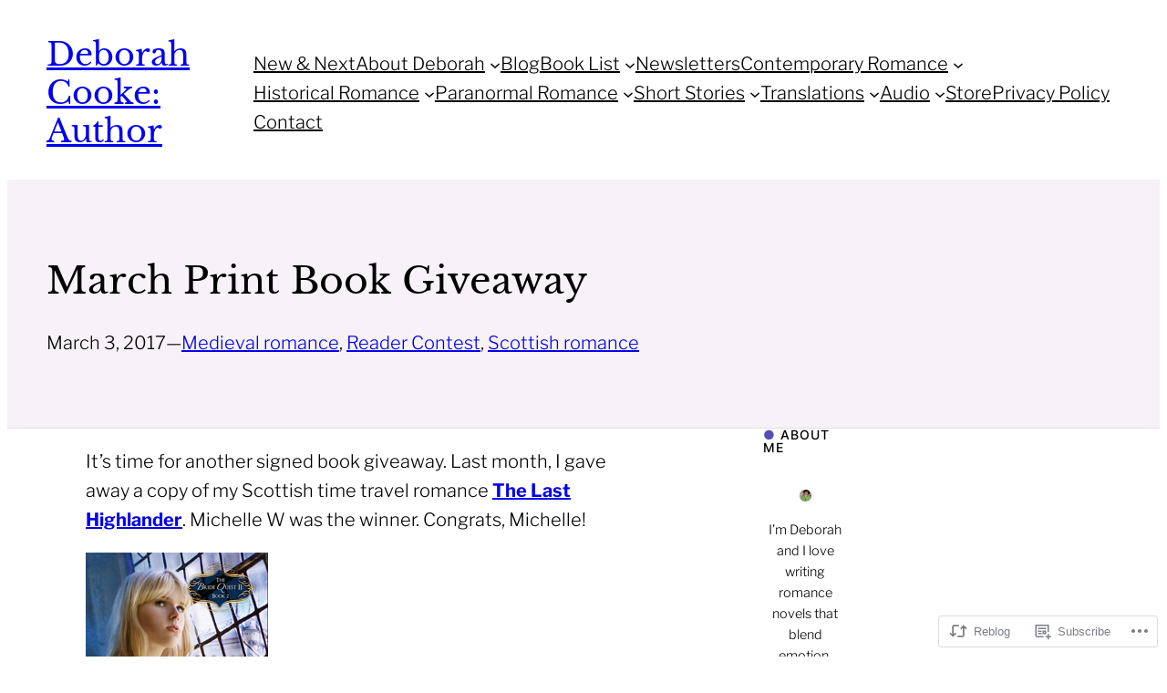

--- FILE ---
content_type: text/html; charset=UTF-8
request_url: https://deborahcooke.com/2017/03/03/march-print-book-giveaway/
body_size: 50111
content:
<!DOCTYPE html>
<html lang="en">
<head>
	<meta charset="UTF-8" />
	<meta name="viewport" content="width=device-width, initial-scale=1" />
<meta name='robots' content='max-image-preview:large' />
<meta name="google-site-verification" content="gZ1hV6UKJHCyoNOA7X0IDlmrMIboBQxbvHYQG31D4mY" />
<meta name="p:domain_verify" content="9fd6ec4e3696b8ce518f016bb36e1d4c" />

<!-- Async WordPress.com Remote Login -->
<script id="wpcom_remote_login_js">
var wpcom_remote_login_extra_auth = '';
function wpcom_remote_login_remove_dom_node_id( element_id ) {
	var dom_node = document.getElementById( element_id );
	if ( dom_node ) { dom_node.parentNode.removeChild( dom_node ); }
}
function wpcom_remote_login_remove_dom_node_classes( class_name ) {
	var dom_nodes = document.querySelectorAll( '.' + class_name );
	for ( var i = 0; i < dom_nodes.length; i++ ) {
		dom_nodes[ i ].parentNode.removeChild( dom_nodes[ i ] );
	}
}
function wpcom_remote_login_final_cleanup() {
	wpcom_remote_login_remove_dom_node_classes( "wpcom_remote_login_msg" );
	wpcom_remote_login_remove_dom_node_id( "wpcom_remote_login_key" );
	wpcom_remote_login_remove_dom_node_id( "wpcom_remote_login_validate" );
	wpcom_remote_login_remove_dom_node_id( "wpcom_remote_login_js" );
	wpcom_remote_login_remove_dom_node_id( "wpcom_request_access_iframe" );
	wpcom_remote_login_remove_dom_node_id( "wpcom_request_access_styles" );
}

// Watch for messages back from the remote login
window.addEventListener( "message", function( e ) {
	if ( e.origin === "https://r-login.wordpress.com" ) {
		var data = {};
		try {
			data = JSON.parse( e.data );
		} catch( e ) {
			wpcom_remote_login_final_cleanup();
			return;
		}

		if ( data.msg === 'LOGIN' ) {
			// Clean up the login check iframe
			wpcom_remote_login_remove_dom_node_id( "wpcom_remote_login_key" );

			var id_regex = new RegExp( /^[0-9]+$/ );
			var token_regex = new RegExp( /^.*|.*|.*$/ );
			if (
				token_regex.test( data.token )
				&& id_regex.test( data.wpcomid )
			) {
				// We have everything we need to ask for a login
				var script = document.createElement( "script" );
				script.setAttribute( "id", "wpcom_remote_login_validate" );
				script.src = '/remote-login.php?wpcom_remote_login=validate'
					+ '&wpcomid=' + data.wpcomid
					+ '&token=' + encodeURIComponent( data.token )
					+ '&host=' + window.location.protocol
					+ '//' + window.location.hostname
					+ '&postid=14804'
					+ '&is_singular=1';
				document.body.appendChild( script );
			}

			return;
		}

		// Safari ITP, not logged in, so redirect
		if ( data.msg === 'LOGIN-REDIRECT' ) {
			window.location = 'https://wordpress.com/log-in?redirect_to=' + window.location.href;
			return;
		}

		// Safari ITP, storage access failed, remove the request
		if ( data.msg === 'LOGIN-REMOVE' ) {
			var css_zap = 'html { -webkit-transition: margin-top 1s; transition: margin-top 1s; } /* 9001 */ html { margin-top: 0 !important; } * html body { margin-top: 0 !important; } @media screen and ( max-width: 782px ) { html { margin-top: 0 !important; } * html body { margin-top: 0 !important; } }';
			var style_zap = document.createElement( 'style' );
			style_zap.type = 'text/css';
			style_zap.appendChild( document.createTextNode( css_zap ) );
			document.body.appendChild( style_zap );

			var e = document.getElementById( 'wpcom_request_access_iframe' );
			e.parentNode.removeChild( e );

			document.cookie = 'wordpress_com_login_access=denied; path=/; max-age=31536000';

			return;
		}

		// Safari ITP
		if ( data.msg === 'REQUEST_ACCESS' ) {
			console.log( 'request access: safari' );

			// Check ITP iframe enable/disable knob
			if ( wpcom_remote_login_extra_auth !== 'safari_itp_iframe' ) {
				return;
			}

			// If we are in a "private window" there is no ITP.
			var private_window = false;
			try {
				var opendb = window.openDatabase( null, null, null, null );
			} catch( e ) {
				private_window = true;
			}

			if ( private_window ) {
				console.log( 'private window' );
				return;
			}

			var iframe = document.createElement( 'iframe' );
			iframe.id = 'wpcom_request_access_iframe';
			iframe.setAttribute( 'scrolling', 'no' );
			iframe.setAttribute( 'sandbox', 'allow-storage-access-by-user-activation allow-scripts allow-same-origin allow-top-navigation-by-user-activation' );
			iframe.src = 'https://r-login.wordpress.com/remote-login.php?wpcom_remote_login=request_access&origin=' + encodeURIComponent( data.origin ) + '&wpcomid=' + encodeURIComponent( data.wpcomid );

			var css = 'html { -webkit-transition: margin-top 1s; transition: margin-top 1s; } /* 9001 */ html { margin-top: 46px !important; } * html body { margin-top: 46px !important; } @media screen and ( max-width: 660px ) { html { margin-top: 71px !important; } * html body { margin-top: 71px !important; } #wpcom_request_access_iframe { display: block; height: 71px !important; } } #wpcom_request_access_iframe { border: 0px; height: 46px; position: fixed; top: 0; left: 0; width: 100%; min-width: 100%; z-index: 99999; background: #23282d; } ';

			var style = document.createElement( 'style' );
			style.type = 'text/css';
			style.id = 'wpcom_request_access_styles';
			style.appendChild( document.createTextNode( css ) );
			document.body.appendChild( style );

			document.body.appendChild( iframe );
		}

		if ( data.msg === 'DONE' ) {
			wpcom_remote_login_final_cleanup();
		}
	}
}, false );

// Inject the remote login iframe after the page has had a chance to load
// more critical resources
window.addEventListener( "DOMContentLoaded", function( e ) {
	var iframe = document.createElement( "iframe" );
	iframe.style.display = "none";
	iframe.setAttribute( "scrolling", "no" );
	iframe.setAttribute( "id", "wpcom_remote_login_key" );
	iframe.src = "https://r-login.wordpress.com/remote-login.php"
		+ "?wpcom_remote_login=key"
		+ "&origin=aHR0cHM6Ly9kZWJvcmFoY29va2UuY29t"
		+ "&wpcomid=54613782"
		+ "&time=" + Math.floor( Date.now() / 1000 );
	document.body.appendChild( iframe );
}, false );
</script>
<title>March Print Book Giveaway &#8211; Deborah Cooke: Author</title>
<link rel='dns-prefetch' href='//s0.wp.com' />
<link rel='dns-prefetch' href='//wordpress.com' />
<link rel="alternate" type="application/rss+xml" title="Deborah Cooke: Author &raquo; Feed" href="https://deborahcooke.com/feed/" />
<link rel="alternate" type="application/rss+xml" title="Deborah Cooke: Author &raquo; Comments Feed" href="https://deborahcooke.com/comments/feed/" />
<link rel="alternate" type="application/rss+xml" title="Deborah Cooke: Author &raquo; March Print Book&nbsp;Giveaway Comments Feed" href="https://deborahcooke.com/2017/03/03/march-print-book-giveaway/feed/" />
	<script type="text/javascript">
		/* <![CDATA[ */
		function addLoadEvent(func) {
			var oldonload = window.onload;
			if (typeof window.onload != 'function') {
				window.onload = func;
			} else {
				window.onload = function () {
					oldonload();
					func();
				}
			}
		}
		/* ]]> */
	</script>
	<link crossorigin='anonymous' rel='stylesheet' id='all-css-0-1' href='/_static/??-eJxtzEkKgDAQRNELGZs4EDfiWUJsxMzYHby+RARB3BQ8KD6cWZgUGSNDKCL7su2RwCJnbdxjCCnVWYtHggO9ZlxFTsQftYaogf+k3x2+4Vv1voRZqrHvpkHJwV5glDTa&cssminify=yes' type='text/css' media='all' />
<style id='wp-block-site-title-inline-css'>
.wp-block-site-title{box-sizing:border-box}.wp-block-site-title :where(a){color:inherit;font-family:inherit;font-size:inherit;font-style:inherit;font-weight:inherit;letter-spacing:inherit;line-height:inherit;text-decoration:inherit}
/*# sourceURL=https://s0.wp.com/wp-content/plugins/gutenberg-core/v22.4.0/build/styles/block-library/site-title/style.min.css */
</style>
<style id='wp-block-group-inline-css'>
.wp-block-group{box-sizing:border-box}:where(.wp-block-group.wp-block-group-is-layout-constrained){position:relative}
/*# sourceURL=https://s0.wp.com/wp-content/plugins/gutenberg-core/v22.4.0/build/styles/block-library/group/style.min.css */
</style>
<style id='wp-block-navigation-link-inline-css'>
.wp-block-navigation .wp-block-navigation-item__label{overflow-wrap:break-word}.wp-block-navigation .wp-block-navigation-item__description{display:none}.link-ui-tools{outline:1px solid #f0f0f0;padding:8px}.link-ui-block-inserter{padding-top:8px}.link-ui-block-inserter__back{margin-left:8px;text-transform:uppercase}
/*# sourceURL=https://s0.wp.com/wp-content/plugins/gutenberg-core/v22.4.0/build/styles/block-library/navigation-link/style.min.css */
</style>
<link crossorigin='anonymous' rel='stylesheet' id='all-css-8-1' href='/wp-content/plugins/gutenberg-core/v22.4.0/build/styles/block-library/navigation/style.min.css?m=1768935615i&cssminify=yes' type='text/css' media='all' />
<style id='wp-block-post-title-inline-css'>
.wp-block-post-title{box-sizing:border-box;word-break:break-word}.wp-block-post-title :where(a){display:inline-block;font-family:inherit;font-size:inherit;font-style:inherit;font-weight:inherit;letter-spacing:inherit;line-height:inherit;text-decoration:inherit}
/*# sourceURL=https://s0.wp.com/wp-content/plugins/gutenberg-core/v22.4.0/build/styles/block-library/post-title/style.min.css */
</style>
<style id='wp-block-post-date-inline-css'>
.wp-block-post-date{box-sizing:border-box}
/*# sourceURL=https://s0.wp.com/wp-content/plugins/gutenberg-core/v22.4.0/build/styles/block-library/post-date/style.min.css */
</style>
<style id='wp-block-paragraph-inline-css'>
.is-small-text{font-size:.875em}.is-regular-text{font-size:1em}.is-large-text{font-size:2.25em}.is-larger-text{font-size:3em}.has-drop-cap:not(:focus):first-letter{float:left;font-size:8.4em;font-style:normal;font-weight:100;line-height:.68;margin:.05em .1em 0 0;text-transform:uppercase}body.rtl .has-drop-cap:not(:focus):first-letter{float:none;margin-left:.1em}p.has-drop-cap.has-background{overflow:hidden}:root :where(p.has-background){padding:1.25em 2.375em}:where(p.has-text-color:not(.has-link-color)) a{color:inherit}p.has-text-align-left[style*="writing-mode:vertical-lr"],p.has-text-align-right[style*="writing-mode:vertical-rl"]{rotate:180deg}
/*# sourceURL=https://s0.wp.com/wp-content/plugins/gutenberg-core/v22.4.0/build/styles/block-library/paragraph/style.min.css */
</style>
<style id='wp-block-post-terms-inline-css'>
.wp-block-post-terms{box-sizing:border-box}.wp-block-post-terms .wp-block-post-terms__separator{white-space:pre-wrap}
/*# sourceURL=https://s0.wp.com/wp-content/plugins/gutenberg-core/v22.4.0/build/styles/block-library/post-terms/style.min.css */
</style>
<style id='wp-block-columns-inline-css'>
.wp-block-columns{box-sizing:border-box;display:flex;flex-wrap:wrap!important}@media (min-width:782px){.wp-block-columns{flex-wrap:nowrap!important}}.wp-block-columns{align-items:normal!important}.wp-block-columns.are-vertically-aligned-top{align-items:flex-start}.wp-block-columns.are-vertically-aligned-center{align-items:center}.wp-block-columns.are-vertically-aligned-bottom{align-items:flex-end}@media (max-width:781px){.wp-block-columns:not(.is-not-stacked-on-mobile)>.wp-block-column{flex-basis:100%!important}}@media (min-width:782px){.wp-block-columns:not(.is-not-stacked-on-mobile)>.wp-block-column{flex-basis:0;flex-grow:1}.wp-block-columns:not(.is-not-stacked-on-mobile)>.wp-block-column[style*=flex-basis]{flex-grow:0}}.wp-block-columns.is-not-stacked-on-mobile{flex-wrap:nowrap!important}.wp-block-columns.is-not-stacked-on-mobile>.wp-block-column{flex-basis:0;flex-grow:1}.wp-block-columns.is-not-stacked-on-mobile>.wp-block-column[style*=flex-basis]{flex-grow:0}:where(.wp-block-columns){margin-bottom:1.75em}:where(.wp-block-columns.has-background){padding:1.25em 2.375em}.wp-block-column{flex-grow:1;min-width:0;overflow-wrap:break-word;word-break:break-word}.wp-block-column.is-vertically-aligned-top{align-self:flex-start}.wp-block-column.is-vertically-aligned-center{align-self:center}.wp-block-column.is-vertically-aligned-bottom{align-self:flex-end}.wp-block-column.is-vertically-aligned-stretch{align-self:stretch}.wp-block-column.is-vertically-aligned-bottom,.wp-block-column.is-vertically-aligned-center,.wp-block-column.is-vertically-aligned-top{width:100%}
/*# sourceURL=https://s0.wp.com/wp-content/plugins/gutenberg-core/v22.4.0/build/styles/block-library/columns/style.min.css */
</style>
<link crossorigin='anonymous' rel='stylesheet' id='all-css-22-1' href='/_static/??-eJyNjMEKgzAQBX9Ifdha9CJ+StF1KdFkN7gJ+X0RbM89zjAMSqxJJbEkhFxHnz9ODBunONN+M4Kq4O2EsHil3WDFRT4aMqvw/yHomj0baD40G/tf9BXXcApj27+ej6Hr2247ASkBO20=&cssminify=yes' type='text/css' media='all' />
<style id='wp-block-post-content-inline-css'>
.wp-block-post-content{display:flow-root}
/*# sourceURL=https://s0.wp.com/wp-content/plugins/gutenberg-core/v22.4.0/build/styles/block-library/post-content/style.min.css */
</style>
<style id='wp-block-spacer-inline-css'>
.wp-block-spacer{clear:both}
/*# sourceURL=https://s0.wp.com/wp-content/plugins/gutenberg-core/v22.4.0/build/styles/block-library/spacer/style.min.css */
</style>
<style id='wp-block-avatar-inline-css'>
.wp-block-avatar{line-height:0}.wp-block-avatar,.wp-block-avatar img{box-sizing:border-box}.wp-block-avatar.aligncenter{text-align:center}
/*# sourceURL=https://s0.wp.com/wp-content/plugins/gutenberg-core/v22.4.0/build/styles/block-library/avatar/style.min.css */
</style>
<style id='wp-block-comment-author-name-inline-css'>
.wp-block-comment-author-name{box-sizing:border-box}
/*# sourceURL=https://s0.wp.com/wp-content/plugins/gutenberg-core/v22.4.0/build/styles/block-library/comment-author-name/style.min.css */
</style>
<style id='wp-block-comment-date-inline-css'>
.wp-block-comment-date{box-sizing:border-box}
/*# sourceURL=https://s0.wp.com/wp-content/plugins/gutenberg-core/v22.4.0/build/styles/block-library/comment-date/style.min.css */
</style>
<style id='wp-block-comment-content-inline-css'>
.comment-awaiting-moderation{display:block;font-size:.875em;line-height:1.5}.wp-block-comment-content{box-sizing:border-box}
/*# sourceURL=https://s0.wp.com/wp-content/plugins/gutenberg-core/v22.4.0/build/styles/block-library/comment-content/style.min.css */
</style>
<style id='wp-block-comment-template-inline-css'>
.wp-block-comment-template{box-sizing:border-box;list-style:none;margin-bottom:0;max-width:100%;padding:0}.wp-block-comment-template li{clear:both}.wp-block-comment-template ol{list-style:none;margin-bottom:0;max-width:100%;padding-left:2rem}.wp-block-comment-template.alignleft{float:left}.wp-block-comment-template.aligncenter{margin-left:auto;margin-right:auto;width:fit-content}.wp-block-comment-template.alignright{float:right}
/*# sourceURL=https://s0.wp.com/wp-content/plugins/gutenberg-core/v22.4.0/build/styles/block-library/comment-template/style.min.css */
</style>
<style id='wp-block-comments-inline-css'>
.wp-block-post-comments{box-sizing:border-box}.wp-block-post-comments .alignleft{float:left}.wp-block-post-comments .alignright{float:right}.wp-block-post-comments .navigation:after{clear:both;content:"";display:table}.wp-block-post-comments .commentlist{clear:both;list-style:none;margin:0;padding:0}.wp-block-post-comments .commentlist .comment{min-height:2.25em;padding-left:3.25em}.wp-block-post-comments .commentlist .comment p{font-size:1em;line-height:1.8;margin:1em 0}.wp-block-post-comments .commentlist .children{list-style:none;margin:0;padding:0}.wp-block-post-comments .comment-author{line-height:1.5}.wp-block-post-comments .comment-author .avatar{border-radius:1.5em;display:block;float:left;height:2.5em;margin-right:.75em;margin-top:.5em;width:2.5em}.wp-block-post-comments .comment-author cite{font-style:normal}.wp-block-post-comments .comment-meta{font-size:.875em;line-height:1.5}.wp-block-post-comments .comment-meta b{font-weight:400}.wp-block-post-comments .comment-meta .comment-awaiting-moderation{display:block;margin-bottom:1em;margin-top:1em}.wp-block-post-comments .comment-body .commentmetadata{font-size:.875em}.wp-block-post-comments .comment-form-author label,.wp-block-post-comments .comment-form-comment label,.wp-block-post-comments .comment-form-email label,.wp-block-post-comments .comment-form-url label{display:block;margin-bottom:.25em}.wp-block-post-comments .comment-form input:not([type=submit]):not([type=checkbox]),.wp-block-post-comments .comment-form textarea{box-sizing:border-box;display:block;width:100%}.wp-block-post-comments .comment-form-cookies-consent{display:flex;gap:.25em}.wp-block-post-comments .comment-form-cookies-consent #wp-comment-cookies-consent{margin-top:.35em}.wp-block-post-comments .comment-reply-title{margin-bottom:0}.wp-block-post-comments .comment-reply-title :where(small){font-size:var(--wp--preset--font-size--medium,smaller);margin-left:.5em}.wp-block-post-comments .reply{font-size:.875em;margin-bottom:1.4em}.wp-block-post-comments input:not([type=submit]),.wp-block-post-comments textarea{border:1px solid #949494;font-family:inherit;font-size:1em}.wp-block-post-comments input:not([type=submit]):not([type=checkbox]),.wp-block-post-comments textarea{padding:calc(.667em + 2px)}:where(.wp-block-post-comments input[type=submit]){border:none}.wp-block-comments{box-sizing:border-box}
/*# sourceURL=https://s0.wp.com/wp-content/plugins/gutenberg-core/v22.4.0/build/styles/block-library/comments/style.min.css */
</style>
<style id='wp-block-post-navigation-link-inline-css'>
.wp-block-post-navigation-link .wp-block-post-navigation-link__arrow-previous{display:inline-block;margin-right:1ch}.wp-block-post-navigation-link .wp-block-post-navigation-link__arrow-previous:not(.is-arrow-chevron){transform:scaleX(1)}.wp-block-post-navigation-link .wp-block-post-navigation-link__arrow-next{display:inline-block;margin-left:1ch}.wp-block-post-navigation-link .wp-block-post-navigation-link__arrow-next:not(.is-arrow-chevron){transform:scaleX(1)}.wp-block-post-navigation-link.has-text-align-left[style*="writing-mode: vertical-lr"],.wp-block-post-navigation-link.has-text-align-right[style*="writing-mode: vertical-rl"]{rotate:180deg}
/*# sourceURL=https://s0.wp.com/wp-content/plugins/gutenberg-core/v22.4.0/build/styles/block-library/post-navigation-link/style.min.css */
</style>
<style id='wp-block-heading-inline-css'>
h1:where(.wp-block-heading).has-background,h2:where(.wp-block-heading).has-background,h3:where(.wp-block-heading).has-background,h4:where(.wp-block-heading).has-background,h5:where(.wp-block-heading).has-background,h6:where(.wp-block-heading).has-background{padding:1.25em 2.375em}h1.has-text-align-left[style*=writing-mode]:where([style*=vertical-lr]),h1.has-text-align-right[style*=writing-mode]:where([style*=vertical-rl]),h2.has-text-align-left[style*=writing-mode]:where([style*=vertical-lr]),h2.has-text-align-right[style*=writing-mode]:where([style*=vertical-rl]),h3.has-text-align-left[style*=writing-mode]:where([style*=vertical-lr]),h3.has-text-align-right[style*=writing-mode]:where([style*=vertical-rl]),h4.has-text-align-left[style*=writing-mode]:where([style*=vertical-lr]),h4.has-text-align-right[style*=writing-mode]:where([style*=vertical-rl]),h5.has-text-align-left[style*=writing-mode]:where([style*=vertical-lr]),h5.has-text-align-right[style*=writing-mode]:where([style*=vertical-rl]),h6.has-text-align-left[style*=writing-mode]:where([style*=vertical-lr]),h6.has-text-align-right[style*=writing-mode]:where([style*=vertical-rl]){rotate:180deg}
/*# sourceURL=https://s0.wp.com/wp-content/plugins/gutenberg-core/v22.4.0/build/styles/block-library/heading/style.min.css */
</style>
<style id='wp-block-image-inline-css'>
.wp-block-image>a,.wp-block-image>figure>a{display:inline-block}.wp-block-image img{box-sizing:border-box;height:auto;max-width:100%;vertical-align:bottom}@media not (prefers-reduced-motion){.wp-block-image img.hide{visibility:hidden}.wp-block-image img.show{animation:show-content-image .4s}}.wp-block-image[style*=border-radius] img,.wp-block-image[style*=border-radius]>a{border-radius:inherit}.wp-block-image.has-custom-border img{box-sizing:border-box}.wp-block-image.aligncenter{text-align:center}.wp-block-image.alignfull>a,.wp-block-image.alignwide>a{width:100%}.wp-block-image.alignfull img,.wp-block-image.alignwide img{height:auto;width:100%}.wp-block-image .aligncenter,.wp-block-image .alignleft,.wp-block-image .alignright,.wp-block-image.aligncenter,.wp-block-image.alignleft,.wp-block-image.alignright{display:table}.wp-block-image .aligncenter>figcaption,.wp-block-image .alignleft>figcaption,.wp-block-image .alignright>figcaption,.wp-block-image.aligncenter>figcaption,.wp-block-image.alignleft>figcaption,.wp-block-image.alignright>figcaption{caption-side:bottom;display:table-caption}.wp-block-image .alignleft{float:left;margin:.5em 1em .5em 0}.wp-block-image .alignright{float:right;margin:.5em 0 .5em 1em}.wp-block-image .aligncenter{margin-left:auto;margin-right:auto}.wp-block-image :where(figcaption){margin-bottom:1em;margin-top:.5em}.wp-block-image.is-style-circle-mask img{border-radius:9999px}@supports ((-webkit-mask-image:none) or (mask-image:none)) or (-webkit-mask-image:none){.wp-block-image.is-style-circle-mask img{border-radius:0;-webkit-mask-image:url('data:image/svg+xml;utf8,<svg viewBox="0 0 100 100" xmlns="http://www.w3.org/2000/svg"><circle cx="50" cy="50" r="50"/></svg>');mask-image:url('data:image/svg+xml;utf8,<svg viewBox="0 0 100 100" xmlns="http://www.w3.org/2000/svg"><circle cx="50" cy="50" r="50"/></svg>');mask-mode:alpha;-webkit-mask-position:center;mask-position:center;-webkit-mask-repeat:no-repeat;mask-repeat:no-repeat;-webkit-mask-size:contain;mask-size:contain}}:root :where(.wp-block-image.is-style-rounded img,.wp-block-image .is-style-rounded img){border-radius:9999px}.wp-block-image figure{margin:0}.wp-lightbox-container{display:flex;flex-direction:column;position:relative}.wp-lightbox-container img{cursor:zoom-in}.wp-lightbox-container img:hover+button{opacity:1}.wp-lightbox-container button{align-items:center;backdrop-filter:blur(16px) saturate(180%);background-color:#5a5a5a40;border:none;border-radius:4px;cursor:zoom-in;display:flex;height:20px;justify-content:center;opacity:0;padding:0;position:absolute;right:16px;text-align:center;top:16px;width:20px;z-index:100}@media not (prefers-reduced-motion){.wp-lightbox-container button{transition:opacity .2s ease}}.wp-lightbox-container button:focus-visible{outline:3px auto #5a5a5a40;outline:3px auto -webkit-focus-ring-color;outline-offset:3px}.wp-lightbox-container button:hover{cursor:pointer;opacity:1}.wp-lightbox-container button:focus{opacity:1}.wp-lightbox-container button:focus,.wp-lightbox-container button:hover,.wp-lightbox-container button:not(:hover):not(:active):not(.has-background){background-color:#5a5a5a40;border:none}.wp-lightbox-overlay{box-sizing:border-box;cursor:zoom-out;height:100vh;left:0;overflow:hidden;position:fixed;top:0;visibility:hidden;width:100%;z-index:100000}.wp-lightbox-overlay .close-button{align-items:center;cursor:pointer;display:flex;justify-content:center;min-height:40px;min-width:40px;padding:0;position:absolute;right:calc(env(safe-area-inset-right) + 16px);top:calc(env(safe-area-inset-top) + 16px);z-index:5000000}.wp-lightbox-overlay .close-button:focus,.wp-lightbox-overlay .close-button:hover,.wp-lightbox-overlay .close-button:not(:hover):not(:active):not(.has-background){background:none;border:none}.wp-lightbox-overlay .lightbox-image-container{height:var(--wp--lightbox-container-height);left:50%;overflow:hidden;position:absolute;top:50%;transform:translate(-50%,-50%);transform-origin:top left;width:var(--wp--lightbox-container-width);z-index:9999999999}.wp-lightbox-overlay .wp-block-image{align-items:center;box-sizing:border-box;display:flex;height:100%;justify-content:center;margin:0;position:relative;transform-origin:0 0;width:100%;z-index:3000000}.wp-lightbox-overlay .wp-block-image img{height:var(--wp--lightbox-image-height);min-height:var(--wp--lightbox-image-height);min-width:var(--wp--lightbox-image-width);width:var(--wp--lightbox-image-width)}.wp-lightbox-overlay .wp-block-image figcaption{display:none}.wp-lightbox-overlay button{background:none;border:none}.wp-lightbox-overlay .scrim{background-color:#fff;height:100%;opacity:.9;position:absolute;width:100%;z-index:2000000}.wp-lightbox-overlay.active{visibility:visible}@media not (prefers-reduced-motion){.wp-lightbox-overlay.active{animation:turn-on-visibility .25s both}.wp-lightbox-overlay.active img{animation:turn-on-visibility .35s both}.wp-lightbox-overlay.show-closing-animation:not(.active){animation:turn-off-visibility .35s both}.wp-lightbox-overlay.show-closing-animation:not(.active) img{animation:turn-off-visibility .25s both}.wp-lightbox-overlay.zoom.active{animation:none;opacity:1;visibility:visible}.wp-lightbox-overlay.zoom.active .lightbox-image-container{animation:lightbox-zoom-in .4s}.wp-lightbox-overlay.zoom.active .lightbox-image-container img{animation:none}.wp-lightbox-overlay.zoom.active .scrim{animation:turn-on-visibility .4s forwards}.wp-lightbox-overlay.zoom.show-closing-animation:not(.active){animation:none}.wp-lightbox-overlay.zoom.show-closing-animation:not(.active) .lightbox-image-container{animation:lightbox-zoom-out .4s}.wp-lightbox-overlay.zoom.show-closing-animation:not(.active) .lightbox-image-container img{animation:none}.wp-lightbox-overlay.zoom.show-closing-animation:not(.active) .scrim{animation:turn-off-visibility .4s forwards}}@keyframes show-content-image{0%{visibility:hidden}99%{visibility:hidden}to{visibility:visible}}@keyframes turn-on-visibility{0%{opacity:0}to{opacity:1}}@keyframes turn-off-visibility{0%{opacity:1;visibility:visible}99%{opacity:0;visibility:visible}to{opacity:0;visibility:hidden}}@keyframes lightbox-zoom-in{0%{transform:translate(calc((-100vw + var(--wp--lightbox-scrollbar-width))/2 + var(--wp--lightbox-initial-left-position)),calc(-50vh + var(--wp--lightbox-initial-top-position))) scale(var(--wp--lightbox-scale))}to{transform:translate(-50%,-50%) scale(1)}}@keyframes lightbox-zoom-out{0%{transform:translate(-50%,-50%) scale(1);visibility:visible}99%{visibility:visible}to{transform:translate(calc((-100vw + var(--wp--lightbox-scrollbar-width))/2 + var(--wp--lightbox-initial-left-position)),calc(-50vh + var(--wp--lightbox-initial-top-position))) scale(var(--wp--lightbox-scale));visibility:hidden}}
/*# sourceURL=https://s0.wp.com/wp-content/plugins/gutenberg-core/v22.4.0/build/styles/block-library/image/style.min.css */
</style>
<style id='wp-block-post-template-inline-css'>
.wp-block-post-template{box-sizing:border-box;list-style:none;margin-bottom:0;margin-top:0;max-width:100%;padding:0}.wp-block-post-template.is-flex-container{display:flex;flex-direction:row;flex-wrap:wrap;gap:1.25em}.wp-block-post-template.is-flex-container>li{margin:0;width:100%}@media (min-width:600px){.wp-block-post-template.is-flex-container.is-flex-container.columns-2>li{width:calc(50% - .625em)}.wp-block-post-template.is-flex-container.is-flex-container.columns-3>li{width:calc(33.33333% - .83333em)}.wp-block-post-template.is-flex-container.is-flex-container.columns-4>li{width:calc(25% - .9375em)}.wp-block-post-template.is-flex-container.is-flex-container.columns-5>li{width:calc(20% - 1em)}.wp-block-post-template.is-flex-container.is-flex-container.columns-6>li{width:calc(16.66667% - 1.04167em)}}@media (max-width:600px){.wp-block-post-template-is-layout-grid.wp-block-post-template-is-layout-grid.wp-block-post-template-is-layout-grid.wp-block-post-template-is-layout-grid{grid-template-columns:1fr}}.wp-block-post-template-is-layout-constrained>li>.alignright,.wp-block-post-template-is-layout-flow>li>.alignright{float:right;margin-inline-end:0;margin-inline-start:2em}.wp-block-post-template-is-layout-constrained>li>.alignleft,.wp-block-post-template-is-layout-flow>li>.alignleft{float:left;margin-inline-end:2em;margin-inline-start:0}.wp-block-post-template-is-layout-constrained>li>.aligncenter,.wp-block-post-template-is-layout-flow>li>.aligncenter{margin-inline-end:auto;margin-inline-start:auto}
/*# sourceURL=https://s0.wp.com/wp-content/plugins/gutenberg-core/v22.4.0/build/styles/block-library/post-template/style.min.css */
</style>
<style id='wp-block-social-links-inline-css'>
.wp-block-social-links{background:none;box-sizing:border-box;margin-left:0;padding-left:0;padding-right:0;text-indent:0}.wp-block-social-links .wp-social-link a,.wp-block-social-links .wp-social-link a:hover{border-bottom:0;box-shadow:none;text-decoration:none}.wp-block-social-links .wp-social-link svg{height:1em;width:1em}.wp-block-social-links .wp-social-link span:not(.screen-reader-text){font-size:.65em;margin-left:.5em;margin-right:.5em}.wp-block-social-links.has-small-icon-size{font-size:16px}.wp-block-social-links,.wp-block-social-links.has-normal-icon-size{font-size:24px}.wp-block-social-links.has-large-icon-size{font-size:36px}.wp-block-social-links.has-huge-icon-size{font-size:48px}.wp-block-social-links.aligncenter{display:flex;justify-content:center}.wp-block-social-links.alignright{justify-content:flex-end}.wp-block-social-link{border-radius:9999px;display:block}@media not (prefers-reduced-motion){.wp-block-social-link{transition:transform .1s ease}}.wp-block-social-link{height:auto}.wp-block-social-link a{align-items:center;display:flex;line-height:0}.wp-block-social-link:hover{transform:scale(1.1)}.wp-block-social-links .wp-block-social-link.wp-social-link{display:inline-block;margin:0;padding:0}.wp-block-social-links .wp-block-social-link.wp-social-link .wp-block-social-link-anchor,.wp-block-social-links .wp-block-social-link.wp-social-link .wp-block-social-link-anchor svg,.wp-block-social-links .wp-block-social-link.wp-social-link .wp-block-social-link-anchor:active,.wp-block-social-links .wp-block-social-link.wp-social-link .wp-block-social-link-anchor:hover,.wp-block-social-links .wp-block-social-link.wp-social-link .wp-block-social-link-anchor:visited{fill:currentColor;color:currentColor}:where(.wp-block-social-links:not(.is-style-logos-only)) .wp-social-link{background-color:#f0f0f0;color:#444}:where(.wp-block-social-links:not(.is-style-logos-only)) .wp-social-link-amazon{background-color:#f90;color:#fff}:where(.wp-block-social-links:not(.is-style-logos-only)) .wp-social-link-bandcamp{background-color:#1ea0c3;color:#fff}:where(.wp-block-social-links:not(.is-style-logos-only)) .wp-social-link-behance{background-color:#0757fe;color:#fff}:where(.wp-block-social-links:not(.is-style-logos-only)) .wp-social-link-bluesky{background-color:#0a7aff;color:#fff}:where(.wp-block-social-links:not(.is-style-logos-only)) .wp-social-link-codepen{background-color:#1e1f26;color:#fff}:where(.wp-block-social-links:not(.is-style-logos-only)) .wp-social-link-deviantart{background-color:#02e49b;color:#fff}:where(.wp-block-social-links:not(.is-style-logos-only)) .wp-social-link-discord{background-color:#5865f2;color:#fff}:where(.wp-block-social-links:not(.is-style-logos-only)) .wp-social-link-dribbble{background-color:#e94c89;color:#fff}:where(.wp-block-social-links:not(.is-style-logos-only)) .wp-social-link-dropbox{background-color:#4280ff;color:#fff}:where(.wp-block-social-links:not(.is-style-logos-only)) .wp-social-link-etsy{background-color:#f45800;color:#fff}:where(.wp-block-social-links:not(.is-style-logos-only)) .wp-social-link-facebook{background-color:#0866ff;color:#fff}:where(.wp-block-social-links:not(.is-style-logos-only)) .wp-social-link-fivehundredpx{background-color:#000;color:#fff}:where(.wp-block-social-links:not(.is-style-logos-only)) .wp-social-link-flickr{background-color:#0461dd;color:#fff}:where(.wp-block-social-links:not(.is-style-logos-only)) .wp-social-link-foursquare{background-color:#e65678;color:#fff}:where(.wp-block-social-links:not(.is-style-logos-only)) .wp-social-link-github{background-color:#24292d;color:#fff}:where(.wp-block-social-links:not(.is-style-logos-only)) .wp-social-link-goodreads{background-color:#eceadd;color:#382110}:where(.wp-block-social-links:not(.is-style-logos-only)) .wp-social-link-google{background-color:#ea4434;color:#fff}:where(.wp-block-social-links:not(.is-style-logos-only)) .wp-social-link-gravatar{background-color:#1d4fc4;color:#fff}:where(.wp-block-social-links:not(.is-style-logos-only)) .wp-social-link-instagram{background-color:#f00075;color:#fff}:where(.wp-block-social-links:not(.is-style-logos-only)) .wp-social-link-lastfm{background-color:#e21b24;color:#fff}:where(.wp-block-social-links:not(.is-style-logos-only)) .wp-social-link-linkedin{background-color:#0d66c2;color:#fff}:where(.wp-block-social-links:not(.is-style-logos-only)) .wp-social-link-mastodon{background-color:#3288d4;color:#fff}:where(.wp-block-social-links:not(.is-style-logos-only)) .wp-social-link-medium{background-color:#000;color:#fff}:where(.wp-block-social-links:not(.is-style-logos-only)) .wp-social-link-meetup{background-color:#f6405f;color:#fff}:where(.wp-block-social-links:not(.is-style-logos-only)) .wp-social-link-patreon{background-color:#000;color:#fff}:where(.wp-block-social-links:not(.is-style-logos-only)) .wp-social-link-pinterest{background-color:#e60122;color:#fff}:where(.wp-block-social-links:not(.is-style-logos-only)) .wp-social-link-pocket{background-color:#ef4155;color:#fff}:where(.wp-block-social-links:not(.is-style-logos-only)) .wp-social-link-reddit{background-color:#ff4500;color:#fff}:where(.wp-block-social-links:not(.is-style-logos-only)) .wp-social-link-skype{background-color:#0478d7;color:#fff}:where(.wp-block-social-links:not(.is-style-logos-only)) .wp-social-link-snapchat{stroke:#000;background-color:#fefc00;color:#fff}:where(.wp-block-social-links:not(.is-style-logos-only)) .wp-social-link-soundcloud{background-color:#ff5600;color:#fff}:where(.wp-block-social-links:not(.is-style-logos-only)) .wp-social-link-spotify{background-color:#1bd760;color:#fff}:where(.wp-block-social-links:not(.is-style-logos-only)) .wp-social-link-telegram{background-color:#2aabee;color:#fff}:where(.wp-block-social-links:not(.is-style-logos-only)) .wp-social-link-threads{background-color:#000;color:#fff}:where(.wp-block-social-links:not(.is-style-logos-only)) .wp-social-link-tiktok{background-color:#000;color:#fff}:where(.wp-block-social-links:not(.is-style-logos-only)) .wp-social-link-tumblr{background-color:#011835;color:#fff}:where(.wp-block-social-links:not(.is-style-logos-only)) .wp-social-link-twitch{background-color:#6440a4;color:#fff}:where(.wp-block-social-links:not(.is-style-logos-only)) .wp-social-link-twitter{background-color:#1da1f2;color:#fff}:where(.wp-block-social-links:not(.is-style-logos-only)) .wp-social-link-vimeo{background-color:#1eb7ea;color:#fff}:where(.wp-block-social-links:not(.is-style-logos-only)) .wp-social-link-vk{background-color:#4680c2;color:#fff}:where(.wp-block-social-links:not(.is-style-logos-only)) .wp-social-link-wordpress{background-color:#3499cd;color:#fff}:where(.wp-block-social-links:not(.is-style-logos-only)) .wp-social-link-whatsapp{background-color:#25d366;color:#fff}:where(.wp-block-social-links:not(.is-style-logos-only)) .wp-social-link-x{background-color:#000;color:#fff}:where(.wp-block-social-links:not(.is-style-logos-only)) .wp-social-link-yelp{background-color:#d32422;color:#fff}:where(.wp-block-social-links:not(.is-style-logos-only)) .wp-social-link-youtube{background-color:red;color:#fff}:where(.wp-block-social-links.is-style-logos-only) .wp-social-link{background:none}:where(.wp-block-social-links.is-style-logos-only) .wp-social-link svg{height:1.25em;width:1.25em}:where(.wp-block-social-links.is-style-logos-only) .wp-social-link-amazon{color:#f90}:where(.wp-block-social-links.is-style-logos-only) .wp-social-link-bandcamp{color:#1ea0c3}:where(.wp-block-social-links.is-style-logos-only) .wp-social-link-behance{color:#0757fe}:where(.wp-block-social-links.is-style-logos-only) .wp-social-link-bluesky{color:#0a7aff}:where(.wp-block-social-links.is-style-logos-only) .wp-social-link-codepen{color:#1e1f26}:where(.wp-block-social-links.is-style-logos-only) .wp-social-link-deviantart{color:#02e49b}:where(.wp-block-social-links.is-style-logos-only) .wp-social-link-discord{color:#5865f2}:where(.wp-block-social-links.is-style-logos-only) .wp-social-link-dribbble{color:#e94c89}:where(.wp-block-social-links.is-style-logos-only) .wp-social-link-dropbox{color:#4280ff}:where(.wp-block-social-links.is-style-logos-only) .wp-social-link-etsy{color:#f45800}:where(.wp-block-social-links.is-style-logos-only) .wp-social-link-facebook{color:#0866ff}:where(.wp-block-social-links.is-style-logos-only) .wp-social-link-fivehundredpx{color:#000}:where(.wp-block-social-links.is-style-logos-only) .wp-social-link-flickr{color:#0461dd}:where(.wp-block-social-links.is-style-logos-only) .wp-social-link-foursquare{color:#e65678}:where(.wp-block-social-links.is-style-logos-only) .wp-social-link-github{color:#24292d}:where(.wp-block-social-links.is-style-logos-only) .wp-social-link-goodreads{color:#382110}:where(.wp-block-social-links.is-style-logos-only) .wp-social-link-google{color:#ea4434}:where(.wp-block-social-links.is-style-logos-only) .wp-social-link-gravatar{color:#1d4fc4}:where(.wp-block-social-links.is-style-logos-only) .wp-social-link-instagram{color:#f00075}:where(.wp-block-social-links.is-style-logos-only) .wp-social-link-lastfm{color:#e21b24}:where(.wp-block-social-links.is-style-logos-only) .wp-social-link-linkedin{color:#0d66c2}:where(.wp-block-social-links.is-style-logos-only) .wp-social-link-mastodon{color:#3288d4}:where(.wp-block-social-links.is-style-logos-only) .wp-social-link-medium{color:#000}:where(.wp-block-social-links.is-style-logos-only) .wp-social-link-meetup{color:#f6405f}:where(.wp-block-social-links.is-style-logos-only) .wp-social-link-patreon{color:#000}:where(.wp-block-social-links.is-style-logos-only) .wp-social-link-pinterest{color:#e60122}:where(.wp-block-social-links.is-style-logos-only) .wp-social-link-pocket{color:#ef4155}:where(.wp-block-social-links.is-style-logos-only) .wp-social-link-reddit{color:#ff4500}:where(.wp-block-social-links.is-style-logos-only) .wp-social-link-skype{color:#0478d7}:where(.wp-block-social-links.is-style-logos-only) .wp-social-link-snapchat{stroke:#000;color:#fff}:where(.wp-block-social-links.is-style-logos-only) .wp-social-link-soundcloud{color:#ff5600}:where(.wp-block-social-links.is-style-logos-only) .wp-social-link-spotify{color:#1bd760}:where(.wp-block-social-links.is-style-logos-only) .wp-social-link-telegram{color:#2aabee}:where(.wp-block-social-links.is-style-logos-only) .wp-social-link-threads{color:#000}:where(.wp-block-social-links.is-style-logos-only) .wp-social-link-tiktok{color:#000}:where(.wp-block-social-links.is-style-logos-only) .wp-social-link-tumblr{color:#011835}:where(.wp-block-social-links.is-style-logos-only) .wp-social-link-twitch{color:#6440a4}:where(.wp-block-social-links.is-style-logos-only) .wp-social-link-twitter{color:#1da1f2}:where(.wp-block-social-links.is-style-logos-only) .wp-social-link-vimeo{color:#1eb7ea}:where(.wp-block-social-links.is-style-logos-only) .wp-social-link-vk{color:#4680c2}:where(.wp-block-social-links.is-style-logos-only) .wp-social-link-whatsapp{color:#25d366}:where(.wp-block-social-links.is-style-logos-only) .wp-social-link-wordpress{color:#3499cd}:where(.wp-block-social-links.is-style-logos-only) .wp-social-link-x{color:#000}:where(.wp-block-social-links.is-style-logos-only) .wp-social-link-yelp{color:#d32422}:where(.wp-block-social-links.is-style-logos-only) .wp-social-link-youtube{color:red}.wp-block-social-links.is-style-pill-shape .wp-social-link{width:auto}:root :where(.wp-block-social-links .wp-social-link a){padding:.25em}:root :where(.wp-block-social-links.is-style-logos-only .wp-social-link a){padding:0}:root :where(.wp-block-social-links.is-style-pill-shape .wp-social-link a){padding-left:.6666666667em;padding-right:.6666666667em}.wp-block-social-links:not(.has-icon-color):not(.has-icon-background-color) .wp-social-link-snapchat .wp-block-social-link-label{color:#000}
/*# sourceURL=https://s0.wp.com/wp-content/plugins/gutenberg-core/v22.4.0/build/styles/block-library/social-links/style.min.css */
</style>
<style id='wp-block-separator-inline-css'>
@charset "UTF-8";.wp-block-separator{border:none;border-top:2px solid}:root :where(.wp-block-separator.is-style-dots){height:auto;line-height:1;text-align:center}:root :where(.wp-block-separator.is-style-dots):before{color:currentColor;content:"···";font-family:serif;font-size:1.5em;letter-spacing:2em;padding-left:2em}.wp-block-separator.is-style-dots{background:none!important;border:none!important}
/*# sourceURL=https://s0.wp.com/wp-content/plugins/gutenberg-core/v22.4.0/build/styles/block-library/separator/style.min.css */
</style>
<style id='wp-emoji-styles-inline-css'>

	img.wp-smiley, img.emoji {
		display: inline !important;
		border: none !important;
		box-shadow: none !important;
		height: 1em !important;
		width: 1em !important;
		margin: 0 0.07em !important;
		vertical-align: -0.1em !important;
		background: none !important;
		padding: 0 !important;
	}
/*# sourceURL=wp-emoji-styles-inline-css */
</style>
<style id='wp-block-library-inline-css'>
:root{--wp-block-synced-color:#7a00df;--wp-block-synced-color--rgb:122,0,223;--wp-bound-block-color:var(--wp-block-synced-color);--wp-editor-canvas-background:#ddd;--wp-admin-theme-color:#007cba;--wp-admin-theme-color--rgb:0,124,186;--wp-admin-theme-color-darker-10:#006ba1;--wp-admin-theme-color-darker-10--rgb:0,107,160.5;--wp-admin-theme-color-darker-20:#005a87;--wp-admin-theme-color-darker-20--rgb:0,90,135;--wp-admin-border-width-focus:2px}@media (min-resolution:192dpi){:root{--wp-admin-border-width-focus:1.5px}}.wp-element-button{cursor:pointer}:root .has-very-light-gray-background-color{background-color:#eee}:root .has-very-dark-gray-background-color{background-color:#313131}:root .has-very-light-gray-color{color:#eee}:root .has-very-dark-gray-color{color:#313131}:root .has-vivid-green-cyan-to-vivid-cyan-blue-gradient-background{background:linear-gradient(135deg,#00d084,#0693e3)}:root .has-purple-crush-gradient-background{background:linear-gradient(135deg,#34e2e4,#4721fb 50%,#ab1dfe)}:root .has-hazy-dawn-gradient-background{background:linear-gradient(135deg,#faaca8,#dad0ec)}:root .has-subdued-olive-gradient-background{background:linear-gradient(135deg,#fafae1,#67a671)}:root .has-atomic-cream-gradient-background{background:linear-gradient(135deg,#fdd79a,#004a59)}:root .has-nightshade-gradient-background{background:linear-gradient(135deg,#330968,#31cdcf)}:root .has-midnight-gradient-background{background:linear-gradient(135deg,#020381,#2874fc)}:root{--wp--preset--font-size--normal:16px;--wp--preset--font-size--huge:42px}.has-regular-font-size{font-size:1em}.has-larger-font-size{font-size:2.625em}.has-normal-font-size{font-size:var(--wp--preset--font-size--normal)}.has-huge-font-size{font-size:var(--wp--preset--font-size--huge)}:root .has-text-align-center{text-align:center}:root .has-text-align-left{text-align:left}:root .has-text-align-right{text-align:right}.has-fit-text{white-space:nowrap!important}#end-resizable-editor-section{display:none}.aligncenter{clear:both}.items-justified-left{justify-content:flex-start}.items-justified-center{justify-content:center}.items-justified-right{justify-content:flex-end}.items-justified-space-between{justify-content:space-between}.screen-reader-text{word-wrap:normal!important;border:0;clip-path:inset(50%);height:1px;margin:-1px;overflow:hidden;padding:0;position:absolute;width:1px}.screen-reader-text:focus{background-color:#ddd;clip-path:none;color:#444;display:block;font-size:1em;height:auto;left:5px;line-height:normal;padding:15px 23px 14px;text-decoration:none;top:5px;width:auto;z-index:100000}html :where(.has-border-color){border-style:solid}html :where([style*=border-top-color]){border-top-style:solid}html :where([style*=border-right-color]){border-right-style:solid}html :where([style*=border-bottom-color]){border-bottom-style:solid}html :where([style*=border-left-color]){border-left-style:solid}html :where([style*=border-width]){border-style:solid}html :where([style*=border-top-width]){border-top-style:solid}html :where([style*=border-right-width]){border-right-style:solid}html :where([style*=border-bottom-width]){border-bottom-style:solid}html :where([style*=border-left-width]){border-left-style:solid}html :where(img[class*=wp-image-]){height:auto;max-width:100%}:where(figure){margin:0 0 1em}html :where(.is-position-sticky){--wp-admin--admin-bar--position-offset:var(--wp-admin--admin-bar--height,0px)}@media screen and (max-width:600px){html :where(.is-position-sticky){--wp-admin--admin-bar--position-offset:0px}}
.has-text-align-justify {
	text-align:justify;
}
.has-text-align-justify{text-align:justify;}
/*# sourceURL=wp-block-library-inline-css */
</style>
<link crossorigin='anonymous' rel='stylesheet' id='all-css-58-1' href='/wp-content/plugins/coblocks/2.18.1-simple-rev.4/dist/coblocks-style.css?m=1681832297i&cssminify=yes' type='text/css' media='all' />
<style id='wp-block-template-skip-link-inline-css'>

		.skip-link.screen-reader-text {
			border: 0;
			clip-path: inset(50%);
			height: 1px;
			margin: -1px;
			overflow: hidden;
			padding: 0;
			position: absolute !important;
			width: 1px;
			word-wrap: normal !important;
		}

		.skip-link.screen-reader-text:focus {
			background-color: #eee;
			clip-path: none;
			color: #444;
			display: block;
			font-size: 1em;
			height: auto;
			left: 5px;
			line-height: normal;
			padding: 15px 23px 14px;
			text-decoration: none;
			top: 5px;
			width: auto;
			z-index: 100000;
		}
/*# sourceURL=wp-block-template-skip-link-inline-css */
</style>
<link crossorigin='anonymous' rel='stylesheet' id='all-css-60-1' href='/_static/??/wp-content/mu-plugins/core-compat/wp-mediaelement.css,/wp-content/mu-plugins/wpcom-bbpress-premium-themes.css?m=1432920480j&cssminify=yes' type='text/css' media='all' />
<style id='global-styles-inline-css'>
:root{--wp--preset--aspect-ratio--square: 1;--wp--preset--aspect-ratio--4-3: 4/3;--wp--preset--aspect-ratio--3-4: 3/4;--wp--preset--aspect-ratio--3-2: 3/2;--wp--preset--aspect-ratio--2-3: 2/3;--wp--preset--aspect-ratio--16-9: 16/9;--wp--preset--aspect-ratio--9-16: 9/16;--wp--preset--color--black: #000000;--wp--preset--color--cyan-bluish-gray: #abb8c3;--wp--preset--color--white: #ffffff;--wp--preset--color--pale-pink: #f78da7;--wp--preset--color--vivid-red: #cf2e2e;--wp--preset--color--luminous-vivid-orange: #ff6900;--wp--preset--color--luminous-vivid-amber: #fcb900;--wp--preset--color--light-green-cyan: #7bdcb5;--wp--preset--color--vivid-green-cyan: #00d084;--wp--preset--color--pale-cyan-blue: #8ed1fc;--wp--preset--color--vivid-cyan-blue: #0693e3;--wp--preset--color--vivid-purple: #9b51e0;--wp--preset--color--primary: #574eb5;--wp--preset--color--secondary: #575757;--wp--preset--color--foreground: #000000;--wp--preset--color--background: #ffffff;--wp--preset--color--tertiary: #f7f2f8;--wp--preset--gradient--vivid-cyan-blue-to-vivid-purple: linear-gradient(135deg,rgb(6,147,227) 0%,rgb(155,81,224) 100%);--wp--preset--gradient--light-green-cyan-to-vivid-green-cyan: linear-gradient(135deg,rgb(122,220,180) 0%,rgb(0,208,130) 100%);--wp--preset--gradient--luminous-vivid-amber-to-luminous-vivid-orange: linear-gradient(135deg,rgb(252,185,0) 0%,rgb(255,105,0) 100%);--wp--preset--gradient--luminous-vivid-orange-to-vivid-red: linear-gradient(135deg,rgb(255,105,0) 0%,rgb(207,46,46) 100%);--wp--preset--gradient--very-light-gray-to-cyan-bluish-gray: linear-gradient(135deg,rgb(238,238,238) 0%,rgb(169,184,195) 100%);--wp--preset--gradient--cool-to-warm-spectrum: linear-gradient(135deg,rgb(74,234,220) 0%,rgb(151,120,209) 20%,rgb(207,42,186) 40%,rgb(238,44,130) 60%,rgb(251,105,98) 80%,rgb(254,248,76) 100%);--wp--preset--gradient--blush-light-purple: linear-gradient(135deg,rgb(255,206,236) 0%,rgb(152,150,240) 100%);--wp--preset--gradient--blush-bordeaux: linear-gradient(135deg,rgb(254,205,165) 0%,rgb(254,45,45) 50%,rgb(107,0,62) 100%);--wp--preset--gradient--luminous-dusk: linear-gradient(135deg,rgb(255,203,112) 0%,rgb(199,81,192) 50%,rgb(65,88,208) 100%);--wp--preset--gradient--pale-ocean: linear-gradient(135deg,rgb(255,245,203) 0%,rgb(182,227,212) 50%,rgb(51,167,181) 100%);--wp--preset--gradient--electric-grass: linear-gradient(135deg,rgb(202,248,128) 0%,rgb(113,206,126) 100%);--wp--preset--gradient--midnight: linear-gradient(135deg,rgb(2,3,129) 0%,rgb(40,116,252) 100%);--wp--preset--font-size--small: clamp(0.868rem, 0.868rem + ((1vw - 0.2rem) * 0.303), 1.042rem);--wp--preset--font-size--medium: clamp(1.042rem, 1.042rem + ((1vw - 0.2rem) * 0.362), 1.25rem);--wp--preset--font-size--large: clamp(1.25rem, 1.25rem + ((1vw - 0.2rem) * 0.435), 1.5rem);--wp--preset--font-size--x-large: clamp(1.5rem, 1.5rem + ((1vw - 0.2rem) * 0.522), 1.8rem);--wp--preset--font-size--x-small: 0.868rem;--wp--preset--font-size--xx-large: clamp(1.8rem, 1.8rem + ((1vw - 0.2rem) * 1.377), 2.592rem);--wp--preset--font-size--xxx-large: clamp(2.592rem, 2.592rem + ((1vw - 0.2rem) * 1.983), 3.732rem);--wp--preset--font-size--huge: clamp(2.592rem, 2.592rem + ((1vw - 0.2rem) * 3.282), 4.479rem);--wp--preset--font-family--albert-sans: 'Albert Sans', sans-serif;--wp--preset--font-family--alegreya: Alegreya, serif;--wp--preset--font-family--arvo: Arvo, serif;--wp--preset--font-family--bodoni-moda: 'Bodoni Moda', serif;--wp--preset--font-family--bricolage-grotesque: 'Bricolage Grotesque', sans-serif;--wp--preset--font-family--cabin: Cabin, sans-serif;--wp--preset--font-family--chivo: Chivo, sans-serif;--wp--preset--font-family--commissioner: Commissioner, sans-serif;--wp--preset--font-family--cormorant: Cormorant, serif;--wp--preset--font-family--courier-prime: 'Courier Prime', monospace;--wp--preset--font-family--crimson-pro: 'Crimson Pro', serif;--wp--preset--font-family--dm-mono: 'DM Mono', monospace;--wp--preset--font-family--dm-sans: 'DM Sans', sans-serif;--wp--preset--font-family--dm-serif-display: 'DM Serif Display', serif;--wp--preset--font-family--domine: Domine, serif;--wp--preset--font-family--eb-garamond: 'EB Garamond', serif;--wp--preset--font-family--epilogue: Epilogue, sans-serif;--wp--preset--font-family--fahkwang: Fahkwang, sans-serif;--wp--preset--font-family--figtree: Figtree, sans-serif;--wp--preset--font-family--fira-sans: 'Fira Sans', sans-serif;--wp--preset--font-family--fjalla-one: 'Fjalla One', sans-serif;--wp--preset--font-family--fraunces: Fraunces;--wp--preset--font-family--gabarito: Gabarito, system-ui;--wp--preset--font-family--ibm-plex-mono: 'IBM Plex Mono', monospace;--wp--preset--font-family--ibm-plex-sans: 'IBM Plex Sans', sans-serif;--wp--preset--font-family--ibarra-real-nova: 'Ibarra Real Nova', serif;--wp--preset--font-family--instrument-serif: 'Instrument Serif', serif;--wp--preset--font-family--inter: Inter;--wp--preset--font-family--josefin-sans: 'Josefin Sans', sans-serif;--wp--preset--font-family--jost: Jost, sans-serif;--wp--preset--font-family--libre-baskerville: 'Libre Baskerville', serif;--wp--preset--font-family--libre-franklin: 'Libre Franklin', sans-serif;--wp--preset--font-family--literata: Literata, serif;--wp--preset--font-family--lora: Lora, serif;--wp--preset--font-family--merriweather: Merriweather, serif;--wp--preset--font-family--montserrat: Montserrat, sans-serif;--wp--preset--font-family--newsreader: Newsreader, serif;--wp--preset--font-family--noto-sans-mono: 'Noto Sans Mono', sans-serif;--wp--preset--font-family--nunito: Nunito, sans-serif;--wp--preset--font-family--open-sans: 'Open Sans', sans-serif;--wp--preset--font-family--overpass: Overpass, sans-serif;--wp--preset--font-family--pt-serif: 'PT Serif', serif;--wp--preset--font-family--petrona: Petrona, serif;--wp--preset--font-family--piazzolla: Piazzolla, serif;--wp--preset--font-family--playfair-display: 'Playfair Display', serif;--wp--preset--font-family--plus-jakarta-sans: 'Plus Jakarta Sans', sans-serif;--wp--preset--font-family--poppins: Poppins, sans-serif;--wp--preset--font-family--raleway: Raleway, sans-serif;--wp--preset--font-family--roboto: Roboto, sans-serif;--wp--preset--font-family--roboto-slab: 'Roboto Slab', serif;--wp--preset--font-family--rubik: Rubik, sans-serif;--wp--preset--font-family--rufina: Rufina, serif;--wp--preset--font-family--sora: Sora, sans-serif;--wp--preset--font-family--source-sans-3: 'Source Sans 3', sans-serif;--wp--preset--font-family--source-serif-4: 'Source Serif 4', serif;--wp--preset--font-family--space-mono: 'Space Mono', monospace;--wp--preset--font-family--syne: Syne, sans-serif;--wp--preset--font-family--texturina: Texturina, serif;--wp--preset--font-family--urbanist: Urbanist, sans-serif;--wp--preset--font-family--work-sans: 'Work Sans', sans-serif;--wp--preset--spacing--20: 0.44rem;--wp--preset--spacing--30: 0.5rem;--wp--preset--spacing--40: 1rem;--wp--preset--spacing--50: clamp(1.5rem, 2.2408964vw, 2.0rem);--wp--preset--spacing--60: clamp(2.0rem, 3.3613445vw, 3.0rem);--wp--preset--spacing--70: clamp(2.0rem, 4.4817927vw, 4.0rem);--wp--preset--spacing--80: clamp(3.0rem, 6.7226891vw, 6.0rem);--wp--preset--shadow--natural: 6px 6px 9px rgba(0, 0, 0, 0.2);--wp--preset--shadow--deep: 12px 12px 50px rgba(0, 0, 0, 0.4);--wp--preset--shadow--sharp: 6px 6px 0px rgba(0, 0, 0, 0.2);--wp--preset--shadow--outlined: 6px 6px 0px -3px rgb(255, 255, 255), 6px 6px rgb(0, 0, 0);--wp--preset--shadow--crisp: 6px 6px 0px rgb(0, 0, 0);}:root { --wp--style--global--content-size: 680px;--wp--style--global--wide-size: 1240px; }:where(body) { margin: 0; }.wp-site-blocks { padding-top: var(--wp--style--root--padding-top); padding-bottom: var(--wp--style--root--padding-bottom); }.has-global-padding { padding-right: var(--wp--style--root--padding-right); padding-left: var(--wp--style--root--padding-left); }.has-global-padding > .alignfull { margin-right: calc(var(--wp--style--root--padding-right) * -1); margin-left: calc(var(--wp--style--root--padding-left) * -1); }.has-global-padding :where(:not(.alignfull.is-layout-flow) > .has-global-padding:not(.wp-block-block, .alignfull)) { padding-right: 0; padding-left: 0; }.has-global-padding :where(:not(.alignfull.is-layout-flow) > .has-global-padding:not(.wp-block-block, .alignfull)) > .alignfull { margin-left: 0; margin-right: 0; }.wp-site-blocks > .alignleft { float: left; margin-right: 2em; }.wp-site-blocks > .alignright { float: right; margin-left: 2em; }.wp-site-blocks > .aligncenter { justify-content: center; margin-left: auto; margin-right: auto; }:where(.wp-site-blocks) > * { margin-block-start: var(--wp--preset--spacing--50); margin-block-end: 0; }:where(.wp-site-blocks) > :first-child { margin-block-start: 0; }:where(.wp-site-blocks) > :last-child { margin-block-end: 0; }:root { --wp--style--block-gap: var(--wp--preset--spacing--50); }:root :where(.is-layout-flow) > :first-child{margin-block-start: 0;}:root :where(.is-layout-flow) > :last-child{margin-block-end: 0;}:root :where(.is-layout-flow) > *{margin-block-start: var(--wp--preset--spacing--50);margin-block-end: 0;}:root :where(.is-layout-constrained) > :first-child{margin-block-start: 0;}:root :where(.is-layout-constrained) > :last-child{margin-block-end: 0;}:root :where(.is-layout-constrained) > *{margin-block-start: var(--wp--preset--spacing--50);margin-block-end: 0;}:root :where(.is-layout-flex){gap: var(--wp--preset--spacing--50);}:root :where(.is-layout-grid){gap: var(--wp--preset--spacing--50);}.is-layout-flow > .alignleft{float: left;margin-inline-start: 0;margin-inline-end: 2em;}.is-layout-flow > .alignright{float: right;margin-inline-start: 2em;margin-inline-end: 0;}.is-layout-flow > .aligncenter{margin-left: auto !important;margin-right: auto !important;}.is-layout-constrained > .alignleft{float: left;margin-inline-start: 0;margin-inline-end: 2em;}.is-layout-constrained > .alignright{float: right;margin-inline-start: 2em;margin-inline-end: 0;}.is-layout-constrained > .aligncenter{margin-left: auto !important;margin-right: auto !important;}.is-layout-constrained > :where(:not(.alignleft):not(.alignright):not(.alignfull)){max-width: var(--wp--style--global--content-size);margin-left: auto !important;margin-right: auto !important;}.is-layout-constrained > .alignwide{max-width: var(--wp--style--global--wide-size);}body .is-layout-flex{display: flex;}.is-layout-flex{flex-wrap: wrap;align-items: center;}.is-layout-flex > :is(*, div){margin: 0;}body .is-layout-grid{display: grid;}.is-layout-grid > :is(*, div){margin: 0;}body{background-color: var(--wp--preset--color--background);color: var(--wp--preset--color--foreground);font-family: var(--wp--preset--font-family--libre-franklin);font-size: var(--wp--preset--font-size--medium);font-style: normal;font-weight: 300;line-height: 1.6;--wp--style--root--padding-top: 0px;--wp--style--root--padding-right: var(--wp--preset--spacing--60);--wp--style--root--padding-bottom: 0px;--wp--style--root--padding-left: var(--wp--preset--spacing--60);}a:where(:not(.wp-element-button)){color: var(--wp--preset--color--primary);text-decoration: none;}:root :where(a:where(:not(.wp-element-button)):hover){text-decoration: underline;}h1, h2, h3, h4, h5, h6{font-family: var(--wp--preset--font-family--libre-baskerville);font-style: normal;font-weight: 400;letter-spacing: 0px;line-height: 1;}h1{font-size: clamp(21.536px, 1.346rem + ((1vw - 3.2px) * 1.463), 35px);line-height: 1.2;}h2{font-size: clamp(24.526px, 1.533rem + ((1vw - 3.2px) * 1.791), 41px);line-height: 1.2;}h3{font-size: var(--wp--preset--font-size--x-large);line-height: 1.2;}h4{font-size: var(--wp--preset--font-size--large);}h5{font-size: var(--wp--preset--font-size--small);font-weight: 500;text-transform: uppercase;}h6{font-family: var(--wp--preset--font-family--inter);font-size: clamp(0.875rem, 0.875rem + ((1vw - 0.2rem) * 0.043), 0.9rem);font-style: normal;font-weight: 500;letter-spacing: 1px;text-transform: uppercase;}:root :where(.wp-element-button, .wp-block-button__link){background-color: var(--wp--preset--color--primary);border-radius: 25px;border-width: 0;color: var(--wp--preset--color--background);font-family: inherit;font-size: inherit;font-style: inherit;font-weight: inherit;letter-spacing: inherit;line-height: inherit;padding-top: calc(0.667em + 2px);padding-right: calc(1.333em + 2px);padding-bottom: calc(0.667em + 2px);padding-left: calc(1.333em + 2px);text-decoration: none;text-transform: inherit;}:root :where(.wp-element-button:hover, .wp-block-button__link:hover){background-color: var(--wp--preset--color--secondary);color: var(--wp--preset--color--white);}.has-black-color{color: var(--wp--preset--color--black) !important;}.has-cyan-bluish-gray-color{color: var(--wp--preset--color--cyan-bluish-gray) !important;}.has-white-color{color: var(--wp--preset--color--white) !important;}.has-pale-pink-color{color: var(--wp--preset--color--pale-pink) !important;}.has-vivid-red-color{color: var(--wp--preset--color--vivid-red) !important;}.has-luminous-vivid-orange-color{color: var(--wp--preset--color--luminous-vivid-orange) !important;}.has-luminous-vivid-amber-color{color: var(--wp--preset--color--luminous-vivid-amber) !important;}.has-light-green-cyan-color{color: var(--wp--preset--color--light-green-cyan) !important;}.has-vivid-green-cyan-color{color: var(--wp--preset--color--vivid-green-cyan) !important;}.has-pale-cyan-blue-color{color: var(--wp--preset--color--pale-cyan-blue) !important;}.has-vivid-cyan-blue-color{color: var(--wp--preset--color--vivid-cyan-blue) !important;}.has-vivid-purple-color{color: var(--wp--preset--color--vivid-purple) !important;}.has-primary-color{color: var(--wp--preset--color--primary) !important;}.has-secondary-color{color: var(--wp--preset--color--secondary) !important;}.has-foreground-color{color: var(--wp--preset--color--foreground) !important;}.has-background-color{color: var(--wp--preset--color--background) !important;}.has-tertiary-color{color: var(--wp--preset--color--tertiary) !important;}.has-black-background-color{background-color: var(--wp--preset--color--black) !important;}.has-cyan-bluish-gray-background-color{background-color: var(--wp--preset--color--cyan-bluish-gray) !important;}.has-white-background-color{background-color: var(--wp--preset--color--white) !important;}.has-pale-pink-background-color{background-color: var(--wp--preset--color--pale-pink) !important;}.has-vivid-red-background-color{background-color: var(--wp--preset--color--vivid-red) !important;}.has-luminous-vivid-orange-background-color{background-color: var(--wp--preset--color--luminous-vivid-orange) !important;}.has-luminous-vivid-amber-background-color{background-color: var(--wp--preset--color--luminous-vivid-amber) !important;}.has-light-green-cyan-background-color{background-color: var(--wp--preset--color--light-green-cyan) !important;}.has-vivid-green-cyan-background-color{background-color: var(--wp--preset--color--vivid-green-cyan) !important;}.has-pale-cyan-blue-background-color{background-color: var(--wp--preset--color--pale-cyan-blue) !important;}.has-vivid-cyan-blue-background-color{background-color: var(--wp--preset--color--vivid-cyan-blue) !important;}.has-vivid-purple-background-color{background-color: var(--wp--preset--color--vivid-purple) !important;}.has-primary-background-color{background-color: var(--wp--preset--color--primary) !important;}.has-secondary-background-color{background-color: var(--wp--preset--color--secondary) !important;}.has-foreground-background-color{background-color: var(--wp--preset--color--foreground) !important;}.has-background-background-color{background-color: var(--wp--preset--color--background) !important;}.has-tertiary-background-color{background-color: var(--wp--preset--color--tertiary) !important;}.has-black-border-color{border-color: var(--wp--preset--color--black) !important;}.has-cyan-bluish-gray-border-color{border-color: var(--wp--preset--color--cyan-bluish-gray) !important;}.has-white-border-color{border-color: var(--wp--preset--color--white) !important;}.has-pale-pink-border-color{border-color: var(--wp--preset--color--pale-pink) !important;}.has-vivid-red-border-color{border-color: var(--wp--preset--color--vivid-red) !important;}.has-luminous-vivid-orange-border-color{border-color: var(--wp--preset--color--luminous-vivid-orange) !important;}.has-luminous-vivid-amber-border-color{border-color: var(--wp--preset--color--luminous-vivid-amber) !important;}.has-light-green-cyan-border-color{border-color: var(--wp--preset--color--light-green-cyan) !important;}.has-vivid-green-cyan-border-color{border-color: var(--wp--preset--color--vivid-green-cyan) !important;}.has-pale-cyan-blue-border-color{border-color: var(--wp--preset--color--pale-cyan-blue) !important;}.has-vivid-cyan-blue-border-color{border-color: var(--wp--preset--color--vivid-cyan-blue) !important;}.has-vivid-purple-border-color{border-color: var(--wp--preset--color--vivid-purple) !important;}.has-primary-border-color{border-color: var(--wp--preset--color--primary) !important;}.has-secondary-border-color{border-color: var(--wp--preset--color--secondary) !important;}.has-foreground-border-color{border-color: var(--wp--preset--color--foreground) !important;}.has-background-border-color{border-color: var(--wp--preset--color--background) !important;}.has-tertiary-border-color{border-color: var(--wp--preset--color--tertiary) !important;}.has-vivid-cyan-blue-to-vivid-purple-gradient-background{background: var(--wp--preset--gradient--vivid-cyan-blue-to-vivid-purple) !important;}.has-light-green-cyan-to-vivid-green-cyan-gradient-background{background: var(--wp--preset--gradient--light-green-cyan-to-vivid-green-cyan) !important;}.has-luminous-vivid-amber-to-luminous-vivid-orange-gradient-background{background: var(--wp--preset--gradient--luminous-vivid-amber-to-luminous-vivid-orange) !important;}.has-luminous-vivid-orange-to-vivid-red-gradient-background{background: var(--wp--preset--gradient--luminous-vivid-orange-to-vivid-red) !important;}.has-very-light-gray-to-cyan-bluish-gray-gradient-background{background: var(--wp--preset--gradient--very-light-gray-to-cyan-bluish-gray) !important;}.has-cool-to-warm-spectrum-gradient-background{background: var(--wp--preset--gradient--cool-to-warm-spectrum) !important;}.has-blush-light-purple-gradient-background{background: var(--wp--preset--gradient--blush-light-purple) !important;}.has-blush-bordeaux-gradient-background{background: var(--wp--preset--gradient--blush-bordeaux) !important;}.has-luminous-dusk-gradient-background{background: var(--wp--preset--gradient--luminous-dusk) !important;}.has-pale-ocean-gradient-background{background: var(--wp--preset--gradient--pale-ocean) !important;}.has-electric-grass-gradient-background{background: var(--wp--preset--gradient--electric-grass) !important;}.has-midnight-gradient-background{background: var(--wp--preset--gradient--midnight) !important;}.has-small-font-size{font-size: var(--wp--preset--font-size--small) !important;}.has-medium-font-size{font-size: var(--wp--preset--font-size--medium) !important;}.has-large-font-size{font-size: var(--wp--preset--font-size--large) !important;}.has-x-large-font-size{font-size: var(--wp--preset--font-size--x-large) !important;}.has-x-small-font-size{font-size: var(--wp--preset--font-size--x-small) !important;}.has-xx-large-font-size{font-size: var(--wp--preset--font-size--xx-large) !important;}.has-xxx-large-font-size{font-size: var(--wp--preset--font-size--xxx-large) !important;}.has-huge-font-size{font-size: var(--wp--preset--font-size--huge) !important;}.has-albert-sans-font-family{font-family: var(--wp--preset--font-family--albert-sans) !important;}.has-alegreya-font-family{font-family: var(--wp--preset--font-family--alegreya) !important;}.has-arvo-font-family{font-family: var(--wp--preset--font-family--arvo) !important;}.has-bodoni-moda-font-family{font-family: var(--wp--preset--font-family--bodoni-moda) !important;}.has-bricolage-grotesque-font-family{font-family: var(--wp--preset--font-family--bricolage-grotesque) !important;}.has-cabin-font-family{font-family: var(--wp--preset--font-family--cabin) !important;}.has-chivo-font-family{font-family: var(--wp--preset--font-family--chivo) !important;}.has-commissioner-font-family{font-family: var(--wp--preset--font-family--commissioner) !important;}.has-cormorant-font-family{font-family: var(--wp--preset--font-family--cormorant) !important;}.has-courier-prime-font-family{font-family: var(--wp--preset--font-family--courier-prime) !important;}.has-crimson-pro-font-family{font-family: var(--wp--preset--font-family--crimson-pro) !important;}.has-dm-mono-font-family{font-family: var(--wp--preset--font-family--dm-mono) !important;}.has-dm-sans-font-family{font-family: var(--wp--preset--font-family--dm-sans) !important;}.has-dm-serif-display-font-family{font-family: var(--wp--preset--font-family--dm-serif-display) !important;}.has-domine-font-family{font-family: var(--wp--preset--font-family--domine) !important;}.has-eb-garamond-font-family{font-family: var(--wp--preset--font-family--eb-garamond) !important;}.has-epilogue-font-family{font-family: var(--wp--preset--font-family--epilogue) !important;}.has-fahkwang-font-family{font-family: var(--wp--preset--font-family--fahkwang) !important;}.has-figtree-font-family{font-family: var(--wp--preset--font-family--figtree) !important;}.has-fira-sans-font-family{font-family: var(--wp--preset--font-family--fira-sans) !important;}.has-fjalla-one-font-family{font-family: var(--wp--preset--font-family--fjalla-one) !important;}.has-fraunces-font-family{font-family: var(--wp--preset--font-family--fraunces) !important;}.has-gabarito-font-family{font-family: var(--wp--preset--font-family--gabarito) !important;}.has-ibm-plex-mono-font-family{font-family: var(--wp--preset--font-family--ibm-plex-mono) !important;}.has-ibm-plex-sans-font-family{font-family: var(--wp--preset--font-family--ibm-plex-sans) !important;}.has-ibarra-real-nova-font-family{font-family: var(--wp--preset--font-family--ibarra-real-nova) !important;}.has-instrument-serif-font-family{font-family: var(--wp--preset--font-family--instrument-serif) !important;}.has-inter-font-family{font-family: var(--wp--preset--font-family--inter) !important;}.has-josefin-sans-font-family{font-family: var(--wp--preset--font-family--josefin-sans) !important;}.has-jost-font-family{font-family: var(--wp--preset--font-family--jost) !important;}.has-libre-baskerville-font-family{font-family: var(--wp--preset--font-family--libre-baskerville) !important;}.has-libre-franklin-font-family{font-family: var(--wp--preset--font-family--libre-franklin) !important;}.has-literata-font-family{font-family: var(--wp--preset--font-family--literata) !important;}.has-lora-font-family{font-family: var(--wp--preset--font-family--lora) !important;}.has-merriweather-font-family{font-family: var(--wp--preset--font-family--merriweather) !important;}.has-montserrat-font-family{font-family: var(--wp--preset--font-family--montserrat) !important;}.has-newsreader-font-family{font-family: var(--wp--preset--font-family--newsreader) !important;}.has-noto-sans-mono-font-family{font-family: var(--wp--preset--font-family--noto-sans-mono) !important;}.has-nunito-font-family{font-family: var(--wp--preset--font-family--nunito) !important;}.has-open-sans-font-family{font-family: var(--wp--preset--font-family--open-sans) !important;}.has-overpass-font-family{font-family: var(--wp--preset--font-family--overpass) !important;}.has-pt-serif-font-family{font-family: var(--wp--preset--font-family--pt-serif) !important;}.has-petrona-font-family{font-family: var(--wp--preset--font-family--petrona) !important;}.has-piazzolla-font-family{font-family: var(--wp--preset--font-family--piazzolla) !important;}.has-playfair-display-font-family{font-family: var(--wp--preset--font-family--playfair-display) !important;}.has-plus-jakarta-sans-font-family{font-family: var(--wp--preset--font-family--plus-jakarta-sans) !important;}.has-poppins-font-family{font-family: var(--wp--preset--font-family--poppins) !important;}.has-raleway-font-family{font-family: var(--wp--preset--font-family--raleway) !important;}.has-roboto-font-family{font-family: var(--wp--preset--font-family--roboto) !important;}.has-roboto-slab-font-family{font-family: var(--wp--preset--font-family--roboto-slab) !important;}.has-rubik-font-family{font-family: var(--wp--preset--font-family--rubik) !important;}.has-rufina-font-family{font-family: var(--wp--preset--font-family--rufina) !important;}.has-sora-font-family{font-family: var(--wp--preset--font-family--sora) !important;}.has-source-sans-3-font-family{font-family: var(--wp--preset--font-family--source-sans-3) !important;}.has-source-serif-4-font-family{font-family: var(--wp--preset--font-family--source-serif-4) !important;}.has-space-mono-font-family{font-family: var(--wp--preset--font-family--space-mono) !important;}.has-syne-font-family{font-family: var(--wp--preset--font-family--syne) !important;}.has-texturina-font-family{font-family: var(--wp--preset--font-family--texturina) !important;}.has-urbanist-font-family{font-family: var(--wp--preset--font-family--urbanist) !important;}.has-work-sans-font-family{font-family: var(--wp--preset--font-family--work-sans) !important;}
:root :where(.wp-block-comments-title){font-size: var(--wp--preset--font-size--large);margin-bottom: var(--wp--preset--spacing--40);}
:root :where(.wp-block-navigation){font-size: 0.8rem;font-style: normal;font-weight: 500;text-transform: uppercase;}
:root :where(.wp-block-post-content a:where(:not(.wp-element-button))){color: var(--wp--preset--color--primary);text-decoration: underline;}
:root :where(.wp-block-post-content a:where(:not(.wp-element-button)):hover){text-decoration: none;}
:root :where(.wp-block-post-content a:where(:not(.wp-element-button)):focus){text-decoration: underline dashed;}
:root :where(.wp-block-post-terms){font-size: var(--wp--preset--font-size--small);}
:root :where(.wp-block-post-title){color: var(--wp--preset--color--foreground);font-style: normal;font-weight: 200;text-decoration: none;}
:root :where(.wp-block-post-title a:where(:not(.wp-element-button))){color: var(--wp--preset--color--foreground);}
:root :where(.wp-block-separator){background-color: #0000001a;border-width: 0 0 1px 0;color: #0000001a;}
:root :where(.wp-block-site-title){font-family: var(--wp--preset--font-family--fraunces);font-style: normal;font-weight: 300;}
:root :where(.wp-block-site-title a:where(:not(.wp-element-button)):hover){text-decoration: underline;}
:root :where(.wp-block-site-title a:where(:not(.wp-element-button)):focus){text-decoration: underline dashed;}
:root :where(.wp-block-site-title a:where(:not(.wp-element-button)):active){text-decoration: none;}
/*# sourceURL=global-styles-inline-css */
</style>
<style id='core-block-supports-inline-css'>
.wp-container-core-group-is-layout-6c531013{flex-wrap:nowrap;}.wp-container-core-group-is-layout-f1189ed3{flex-wrap:nowrap;gap:var(--wp--preset--spacing--20);}.wp-container-core-group-is-layout-eeb91d56{flex-wrap:nowrap;justify-content:space-between;}.wp-container-core-group-is-layout-5ce2526d > .alignfull{margin-right:calc(var(--wp--style--root--padding-right, var(--wp--custom--gap--horizontal)) * -1);margin-left:calc(var(--wp--style--root--padding-left, var(--wp--custom--gap--horizontal)) * -1);}.wp-container-core-group-is-layout-e088cbc5{flex-wrap:nowrap;gap:10px;}.wp-container-core-group-is-layout-8c71a0bd > *{margin-block-start:0;margin-block-end:0;}.wp-container-core-group-is-layout-8c71a0bd > * + *{margin-block-start:var(--wp--preset--spacing--30);margin-block-end:0;}.wp-container-core-columns-is-layout-28f84493{flex-wrap:nowrap;}.wp-container-core-group-is-layout-e577d2d0 > :where(:not(.alignleft):not(.alignright):not(.alignfull)){max-width:1060px;margin-left:auto !important;margin-right:auto !important;}.wp-container-core-group-is-layout-e577d2d0 > .alignwide{max-width:1060px;}.wp-container-core-group-is-layout-e577d2d0 .alignfull{max-width:none;}.wp-container-core-group-is-layout-e577d2d0 > *{margin-block-start:0;margin-block-end:0;}.wp-container-core-group-is-layout-e577d2d0 > * + *{margin-block-start:0;margin-block-end:0;}.wp-elements-8fea43d43a574edb7eab04bef85689d7 a:where(:not(.wp-element-button)){color:var(--wp--preset--color--foreground);}.wp-container-core-group-is-layout-d178cda2{gap:0.5em;}.wp-container-core-group-is-layout-e406bfd8{flex-wrap:nowrap;gap:0.5em;}.wp-container-core-group-is-layout-12dd3699 > :where(:not(.alignleft):not(.alignright):not(.alignfull)){margin-left:0 !important;}.wp-container-core-group-is-layout-5f89e1ae{flex-wrap:nowrap;gap:0;justify-content:space-between;}.wp-container-core-group-is-layout-bdcbbb17 > *{margin-block-start:0;margin-block-end:0;}.wp-container-core-group-is-layout-bdcbbb17 > * + *{margin-block-start:20px;margin-block-end:0;}.wp-container-core-group-is-layout-74e17371 > .alignfull{margin-right:calc(0px * -1);margin-left:calc(0px * -1);}.wp-container-core-group-is-layout-74e17371 > *{margin-block-start:0;margin-block-end:0;}.wp-container-core-group-is-layout-74e17371 > * + *{margin-block-start:var(--wp--preset--spacing--20);margin-block-end:0;}.wp-container-core-group-is-layout-5c7552a7 > *{margin-block-start:0;margin-block-end:0;}.wp-container-core-group-is-layout-5c7552a7 > * + *{margin-block-start:60px;margin-block-end:0;}.wp-container-core-columns-is-layout-089e722e{flex-wrap:nowrap;gap:2em 11%;}.wp-container-core-group-is-layout-5497373b > :where(:not(.alignleft):not(.alignright):not(.alignfull)){max-width:1060px;margin-left:auto !important;margin-right:auto !important;}.wp-container-core-group-is-layout-5497373b > .alignwide{max-width:1060px;}.wp-container-core-group-is-layout-5497373b .alignfull{max-width:none;}.wp-elements-029330ca66081250d18a5ddd83e10b74 a:where(:not(.wp-element-button)){color:var(--wp--preset--color--tertiary);}.wp-container-core-social-links-is-layout-d445cf74{justify-content:flex-end;}.wp-container-core-columns-is-layout-783b4be3{flex-wrap:nowrap;}
/*# sourceURL=core-block-supports-inline-css */
</style>
<link crossorigin='anonymous' rel='stylesheet' id='all-css-64-1' href='/_static/??/wp-content/mu-plugins/comment-likes/css/comment-likes.css,/i/noticons/noticons.css,/wp-content/themes/premium/carnation/style.css?m=1737628480j&cssminify=yes' type='text/css' media='all' />
<style id='jetpack_facebook_likebox-inline-css'>
.widget_facebook_likebox {
	overflow: hidden;
}

/*# sourceURL=/wp-content/mu-plugins/jetpack-plugin/moon/modules/widgets/facebook-likebox/style.css */
</style>
<link crossorigin='anonymous' rel='stylesheet' id='all-css-66-1' href='/_static/??-eJzTLy/QTc7PK0nNK9HPLdUtyClNz8wr1i9KTcrJTwcy0/WTi5G5ekCujj52Temp+bo5+cmJJZn5eSgc3bScxMwikFb7XFtDE1NLExMLc0OTLACohS2q&cssminify=yes' type='text/css' media='all' />
<style id='jetpack-global-styles-frontend-style-inline-css'>
:root { --font-headings: unset; --font-base: unset; --font-headings-default: -apple-system,BlinkMacSystemFont,"Segoe UI",Roboto,Oxygen-Sans,Ubuntu,Cantarell,"Helvetica Neue",sans-serif; --font-base-default: -apple-system,BlinkMacSystemFont,"Segoe UI",Roboto,Oxygen-Sans,Ubuntu,Cantarell,"Helvetica Neue",sans-serif;}
/*# sourceURL=jetpack-global-styles-frontend-style-inline-css */
</style>
<link crossorigin='anonymous' rel='stylesheet' id='all-css-68-1' href='/_static/??-eJyNjcEKwjAQRH/IuFRT6kX8FNkmS5K6yQY3Qfx7bfEiXrwM82B4A49qnJRGpUHupnIPqSgs1Cq624chi6zhO5OCRryTR++fW00l7J3qDv43XVNxoOISsmEJol/wY2uR8vs3WggsM/I6uOTzMI3Hw8lOg11eUT1JKA==&cssminify=yes' type='text/css' media='all' />
<script id="wpcom-actionbar-placeholder-js-extra">
var actionbardata = {"siteID":"54613782","postID":"14804","siteURL":"https://deborahcooke.com","xhrURL":"https://deborahcooke.com/wp-admin/admin-ajax.php","nonce":"599d797d32","isLoggedIn":"","statusMessage":"","subsEmailDefault":"instantly","proxyScriptUrl":"https://s0.wp.com/wp-content/js/wpcom-proxy-request.js?m=1513050504i&amp;ver=20211021","shortlink":"https://wp.me/p3H9xs-3QM","i18n":{"followedText":"New posts from this site will now appear in your \u003Ca href=\"https://wordpress.com/reader\"\u003EReader\u003C/a\u003E","foldBar":"Collapse this bar","unfoldBar":"Expand this bar","shortLinkCopied":"Shortlink copied to clipboard."}};
//# sourceURL=wpcom-actionbar-placeholder-js-extra
</script>
<script id="jetpack-mu-wpcom-settings-js-before">
var JETPACK_MU_WPCOM_SETTINGS = {"assetsUrl":"https://s0.wp.com/wp-content/mu-plugins/jetpack-mu-wpcom-plugin/moon/jetpack_vendor/automattic/jetpack-mu-wpcom/src/build/"};
//# sourceURL=jetpack-mu-wpcom-settings-js-before
</script>
<script crossorigin='anonymous' type='text/javascript'  src='/wp-content/js/rlt-proxy.js?m=1720530689i'></script>
<script id="rlt-proxy-js-after">
	rltInitialize( {"token":null,"iframeOrigins":["https:\/\/widgets.wp.com"]} );
//# sourceURL=rlt-proxy-js-after
</script>
<link rel="EditURI" type="application/rsd+xml" title="RSD" href="https://authordeborahcooke.wordpress.com/xmlrpc.php?rsd" />
<meta name="generator" content="WordPress.com" />
<link rel="canonical" href="https://deborahcooke.com/2017/03/03/march-print-book-giveaway/" />
<link rel='shortlink' href='https://wp.me/p3H9xs-3QM' />
<link rel="alternate" type="application/json+oembed" href="https://public-api.wordpress.com/oembed/?format=json&amp;url=https%3A%2F%2Fdeborahcooke.com%2F2017%2F03%2F03%2Fmarch-print-book-giveaway%2F&amp;for=wpcom-auto-discovery" /><link rel="alternate" type="application/xml+oembed" href="https://public-api.wordpress.com/oembed/?format=xml&amp;url=https%3A%2F%2Fdeborahcooke.com%2F2017%2F03%2F03%2Fmarch-print-book-giveaway%2F&amp;for=wpcom-auto-discovery" />
<!-- Jetpack Open Graph Tags -->
<meta property="og:type" content="article" />
<meta property="og:title" content="March Print Book Giveaway" />
<meta property="og:url" content="https://deborahcooke.com/2017/03/03/march-print-book-giveaway/" />
<meta property="og:description" content="It&#8217;s time for another signed book giveaway. Last month, I gave away a copy of my Scottish time travel romance The Last Highlander. Michelle W was the winner. Congrats, Michelle! This month&amp;#8…" />
<meta property="article:published_time" content="2017-03-03T13:08:03+00:00" />
<meta property="article:modified_time" content="2022-01-06T00:30:37+00:00" />
<meta property="og:site_name" content="Deborah Cooke: Author" />
<meta property="og:image" content="https://deborahcooke.com/wp-content/uploads/2013/11/clairedelacroix_thebeauty_200.jpg" />
<meta property="og:image:width" content="200" />
<meta property="og:image:height" content="311" />
<meta property="og:image:alt" content="The Beauty, book #2 of the Bride Quest II trilogy of Scottish medieval romances and a NYT bestselling title, by Claire Delacroix" />
<meta property="og:locale" content="en_US" />
<meta property="article:publisher" content="https://www.facebook.com/WordPresscom" />
<meta name="twitter:creator" content="@Cooke_Delacroix" />
<meta name="twitter:site" content="@Cooke_Delacroix" />
<meta name="twitter:text:title" content="March Print Book&nbsp;Giveaway" />
<meta name="twitter:image" content="https://deborahcooke.com/wp-content/uploads/2013/11/clairedelacroix_thebeauty_200.jpg?w=144" />
<meta name="twitter:image:alt" content="The Beauty, book #2 of the Bride Quest II trilogy of Scottish medieval romances and a NYT bestselling title, by Claire Delacroix" />
<meta name="twitter:card" content="summary" />

<!-- End Jetpack Open Graph Tags -->
<link rel='openid.server' href='https://deborahcooke.com/?openidserver=1' />
<link rel='openid.delegate' href='https://deborahcooke.com/' />
<link rel="search" type="application/opensearchdescription+xml" href="https://deborahcooke.com/osd.xml" title="Deborah Cooke: Author" />
<link rel="search" type="application/opensearchdescription+xml" href="https://s1.wp.com/opensearch.xml" title="WordPress.com" />
<script type="importmap" id="wp-importmap">
{"imports":{"@wordpress/interactivity":"https://s0.wp.com/wp-content/plugins/gutenberg-core/v22.4.0/build/modules/interactivity/index.min.js?m=1768935615i&ver=59e09970078eb30c665d"}}
</script>
<link rel="modulepreload" href="https://s0.wp.com/wp-content/plugins/gutenberg-core/v22.4.0/build/modules/interactivity/index.min.js?m=1768935615i&#038;ver=59e09970078eb30c665d" id="@wordpress/interactivity-js-modulepreload" fetchpriority="low">
		<style type="text/css">
			.recentcomments a {
				display: inline !important;
				padding: 0 !important;
				margin: 0 !important;
			}

			table.recentcommentsavatartop img.avatar, table.recentcommentsavatarend img.avatar {
				border: 0px;
				margin: 0;
			}

			table.recentcommentsavatartop a, table.recentcommentsavatarend a {
				border: 0px !important;
				background-color: transparent !important;
			}

			td.recentcommentsavatarend, td.recentcommentsavatartop {
				padding: 0px 0px 1px 0px;
				margin: 0px;
			}

			td.recentcommentstextend {
				border: none !important;
				padding: 0px 0px 2px 10px;
			}

			.rtl td.recentcommentstextend {
				padding: 0px 10px 2px 0px;
			}

			td.recentcommentstexttop {
				border: none;
				padding: 0px 0px 0px 10px;
			}

			.rtl td.recentcommentstexttop {
				padding: 0px 10px 0px 0px;
			}
		</style>
		<meta name="description" content="It&#039;s time for another signed book giveaway. Last month, I gave away a copy of my Scottish time travel romance The Last Highlander. Michelle W was the winner. Congrats, Michelle! This month&#039;s prize book is a signed trade paperback copy of The Beauty. This is a Scottish medieval romance and one of my personal favorites.&hellip;" />
<style class='wp-fonts-local'>
@font-face{font-family:Fraunces;font-style:normal;font-weight:100;font-display:fallback;src:url('https://fonts.wp.com/s/fraunces/v31/6NUh8FyLNQOQZAnv9bYEvDiIdE9Ea92uemAk_WBq8U_9v0c2Wa0K7iN7hzFUPJH58nib1603gg7S2nfgRYIctxqjC_TShUtWNg.woff2') format('woff2');}
@font-face{font-family:Fraunces;font-style:normal;font-weight:200;font-display:fallback;src:url('https://fonts.wp.com/s/fraunces/v31/6NUh8FyLNQOQZAnv9bYEvDiIdE9Ea92uemAk_WBq8U_9v0c2Wa0K7iN7hzFUPJH58nib1603gg7S2nfgRYIcNxujC_TShUtWNg.woff2') format('woff2');}
@font-face{font-family:Fraunces;font-style:normal;font-weight:300;font-display:fallback;src:url('https://fonts.wp.com/s/fraunces/v31/6NUh8FyLNQOQZAnv9bYEvDiIdE9Ea92uemAk_WBq8U_9v0c2Wa0K7iN7hzFUPJH58nib1603gg7S2nfgRYIc6RujC_TShUtWNg.woff2') format('woff2');}
@font-face{font-family:Fraunces;font-style:normal;font-weight:400;font-display:fallback;src:url('https://fonts.wp.com/s/fraunces/v31/6NUh8FyLNQOQZAnv9bYEvDiIdE9Ea92uemAk_WBq8U_9v0c2Wa0K7iN7hzFUPJH58nib1603gg7S2nfgRYIctxujC_TShUtWNg.woff2') format('woff2');}
@font-face{font-family:Fraunces;font-style:normal;font-weight:500;font-display:fallback;src:url('https://fonts.wp.com/s/fraunces/v31/6NUh8FyLNQOQZAnv9bYEvDiIdE9Ea92uemAk_WBq8U_9v0c2Wa0K7iN7hzFUPJH58nib1603gg7S2nfgRYIchRujC_TShUtWNg.woff2') format('woff2');}
@font-face{font-family:Fraunces;font-style:normal;font-weight:600;font-display:fallback;src:url('https://fonts.wp.com/s/fraunces/v31/6NUh8FyLNQOQZAnv9bYEvDiIdE9Ea92uemAk_WBq8U_9v0c2Wa0K7iN7hzFUPJH58nib1603gg7S2nfgRYIcaRyjC_TShUtWNg.woff2') format('woff2');}
@font-face{font-family:Fraunces;font-style:normal;font-weight:700;font-display:fallback;src:url('https://fonts.wp.com/s/fraunces/v31/6NUh8FyLNQOQZAnv9bYEvDiIdE9Ea92uemAk_WBq8U_9v0c2Wa0K7iN7hzFUPJH58nib1603gg7S2nfgRYIcUByjC_TShUtWNg.woff2') format('woff2');}
@font-face{font-family:Fraunces;font-style:normal;font-weight:800;font-display:fallback;src:url('https://fonts.wp.com/s/fraunces/v31/6NUh8FyLNQOQZAnv9bYEvDiIdE9Ea92uemAk_WBq8U_9v0c2Wa0K7iN7hzFUPJH58nib1603gg7S2nfgRYIcNxyjC_TShUtWNg.woff2') format('woff2');}
@font-face{font-family:Fraunces;font-style:normal;font-weight:900;font-display:fallback;src:url('https://fonts.wp.com/s/fraunces/v31/6NUh8FyLNQOQZAnv9bYEvDiIdE9Ea92uemAk_WBq8U_9v0c2Wa0K7iN7hzFUPJH58nib1603gg7S2nfgRYIcHhyjC_TShUtWNg.woff2') format('woff2');}
@font-face{font-family:Fraunces;font-style:italic;font-weight:100;font-display:fallback;src:url('https://fonts.wp.com/s/fraunces/v31/6NVf8FyLNQOQZAnv9ZwNjucMHVn85Ni7emAe9lKqZTnbB-gzTK0K1ChJdt9vIVYX9G37lvd9sPEKsxx664UJf1hLTP7Tp05GNi3k.woff2') format('woff2');}
@font-face{font-family:Fraunces;font-style:italic;font-weight:200;font-display:fallback;src:url('https://fonts.wp.com/s/fraunces/v31/6NVf8FyLNQOQZAnv9ZwNjucMHVn85Ni7emAe9lKqZTnbB-gzTK0K1ChJdt9vIVYX9G37lvd9sPEKsxx664UJf1jLTf7Tp05GNi3k.woff2') format('woff2');}
@font-face{font-family:Fraunces;font-style:italic;font-weight:300;font-display:fallback;src:url('https://fonts.wp.com/s/fraunces/v31/6NVf8FyLNQOQZAnv9ZwNjucMHVn85Ni7emAe9lKqZTnbB-gzTK0K1ChJdt9vIVYX9G37lvd9sPEKsxx664UJf1gVTf7Tp05GNi3k.woff2') format('woff2');}
@font-face{font-family:Fraunces;font-style:italic;font-weight:400;font-display:fallback;src:url('https://fonts.wp.com/s/fraunces/v31/6NVf8FyLNQOQZAnv9ZwNjucMHVn85Ni7emAe9lKqZTnbB-gzTK0K1ChJdt9vIVYX9G37lvd9sPEKsxx664UJf1hLTf7Tp05GNi3k.woff2') format('woff2');}
@font-face{font-family:Fraunces;font-style:italic;font-weight:500;font-display:fallback;src:url('https://fonts.wp.com/s/fraunces/v31/6NVf8FyLNQOQZAnv9ZwNjucMHVn85Ni7emAe9lKqZTnbB-gzTK0K1ChJdt9vIVYX9G37lvd9sPEKsxx664UJf1h5Tf7Tp05GNi3k.woff2') format('woff2');}
@font-face{font-family:Fraunces;font-style:italic;font-weight:600;font-display:fallback;src:url('https://fonts.wp.com/s/fraunces/v31/6NVf8FyLNQOQZAnv9ZwNjucMHVn85Ni7emAe9lKqZTnbB-gzTK0K1ChJdt9vIVYX9G37lvd9sPEKsxx664UJf1iVSv7Tp05GNi3k.woff2') format('woff2');}
@font-face{font-family:Fraunces;font-style:italic;font-weight:700;font-display:fallback;src:url('https://fonts.wp.com/s/fraunces/v31/6NVf8FyLNQOQZAnv9ZwNjucMHVn85Ni7emAe9lKqZTnbB-gzTK0K1ChJdt9vIVYX9G37lvd9sPEKsxx664UJf1isSv7Tp05GNi3k.woff2') format('woff2');}
@font-face{font-family:Fraunces;font-style:italic;font-weight:800;font-display:fallback;src:url('https://fonts.wp.com/s/fraunces/v31/6NVf8FyLNQOQZAnv9ZwNjucMHVn85Ni7emAe9lKqZTnbB-gzTK0K1ChJdt9vIVYX9G37lvd9sPEKsxx664UJf1jLSv7Tp05GNi3k.woff2') format('woff2');}
@font-face{font-family:Fraunces;font-style:italic;font-weight:900;font-display:fallback;src:url('https://fonts.wp.com/s/fraunces/v31/6NVf8FyLNQOQZAnv9ZwNjucMHVn85Ni7emAe9lKqZTnbB-gzTK0K1ChJdt9vIVYX9G37lvd9sPEKsxx664UJf1jiSv7Tp05GNi3k.woff2') format('woff2');}
@font-face{font-family:Inter;font-style:normal;font-weight:100;font-display:fallback;src:url('https://fonts.wp.com/s/inter/v13/UcCO3FwrK3iLTeHuS_fvQtMwCp50KnMw2boKoduKmMEVuLyeMZ1rib2Bg-4.woff2') format('woff2');}
@font-face{font-family:Inter;font-style:normal;font-weight:200;font-display:fallback;src:url('https://fonts.wp.com/s/inter/v13/UcCO3FwrK3iLTeHuS_fvQtMwCp50KnMw2boKoduKmMEVuDyfMZ1rib2Bg-4.woff2') format('woff2');}
@font-face{font-family:Inter;font-style:normal;font-weight:300;font-display:fallback;src:url('https://fonts.wp.com/s/inter/v13/UcCO3FwrK3iLTeHuS_fvQtMwCp50KnMw2boKoduKmMEVuOKfMZ1rib2Bg-4.woff2') format('woff2');}
@font-face{font-family:Inter;font-style:normal;font-weight:400;font-display:fallback;src:url('https://fonts.wp.com/s/inter/v13/UcCO3FwrK3iLTeHuS_fvQtMwCp50KnMw2boKoduKmMEVuLyfMZ1rib2Bg-4.woff2') format('woff2');}
@font-face{font-family:Inter;font-style:normal;font-weight:500;font-display:fallback;src:url('https://fonts.wp.com/s/inter/v13/UcCO3FwrK3iLTeHuS_fvQtMwCp50KnMw2boKoduKmMEVuI6fMZ1rib2Bg-4.woff2') format('woff2');}
@font-face{font-family:Inter;font-style:normal;font-weight:600;font-display:fallback;src:url('https://fonts.wp.com/s/inter/v13/UcCO3FwrK3iLTeHuS_fvQtMwCp50KnMw2boKoduKmMEVuGKYMZ1rib2Bg-4.woff2') format('woff2');}
@font-face{font-family:Inter;font-style:normal;font-weight:700;font-display:fallback;src:url('https://fonts.wp.com/s/inter/v13/UcCO3FwrK3iLTeHuS_fvQtMwCp50KnMw2boKoduKmMEVuFuYMZ1rib2Bg-4.woff2') format('woff2');}
@font-face{font-family:Inter;font-style:normal;font-weight:800;font-display:fallback;src:url('https://fonts.wp.com/s/inter/v13/UcCO3FwrK3iLTeHuS_fvQtMwCp50KnMw2boKoduKmMEVuDyYMZ1rib2Bg-4.woff2') format('woff2');}
@font-face{font-family:Inter;font-style:normal;font-weight:900;font-display:fallback;src:url('https://fonts.wp.com/s/inter/v13/UcCO3FwrK3iLTeHuS_fvQtMwCp50KnMw2boKoduKmMEVuBWYMZ1rib2Bg-4.woff2') format('woff2');}
@font-face{font-family:"Libre Baskerville";font-style:normal;font-weight:400;font-display:fallback;src:url('https://fonts.wp.com/s/librebaskerville/v14/kmKnZrc3Hgbbcjq75U4uslyuy4kn0pNbYRI4CN2V.woff2') format('woff2');}
@font-face{font-family:"Libre Baskerville";font-style:italic;font-weight:400;font-display:fallback;src:url('https://fonts.wp.com/s/librebaskerville/v14/kmKhZrc3Hgbbcjq75U4uslyuy4kn0qNcaxMaDc2V2ro.woff2') format('woff2');}
@font-face{font-family:"Libre Baskerville";font-style:normal;font-weight:700;font-display:fallback;src:url('https://fonts.wp.com/s/librebaskerville/v14/kmKiZrc3Hgbbcjq75U4uslyuy4kn0qviTjY1I8Gcw6Oi.woff2') format('woff2');}
@font-face{font-family:"Libre Franklin";font-style:normal;font-weight:100;font-display:fallback;src:url('https://fonts.wp.com/s/librefranklin/v14/jizOREVItHgc8qDIbSTKq4XkRg8T88bjFuXOnduhLsSUAtrIb-JH1g.woff2') format('woff2');}
@font-face{font-family:"Libre Franklin";font-style:normal;font-weight:200;font-display:fallback;src:url('https://fonts.wp.com/s/librefranklin/v14/jizOREVItHgc8qDIbSTKq4XkRg8T88bjFuXOnduhrsWUAtrIb-JH1g.woff2') format('woff2');}
@font-face{font-family:"Libre Franklin";font-style:normal;font-weight:300;font-display:fallback;src:url('https://fonts.wp.com/s/librefranklin/v14/jizOREVItHgc8qDIbSTKq4XkRg8T88bjFuXOnduhcMWUAtrIb-JH1g.woff2') format('woff2');}
@font-face{font-family:"Libre Franklin";font-style:normal;font-weight:400;font-display:fallback;src:url('https://fonts.wp.com/s/librefranklin/v14/jizOREVItHgc8qDIbSTKq4XkRg8T88bjFuXOnduhLsWUAtrIb-JH1g.woff2') format('woff2');}
@font-face{font-family:"Libre Franklin";font-style:normal;font-weight:500;font-display:fallback;src:url('https://fonts.wp.com/s/librefranklin/v14/jizOREVItHgc8qDIbSTKq4XkRg8T88bjFuXOnduhHMWUAtrIb-JH1g.woff2') format('woff2');}
@font-face{font-family:"Libre Franklin";font-style:normal;font-weight:600;font-display:fallback;src:url('https://fonts.wp.com/s/librefranklin/v14/jizOREVItHgc8qDIbSTKq4XkRg8T88bjFuXOnduh8MKUAtrIb-JH1g.woff2') format('woff2');}
@font-face{font-family:"Libre Franklin";font-style:normal;font-weight:700;font-display:fallback;src:url('https://fonts.wp.com/s/librefranklin/v14/jizOREVItHgc8qDIbSTKq4XkRg8T88bjFuXOnduhycKUAtrIb-JH1g.woff2') format('woff2');}
@font-face{font-family:"Libre Franklin";font-style:normal;font-weight:800;font-display:fallback;src:url('https://fonts.wp.com/s/librefranklin/v14/jizOREVItHgc8qDIbSTKq4XkRg8T88bjFuXOnduhrsKUAtrIb-JH1g.woff2') format('woff2');}
@font-face{font-family:"Libre Franklin";font-style:normal;font-weight:900;font-display:fallback;src:url('https://fonts.wp.com/s/librefranklin/v14/jizOREVItHgc8qDIbSTKq4XkRg8T88bjFuXOnduhh8KUAtrIb-JH1g.woff2') format('woff2');}
@font-face{font-family:"Libre Franklin";font-style:italic;font-weight:100;font-display:fallback;src:url('https://fonts.wp.com/s/librefranklin/v14/jizMREVItHgc8qDIbSTKq4XkRiUawTk7f45UM9y05oZ8RdDJTedX1sGE.woff2') format('woff2');}
@font-face{font-family:"Libre Franklin";font-style:italic;font-weight:200;font-display:fallback;src:url('https://fonts.wp.com/s/librefranklin/v14/jizMREVItHgc8qDIbSTKq4XkRiUawTk7f45UM9y05ob8RNDJTedX1sGE.woff2') format('woff2');}
@font-face{font-family:"Libre Franklin";font-style:italic;font-weight:300;font-display:fallback;src:url('https://fonts.wp.com/s/librefranklin/v14/jizMREVItHgc8qDIbSTKq4XkRiUawTk7f45UM9y05oYiRNDJTedX1sGE.woff2') format('woff2');}
@font-face{font-family:"Libre Franklin";font-style:italic;font-weight:400;font-display:fallback;src:url('https://fonts.wp.com/s/librefranklin/v14/jizMREVItHgc8qDIbSTKq4XkRiUawTk7f45UM9y05oZ8RNDJTedX1sGE.woff2') format('woff2');}
@font-face{font-family:"Libre Franklin";font-style:italic;font-weight:500;font-display:fallback;src:url('https://fonts.wp.com/s/librefranklin/v14/jizMREVItHgc8qDIbSTKq4XkRiUawTk7f45UM9y05oZORNDJTedX1sGE.woff2') format('woff2');}
@font-face{font-family:"Libre Franklin";font-style:italic;font-weight:600;font-display:fallback;src:url('https://fonts.wp.com/s/librefranklin/v14/jizMREVItHgc8qDIbSTKq4XkRiUawTk7f45UM9y05oaiQ9DJTedX1sGE.woff2') format('woff2');}
@font-face{font-family:"Libre Franklin";font-style:italic;font-weight:700;font-display:fallback;src:url('https://fonts.wp.com/s/librefranklin/v14/jizMREVItHgc8qDIbSTKq4XkRiUawTk7f45UM9y05oabQ9DJTedX1sGE.woff2') format('woff2');}
@font-face{font-family:"Libre Franklin";font-style:italic;font-weight:800;font-display:fallback;src:url('https://fonts.wp.com/s/librefranklin/v14/jizMREVItHgc8qDIbSTKq4XkRiUawTk7f45UM9y05ob8Q9DJTedX1sGE.woff2') format('woff2');}
@font-face{font-family:"Libre Franklin";font-style:italic;font-weight:900;font-display:fallback;src:url('https://fonts.wp.com/s/librefranklin/v14/jizMREVItHgc8qDIbSTKq4XkRiUawTk7f45UM9y05obVQ9DJTedX1sGE.woff2') format('woff2');}
@font-face{font-family:Inter;font-style:normal;font-weight:100;font-display:fallback;src:url('https://s0.wp.com/wp-content/themes/premium/carnation/assets/fonts/inter_normal_100.ttf') format('truetype');}
@font-face{font-family:Inter;font-style:normal;font-weight:200;font-display:fallback;src:url('https://s0.wp.com/wp-content/themes/premium/carnation/assets/fonts/inter_normal_200.ttf') format('truetype');}
@font-face{font-family:Inter;font-style:normal;font-weight:300;font-display:fallback;src:url('https://s0.wp.com/wp-content/themes/premium/carnation/assets/fonts/inter_normal_300.ttf') format('truetype');}
@font-face{font-family:Inter;font-style:normal;font-weight:400;font-display:fallback;src:url('https://s0.wp.com/wp-content/themes/premium/carnation/assets/fonts/inter_normal_400.ttf') format('truetype');}
@font-face{font-family:Inter;font-style:normal;font-weight:500;font-display:fallback;src:url('https://s0.wp.com/wp-content/themes/premium/carnation/assets/fonts/inter_normal_500.ttf') format('truetype');}
@font-face{font-family:Inter;font-style:normal;font-weight:600;font-display:fallback;src:url('https://s0.wp.com/wp-content/themes/premium/carnation/assets/fonts/inter_normal_600.ttf') format('truetype');}
@font-face{font-family:Inter;font-style:normal;font-weight:700;font-display:fallback;src:url('https://s0.wp.com/wp-content/themes/premium/carnation/assets/fonts/inter_normal_700.ttf') format('truetype');}
@font-face{font-family:Inter;font-style:normal;font-weight:800;font-display:fallback;src:url('https://s0.wp.com/wp-content/themes/premium/carnation/assets/fonts/inter_normal_800.ttf') format('truetype');}
@font-face{font-family:Inter;font-style:normal;font-weight:900;font-display:fallback;src:url('https://s0.wp.com/wp-content/themes/premium/carnation/assets/fonts/inter_normal_900.ttf') format('truetype');}
@font-face{font-family:Fraunces;font-style:normal;font-weight:100;font-display:fallback;src:url('https://s0.wp.com/wp-content/themes/premium/carnation/assets/fonts/fraunces_normal_100.ttf') format('truetype');}
@font-face{font-family:Fraunces;font-style:normal;font-weight:200;font-display:fallback;src:url('https://s0.wp.com/wp-content/themes/premium/carnation/assets/fonts/fraunces_normal_200.ttf') format('truetype');}
@font-face{font-family:Fraunces;font-style:normal;font-weight:300;font-display:fallback;src:url('https://s0.wp.com/wp-content/themes/premium/carnation/assets/fonts/fraunces_normal_300.ttf') format('truetype');}
@font-face{font-family:Fraunces;font-style:normal;font-weight:400;font-display:fallback;src:url('https://s0.wp.com/wp-content/themes/premium/carnation/assets/fonts/fraunces_normal_400.ttf') format('truetype');}
@font-face{font-family:Fraunces;font-style:normal;font-weight:500;font-display:fallback;src:url('https://s0.wp.com/wp-content/themes/premium/carnation/assets/fonts/fraunces_normal_500.ttf') format('truetype');}
@font-face{font-family:Fraunces;font-style:normal;font-weight:600;font-display:fallback;src:url('https://s0.wp.com/wp-content/themes/premium/carnation/assets/fonts/fraunces_normal_600.ttf') format('truetype');}
@font-face{font-family:Fraunces;font-style:normal;font-weight:700;font-display:fallback;src:url('https://s0.wp.com/wp-content/themes/premium/carnation/assets/fonts/fraunces_normal_700.ttf') format('truetype');}
@font-face{font-family:Fraunces;font-style:normal;font-weight:800;font-display:fallback;src:url('https://s0.wp.com/wp-content/themes/premium/carnation/assets/fonts/fraunces_normal_800.ttf') format('truetype');}
@font-face{font-family:Fraunces;font-style:normal;font-weight:900;font-display:fallback;src:url('https://s0.wp.com/wp-content/themes/premium/carnation/assets/fonts/fraunces_normal_900.ttf') format('truetype');}
@font-face{font-family:Fraunces;font-style:italic;font-weight:100;font-display:fallback;src:url('https://s0.wp.com/wp-content/themes/premium/carnation/assets/fonts/fraunces_italic_100.ttf') format('truetype');}
@font-face{font-family:Fraunces;font-style:italic;font-weight:200;font-display:fallback;src:url('https://s0.wp.com/wp-content/themes/premium/carnation/assets/fonts/fraunces_italic_200.ttf') format('truetype');}
@font-face{font-family:Fraunces;font-style:italic;font-weight:300;font-display:fallback;src:url('https://s0.wp.com/wp-content/themes/premium/carnation/assets/fonts/fraunces_italic_300.ttf') format('truetype');}
@font-face{font-family:Fraunces;font-style:italic;font-weight:400;font-display:fallback;src:url('https://s0.wp.com/wp-content/themes/premium/carnation/assets/fonts/fraunces_italic_400.ttf') format('truetype');}
@font-face{font-family:Fraunces;font-style:italic;font-weight:500;font-display:fallback;src:url('https://s0.wp.com/wp-content/themes/premium/carnation/assets/fonts/fraunces_italic_500.ttf') format('truetype');}
@font-face{font-family:Fraunces;font-style:italic;font-weight:600;font-display:fallback;src:url('https://s0.wp.com/wp-content/themes/premium/carnation/assets/fonts/fraunces_italic_600.ttf') format('truetype');}
@font-face{font-family:Fraunces;font-style:italic;font-weight:700;font-display:fallback;src:url('https://s0.wp.com/wp-content/themes/premium/carnation/assets/fonts/fraunces_italic_700.ttf') format('truetype');}
@font-face{font-family:Fraunces;font-style:italic;font-weight:800;font-display:fallback;src:url('https://s0.wp.com/wp-content/themes/premium/carnation/assets/fonts/fraunces_italic_800.ttf') format('truetype');}
@font-face{font-family:Fraunces;font-style:italic;font-weight:900;font-display:fallback;src:url('https://s0.wp.com/wp-content/themes/premium/carnation/assets/fonts/fraunces_italic_900.ttf') format('truetype');}
</style>
<link rel="icon" href="https://deborahcooke.com/wp-content/uploads/2023/07/cropped-cookedelacroixbooks.png?w=32" sizes="32x32" />
<link rel="icon" href="https://deborahcooke.com/wp-content/uploads/2023/07/cropped-cookedelacroixbooks.png?w=192" sizes="192x192" />
<link rel="apple-touch-icon" href="https://deborahcooke.com/wp-content/uploads/2023/07/cropped-cookedelacroixbooks.png?w=180" />
<meta name="msapplication-TileImage" content="https://deborahcooke.com/wp-content/uploads/2023/07/cropped-cookedelacroixbooks.png?w=270" />
<!-- Jetpack Google Analytics -->
			<script type='text/javascript'>
				var _gaq = _gaq || [];
				_gaq.push(['_setAccount', 'UA-150818237-1']);
_gaq.push(['_trackPageview']);
				(function() {
					var ga = document.createElement('script'); ga.type = 'text/javascript'; ga.async = true;
					ga.src = ('https:' === document.location.protocol ? 'https://ssl' : 'http://www') + '.google-analytics.com/ga.js';
					var s = document.getElementsByTagName('script')[0]; s.parentNode.insertBefore(ga, s);
				})();
			</script>
			<!-- End Jetpack Google Analytics -->
</head>

<body class="wp-singular post-template-default single single-post postid-14804 single-format-standard wp-embed-responsive wp-theme-premiumcarnation is-block-theme customizer-styles-applied jetpack-reblog-enabled">

<div class="wp-site-blocks"><header class="alignwide wp-block-template-part">
<div class="wp-block-group alignfull has-global-padding is-content-justification-center is-layout-constrained wp-container-core-group-is-layout-5ce2526d wp-block-group-is-layout-constrained" style="margin-top:0;margin-bottom:0;padding-top:var(--wp--preset--spacing--30);padding-right:var(--wp--style--root--padding-right, var(--wp--custom--gap--horizontal));padding-bottom:var(--wp--preset--spacing--30);padding-left:var(--wp--style--root--padding-left, var(--wp--custom--gap--horizontal))">
<header class="wp-block-group alignwide is-content-justification-space-between is-nowrap is-layout-flex wp-container-core-group-is-layout-eeb91d56 wp-block-group-is-layout-flex" style="margin-top:0;margin-bottom:0">
<div class="wp-block-group is-nowrap is-layout-flex wp-container-core-group-is-layout-f1189ed3 wp-block-group-is-layout-flex">
<div class="wp-block-group is-nowrap is-layout-flex wp-container-core-group-is-layout-6c531013 wp-block-group-is-layout-flex"><h1 class="wp-block-site-title"><a href="https://deborahcooke.com" target="_self" rel="home">Deborah Cooke: Author</a></h1></div>
</div>



<div class="wp-block-group is-nowrap is-layout-flex wp-container-core-group-is-layout-6c531013 wp-block-group-is-layout-flex"><nav class="is-responsive order-1 md:order-0 wp-block-navigation is-layout-flex wp-block-navigation-is-layout-flex" aria-label="Menu 1" 
		 data-wp-interactive="core/navigation" data-wp-context='{"overlayOpenedBy":{"click":false,"hover":false,"focus":false},"type":"overlay","roleAttribute":"","ariaLabel":"Menu"}'><button aria-haspopup="dialog" aria-label="Open menu" class="wp-block-navigation__responsive-container-open" 
				data-wp-on--click="actions.openMenuOnClick"
				data-wp-on--keydown="actions.handleMenuKeydown"
			><svg width="24" height="24" xmlns="http://www.w3.org/2000/svg" viewBox="0 0 24 24" aria-hidden="true" focusable="false"><path d="M4 7.5h16v1.5H4z"></path><path d="M4 15h16v1.5H4z"></path></svg></button>
				<div class="wp-block-navigation__responsive-container"  id="modal-1" 
				data-wp-class--has-modal-open="state.isMenuOpen"
				data-wp-class--is-menu-open="state.isMenuOpen"
				data-wp-watch="callbacks.initMenu"
				data-wp-on--keydown="actions.handleMenuKeydown"
				data-wp-on--focusout="actions.handleMenuFocusout"
				tabindex="-1"
			>
					<div class="wp-block-navigation__responsive-close" tabindex="-1">
						<div class="wp-block-navigation__responsive-dialog" 
				data-wp-bind--aria-modal="state.ariaModal"
				data-wp-bind--aria-label="state.ariaLabel"
				data-wp-bind--role="state.roleAttribute"
			>
							<button aria-label="Close menu" class="wp-block-navigation__responsive-container-close" 
				data-wp-on--click="actions.closeMenuOnClick"
			><svg xmlns="http://www.w3.org/2000/svg" viewBox="0 0 24 24" width="24" height="24" aria-hidden="true" focusable="false"><path d="m13.06 12 6.47-6.47-1.06-1.06L12 10.94 5.53 4.47 4.47 5.53 10.94 12l-6.47 6.47 1.06 1.06L12 13.06l6.47 6.47 1.06-1.06L13.06 12Z"></path></svg></button>
							<div class="wp-block-navigation__responsive-container-content" 
				data-wp-watch="callbacks.focusFirstElement"
			 id="modal-1-content">
								<ul class="wp-block-navigation__container is-responsive order-1 md:order-0 wp-block-navigation"><li class=" wp-block-navigation-item wp-block-navigation-link"><a class="wp-block-navigation-item__content"  href="https://deborahcooke.com/"><span class="wp-block-navigation-item__label">New &amp; Next</span></a></li><li data-wp-context="{ &quot;submenuOpenedBy&quot;: { &quot;click&quot;: false, &quot;hover&quot;: false, &quot;focus&quot;: false }, &quot;type&quot;: &quot;submenu&quot;, &quot;modal&quot;: null, &quot;previousFocus&quot;: null }" data-wp-interactive="core/navigation" data-wp-on--focusout="actions.handleMenuFocusout" data-wp-on--keydown="actions.handleMenuKeydown" data-wp-on--mouseenter="actions.openMenuOnHover" data-wp-on--mouseleave="actions.closeMenuOnHover" data-wp-watch="callbacks.initMenu" tabindex="-1" class="wp-block-navigation-item has-child open-on-hover-click wp-block-navigation-submenu"><a class="wp-block-navigation-item__content" href="https://deborahcooke.com/about-deborah/"><span class="wp-block-navigation-item__label">About Deborah</span></a><button data-wp-bind--aria-expanded="state.isMenuOpen" data-wp-on--click="actions.toggleMenuOnClick" aria-label="About Deborah submenu" class="wp-block-navigation__submenu-icon wp-block-navigation-submenu__toggle" ><svg xmlns="http://www.w3.org/2000/svg" width="12" height="12" viewBox="0 0 12 12" fill="none" aria-hidden="true" focusable="false"><path d="M1.50002 4L6.00002 8L10.5 4" stroke-width="1.5"></path></svg></button><ul data-wp-on--focus="actions.openMenuOnFocus" class="wp-block-navigation__submenu-container wp-block-navigation-submenu"><li class=" wp-block-navigation-item wp-block-navigation-link"><a class="wp-block-navigation-item__content"  href="https://deborahcooke.com/about-deborah/awards/"><span class="wp-block-navigation-item__label">Awards</span></a></li><li class=" wp-block-navigation-item wp-block-navigation-link"><a class="wp-block-navigation-item__content"  href="https://deborahcooke.com/about-deborah/bestselling-titles/"><span class="wp-block-navigation-item__label">Bestselling Titles</span></a></li><li data-wp-context="{ &quot;submenuOpenedBy&quot;: { &quot;click&quot;: false, &quot;hover&quot;: false, &quot;focus&quot;: false }, &quot;type&quot;: &quot;submenu&quot;, &quot;modal&quot;: null, &quot;previousFocus&quot;: null }" data-wp-interactive="core/navigation" data-wp-on--focusout="actions.handleMenuFocusout" data-wp-on--keydown="actions.handleMenuKeydown" data-wp-on--mouseenter="actions.openMenuOnHover" data-wp-on--mouseleave="actions.closeMenuOnHover" data-wp-watch="callbacks.initMenu" tabindex="-1" class="wp-block-navigation-item has-child open-on-hover-click wp-block-navigation-submenu"><a class="wp-block-navigation-item__content" href="https://deborahcooke.com/about-deborah/booksignings-workshops/"><span class="wp-block-navigation-item__label">Booksignings and Workshops</span></a><button data-wp-bind--aria-expanded="state.isMenuOpen" data-wp-on--click="actions.toggleMenuOnClick" aria-label="Booksignings and Workshops submenu" class="wp-block-navigation__submenu-icon wp-block-navigation-submenu__toggle" ><svg xmlns="http://www.w3.org/2000/svg" width="12" height="12" viewBox="0 0 12 12" fill="none" aria-hidden="true" focusable="false"><path d="M1.50002 4L6.00002 8L10.5 4" stroke-width="1.5"></path></svg></button><ul data-wp-on--focus="actions.openMenuOnFocus" class="wp-block-navigation__submenu-container wp-block-navigation-submenu"><li class=" wp-block-navigation-item wp-block-navigation-link"><a class="wp-block-navigation-item__content"  href="https://deborahcooke.com/about-deborah/booksignings-workshops/workshops/"><span class="wp-block-navigation-item__label">Workshops</span></a></li></ul></li><li data-wp-context="{ &quot;submenuOpenedBy&quot;: { &quot;click&quot;: false, &quot;hover&quot;: false, &quot;focus&quot;: false }, &quot;type&quot;: &quot;submenu&quot;, &quot;modal&quot;: null, &quot;previousFocus&quot;: null }" data-wp-interactive="core/navigation" data-wp-on--focusout="actions.handleMenuFocusout" data-wp-on--keydown="actions.handleMenuKeydown" data-wp-on--mouseenter="actions.openMenuOnHover" data-wp-on--mouseleave="actions.closeMenuOnHover" data-wp-watch="callbacks.initMenu" tabindex="-1" class="wp-block-navigation-item has-child open-on-hover-click wp-block-navigation-submenu"><a class="wp-block-navigation-item__content" href="https://deborahcooke.com/about-deborah/author-resources-2/"><span class="wp-block-navigation-item__label">Resources for Authors</span></a><button data-wp-bind--aria-expanded="state.isMenuOpen" data-wp-on--click="actions.toggleMenuOnClick" aria-label="Resources for Authors submenu" class="wp-block-navigation__submenu-icon wp-block-navigation-submenu__toggle" ><svg xmlns="http://www.w3.org/2000/svg" width="12" height="12" viewBox="0 0 12 12" fill="none" aria-hidden="true" focusable="false"><path d="M1.50002 4L6.00002 8L10.5 4" stroke-width="1.5"></path></svg></button><ul data-wp-on--focus="actions.openMenuOnFocus" class="wp-block-navigation__submenu-container wp-block-navigation-submenu"><li class=" wp-block-navigation-item wp-block-navigation-link"><a class="wp-block-navigation-item__content"  href="https://deborahcooke.com/about-deborah/author-resources-2/tracking-a-promotion/"><span class="wp-block-navigation-item__label">Tracking a Promotion</span></a></li><li class=" wp-block-navigation-item wp-block-navigation-link"><a class="wp-block-navigation-item__content"  href="https://deborahcooke.com/about-deborah/author-resources-2/tracking-sales/"><span class="wp-block-navigation-item__label">Tracking Sales</span></a></li></ul></li></ul></li><li class=" wp-block-navigation-item wp-block-navigation-link"><a class="wp-block-navigation-item__content"  href="https://deborahcooke.com/blog/"><span class="wp-block-navigation-item__label">Blog</span></a></li><li data-wp-context="{ &quot;submenuOpenedBy&quot;: { &quot;click&quot;: false, &quot;hover&quot;: false, &quot;focus&quot;: false }, &quot;type&quot;: &quot;submenu&quot;, &quot;modal&quot;: null, &quot;previousFocus&quot;: null }" data-wp-interactive="core/navigation" data-wp-on--focusout="actions.handleMenuFocusout" data-wp-on--keydown="actions.handleMenuKeydown" data-wp-on--mouseenter="actions.openMenuOnHover" data-wp-on--mouseleave="actions.closeMenuOnHover" data-wp-watch="callbacks.initMenu" tabindex="-1" class="wp-block-navigation-item has-child open-on-hover-click wp-block-navigation-submenu"><a class="wp-block-navigation-item__content" href="https://deborahcooke.com/complete-book-list/"><span class="wp-block-navigation-item__label">Book List</span></a><button data-wp-bind--aria-expanded="state.isMenuOpen" data-wp-on--click="actions.toggleMenuOnClick" aria-label="Book List submenu" class="wp-block-navigation__submenu-icon wp-block-navigation-submenu__toggle" ><svg xmlns="http://www.w3.org/2000/svg" width="12" height="12" viewBox="0 0 12 12" fill="none" aria-hidden="true" focusable="false"><path d="M1.50002 4L6.00002 8L10.5 4" stroke-width="1.5"></path></svg></button><ul data-wp-on--focus="actions.openMenuOnFocus" class="wp-block-navigation__submenu-container wp-block-navigation-submenu"><li class=" wp-block-navigation-item wp-block-navigation-link"><a class="wp-block-navigation-item__content"  href="https://deborahcooke.com/free/free-reads-2/"><span class="wp-block-navigation-item__label">Reading Guide</span></a></li></ul></li><li class=" wp-block-navigation-item wp-block-navigation-link"><a class="wp-block-navigation-item__content"  href="https://deborahcooke.com/newsletter-2/"><span class="wp-block-navigation-item__label">Newsletters</span></a></li><li data-wp-context="{ &quot;submenuOpenedBy&quot;: { &quot;click&quot;: false, &quot;hover&quot;: false, &quot;focus&quot;: false }, &quot;type&quot;: &quot;submenu&quot;, &quot;modal&quot;: null, &quot;previousFocus&quot;: null }" data-wp-interactive="core/navigation" data-wp-on--focusout="actions.handleMenuFocusout" data-wp-on--keydown="actions.handleMenuKeydown" data-wp-on--mouseenter="actions.openMenuOnHover" data-wp-on--mouseleave="actions.closeMenuOnHover" data-wp-watch="callbacks.initMenu" tabindex="-1" class="wp-block-navigation-item has-child open-on-hover-click wp-block-navigation-submenu"><a class="wp-block-navigation-item__content" href="https://deborahcooke.com/cr/"><span class="wp-block-navigation-item__label">Contemporary Romance</span></a><button data-wp-bind--aria-expanded="state.isMenuOpen" data-wp-on--click="actions.toggleMenuOnClick" aria-label="Contemporary Romance submenu" class="wp-block-navigation__submenu-icon wp-block-navigation-submenu__toggle" ><svg xmlns="http://www.w3.org/2000/svg" width="12" height="12" viewBox="0 0 12 12" fill="none" aria-hidden="true" focusable="false"><path d="M1.50002 4L6.00002 8L10.5 4" stroke-width="1.5"></path></svg></button><ul data-wp-on--focus="actions.openMenuOnFocus" class="wp-block-navigation__submenu-container wp-block-navigation-submenu"><li data-wp-context="{ &quot;submenuOpenedBy&quot;: { &quot;click&quot;: false, &quot;hover&quot;: false, &quot;focus&quot;: false }, &quot;type&quot;: &quot;submenu&quot;, &quot;modal&quot;: null, &quot;previousFocus&quot;: null }" data-wp-interactive="core/navigation" data-wp-on--focusout="actions.handleMenuFocusout" data-wp-on--keydown="actions.handleMenuKeydown" data-wp-on--mouseenter="actions.openMenuOnHover" data-wp-on--mouseleave="actions.closeMenuOnHover" data-wp-watch="callbacks.initMenu" tabindex="-1" class="wp-block-navigation-item has-child open-on-hover-click wp-block-navigation-submenu"><a class="wp-block-navigation-item__content" href="https://deborahcooke.com/cr/the-coxwells/"><span class="wp-block-navigation-item__label">The Coxwells</span></a><button data-wp-bind--aria-expanded="state.isMenuOpen" data-wp-on--click="actions.toggleMenuOnClick" aria-label="The Coxwells submenu" class="wp-block-navigation__submenu-icon wp-block-navigation-submenu__toggle" ><svg xmlns="http://www.w3.org/2000/svg" width="12" height="12" viewBox="0 0 12 12" fill="none" aria-hidden="true" focusable="false"><path d="M1.50002 4L6.00002 8L10.5 4" stroke-width="1.5"></path></svg></button><ul data-wp-on--focus="actions.openMenuOnFocus" class="wp-block-navigation__submenu-container wp-block-navigation-submenu"><li class=" wp-block-navigation-item wp-block-navigation-link"><a class="wp-block-navigation-item__content"  href="https://deborahcooke.com/cr/the-coxwells/third-time-lucky/"><span class="wp-block-navigation-item__label">Third Time Lucky</span></a></li><li class=" wp-block-navigation-item wp-block-navigation-link"><a class="wp-block-navigation-item__content"  href="https://deborahcooke.com/cr/the-coxwells/double-trouble/"><span class="wp-block-navigation-item__label">Double Trouble</span></a></li><li class=" wp-block-navigation-item wp-block-navigation-link"><a class="wp-block-navigation-item__content"  href="https://deborahcooke.com/cr/the-coxwells/one-more-time/"><span class="wp-block-navigation-item__label">One More Time</span></a></li><li class=" wp-block-navigation-item wp-block-navigation-link"><a class="wp-block-navigation-item__content"  href="https://deborahcooke.com/cr/the-coxwells/all-or-nothing/"><span class="wp-block-navigation-item__label">All or Nothing</span></a></li><li class=" wp-block-navigation-item wp-block-navigation-link"><a class="wp-block-navigation-item__content"  href="https://deborahcooke.com/cr/the-coxwells/the-coxwells-boxed-set/"><span class="wp-block-navigation-item__label">The Coxwells Boxed&nbsp;Set</span></a></li><li class=" wp-block-navigation-item wp-block-navigation-link"><a class="wp-block-navigation-item__content"  href="https://deborahcooke.com/cr/the-coxwells/christmas-with-the-coxwells/"><span class="wp-block-navigation-item__label">Christmas with the&nbsp;Coxwells</span></a></li></ul></li><li data-wp-context="{ &quot;submenuOpenedBy&quot;: { &quot;click&quot;: false, &quot;hover&quot;: false, &quot;focus&quot;: false }, &quot;type&quot;: &quot;submenu&quot;, &quot;modal&quot;: null, &quot;previousFocus&quot;: null }" data-wp-interactive="core/navigation" data-wp-on--focusout="actions.handleMenuFocusout" data-wp-on--keydown="actions.handleMenuKeydown" data-wp-on--mouseenter="actions.openMenuOnHover" data-wp-on--mouseleave="actions.closeMenuOnHover" data-wp-watch="callbacks.initMenu" tabindex="-1" class="wp-block-navigation-item has-child open-on-hover-click wp-block-navigation-submenu"><a class="wp-block-navigation-item__content" href="https://deborahcooke.com/cr/flatiron-five-fitness/"><span class="wp-block-navigation-item__label">Flatiron Five Fitness</span></a><button data-wp-bind--aria-expanded="state.isMenuOpen" data-wp-on--click="actions.toggleMenuOnClick" aria-label="Flatiron Five Fitness submenu" class="wp-block-navigation__submenu-icon wp-block-navigation-submenu__toggle" ><svg xmlns="http://www.w3.org/2000/svg" width="12" height="12" viewBox="0 0 12 12" fill="none" aria-hidden="true" focusable="false"><path d="M1.50002 4L6.00002 8L10.5 4" stroke-width="1.5"></path></svg></button><ul data-wp-on--focus="actions.openMenuOnFocus" class="wp-block-navigation__submenu-container wp-block-navigation-submenu"><li class=" wp-block-navigation-item wp-block-navigation-link"><a class="wp-block-navigation-item__content"  href="https://deborahcooke.com/cr/flatiron-five-fitness/just-one-fake-date/"><span class="wp-block-navigation-item__label">Just One Fake&nbsp;Date</span></a></li><li class=" wp-block-navigation-item wp-block-navigation-link"><a class="wp-block-navigation-item__content"  href="https://deborahcooke.com/cr/flatiron-five-fitness/just-one-more-time/"><span class="wp-block-navigation-item__label">Just One More&nbsp;Time</span></a></li><li class=" wp-block-navigation-item wp-block-navigation-link"><a class="wp-block-navigation-item__content"  href="https://deborahcooke.com/cr/flatiron-five-fitness/just-one-night-together/"><span class="wp-block-navigation-item__label">Just One Night&nbsp;Together</span></a></li><li class=" wp-block-navigation-item wp-block-navigation-link"><a class="wp-block-navigation-item__content"  href="https://deborahcooke.com/cr/flatiron-five-fitness/just-one-hometown-hero/"><span class="wp-block-navigation-item__label">Just One Hometown&nbsp;Hero</span></a></li><li class=" wp-block-navigation-item wp-block-navigation-link"><a class="wp-block-navigation-item__content"  href="https://deborahcooke.com/cr/flatiron-five-fitness/two-weddings-and-a-baby/"><span class="wp-block-navigation-item__label">Two Weddings and&nbsp;a&nbsp;Baby</span></a></li><li class=" wp-block-navigation-item wp-block-navigation-link"><a class="wp-block-navigation-item__content"  href="https://deborahcooke.com/cr/flatiron-five-fitness/just-one-second-chance/"><span class="wp-block-navigation-item__label">Just One Second&nbsp;Chance</span></a></li><li class=" wp-block-navigation-item wp-block-navigation-link"><a class="wp-block-navigation-item__content"  href="https://deborahcooke.com/cr/flatiron-five-fitness/just-home-for-the-holidays/"><span class="wp-block-navigation-item__label">Just Home for the&nbsp;Holidays</span></a></li><li class=" wp-block-navigation-item wp-block-navigation-link"><a class="wp-block-navigation-item__content"  href="https://deborahcooke.com/cr/flatiron-five-fitness/just-one-silver-fox/"><span class="wp-block-navigation-item__label">Just One Silver&nbsp;Fox</span></a></li><li class=" wp-block-navigation-item wp-block-navigation-link"><a class="wp-block-navigation-item__content"  href="https://deborahcooke.com/cr/flatiron-five-fitness/just-the-wrong-twin/"><span class="wp-block-navigation-item__label">Just the Wrong&nbsp;Twin</span></a></li><li class=" wp-block-navigation-item wp-block-navigation-link"><a class="wp-block-navigation-item__content"  href="https://deborahcooke.com/cr/flatiron-five-fitness/when-annika-met-thom/"><span class="wp-block-navigation-item__label">When Annika Met&nbsp;Thom</span></a></li><li class=" wp-block-navigation-item wp-block-navigation-link"><a class="wp-block-navigation-item__content"  href="https://deborahcooke.com/cr/flatiron-five-fitness/f5f-boxed-sets/"><span class="wp-block-navigation-item__label">F5F Boxed Sets</span></a></li><li class=" wp-block-navigation-item wp-block-navigation-link"><a class="wp-block-navigation-item__content"  href="https://deborahcooke.com/cr/flatiron-five-fitness/f5f-chronology/"><span class="wp-block-navigation-item__label">F5F Timeline</span></a></li><li class=" wp-block-navigation-item wp-block-navigation-link"><a class="wp-block-navigation-item__content"  href="https://deborahcooke.com/cr/flatiron-five-fitness/f5f-character-list/"><span class="wp-block-navigation-item__label">F5F Characters</span></a></li><li class=" wp-block-navigation-item wp-block-navigation-link"><a class="wp-block-navigation-item__content"  href="https://deborahcooke.com/cr/flatiron-five-fitness/f5f-babies/"><span class="wp-block-navigation-item__label">F5F Babies</span></a></li></ul></li><li data-wp-context="{ &quot;submenuOpenedBy&quot;: { &quot;click&quot;: false, &quot;hover&quot;: false, &quot;focus&quot;: false }, &quot;type&quot;: &quot;submenu&quot;, &quot;modal&quot;: null, &quot;previousFocus&quot;: null }" data-wp-interactive="core/navigation" data-wp-on--focusout="actions.handleMenuFocusout" data-wp-on--keydown="actions.handleMenuKeydown" data-wp-on--mouseenter="actions.openMenuOnHover" data-wp-on--mouseleave="actions.closeMenuOnHover" data-wp-watch="callbacks.initMenu" tabindex="-1" class="wp-block-navigation-item has-child open-on-hover-click wp-block-navigation-submenu"><a class="wp-block-navigation-item__content" href="https://deborahcooke.com/cr/flatiron-five-tattoo/"><span class="wp-block-navigation-item__label">Flatiron Five Tattoo</span></a><button data-wp-bind--aria-expanded="state.isMenuOpen" data-wp-on--click="actions.toggleMenuOnClick" aria-label="Flatiron Five Tattoo submenu" class="wp-block-navigation__submenu-icon wp-block-navigation-submenu__toggle" ><svg xmlns="http://www.w3.org/2000/svg" width="12" height="12" viewBox="0 0 12 12" fill="none" aria-hidden="true" focusable="false"><path d="M1.50002 4L6.00002 8L10.5 4" stroke-width="1.5"></path></svg></button><ul data-wp-on--focus="actions.openMenuOnFocus" class="wp-block-navigation__submenu-container wp-block-navigation-submenu"><li class=" wp-block-navigation-item wp-block-navigation-link"><a class="wp-block-navigation-item__content"  href="https://deborahcooke.com/cr/flatiron-five-tattoo/just-one-snowbound-night/"><span class="wp-block-navigation-item__label">Just One Snowbound&nbsp;Night</span></a></li><li class=" wp-block-navigation-item wp-block-navigation-link"><a class="wp-block-navigation-item__content"  href="https://deborahcooke.com/cr/flatiron-five-tattoo/just-one-vacation-night/"><span class="wp-block-navigation-item__label">Just One Vacation&nbsp;Night</span></a></li><li class=" wp-block-navigation-item wp-block-navigation-link"><a class="wp-block-navigation-item__content"  href="https://deborahcooke.com/cr/flatiron-five-tattoo/just-one-unforgettable-night/"><span class="wp-block-navigation-item__label">Just One Unforgettable&nbsp;Night</span></a></li><li class=" wp-block-navigation-item wp-block-navigation-link"><a class="wp-block-navigation-item__content"  href="https://deborahcooke.com/cr/flatiron-five-tattoo/just-one-christmas-night/"><span class="wp-block-navigation-item__label">Just One Christmas&nbsp;Night</span></a></li><li class=" wp-block-navigation-item wp-block-navigation-link"><a class="wp-block-navigation-item__content"  href="https://deborahcooke.com/cr/flatiron-five-tattoo/flatiron-five-tattoo-boxed-set/"><span class="wp-block-navigation-item__label">Flatiron Five Tattoo&nbsp;Boxed&nbsp;Set</span></a></li><li class=" wp-block-navigation-item wp-block-navigation-link"><a class="wp-block-navigation-item__content"  href="https://deborahcooke.com/cr/flatiron-five-tattoo/chynnas-tattoos/"><span class="wp-block-navigation-item__label">Chynna’s Full Moon&nbsp;Tattoos</span></a></li><li class=" wp-block-navigation-item wp-block-navigation-link"><a class="wp-block-navigation-item__content"  href="https://deborahcooke.com/cr/flatiron-five-tattoo/f5f-reading-order/"><span class="wp-block-navigation-item__label">F5F Reading Order</span></a></li></ul></li><li data-wp-context="{ &quot;submenuOpenedBy&quot;: { &quot;click&quot;: false, &quot;hover&quot;: false, &quot;focus&quot;: false }, &quot;type&quot;: &quot;submenu&quot;, &quot;modal&quot;: null, &quot;previousFocus&quot;: null }" data-wp-interactive="core/navigation" data-wp-on--focusout="actions.handleMenuFocusout" data-wp-on--keydown="actions.handleMenuKeydown" data-wp-on--mouseenter="actions.openMenuOnHover" data-wp-on--mouseleave="actions.closeMenuOnHover" data-wp-watch="callbacks.initMenu" tabindex="-1" class="wp-block-navigation-item has-child open-on-hover-click wp-block-navigation-submenu"><a class="wp-block-navigation-item__content" href="https://deborahcooke.com/cr/carpediemcafe/"><span class="wp-block-navigation-item__label">The Carpe Diem Café</span></a><button data-wp-bind--aria-expanded="state.isMenuOpen" data-wp-on--click="actions.toggleMenuOnClick" aria-label="The Carpe Diem Café submenu" class="wp-block-navigation__submenu-icon wp-block-navigation-submenu__toggle" ><svg xmlns="http://www.w3.org/2000/svg" width="12" height="12" viewBox="0 0 12 12" fill="none" aria-hidden="true" focusable="false"><path d="M1.50002 4L6.00002 8L10.5 4" stroke-width="1.5"></path></svg></button><ul data-wp-on--focus="actions.openMenuOnFocus" class="wp-block-navigation__submenu-container wp-block-navigation-submenu"><li data-wp-context="{ &quot;submenuOpenedBy&quot;: { &quot;click&quot;: false, &quot;hover&quot;: false, &quot;focus&quot;: false }, &quot;type&quot;: &quot;submenu&quot;, &quot;modal&quot;: null, &quot;previousFocus&quot;: null }" data-wp-interactive="core/navigation" data-wp-on--focusout="actions.handleMenuFocusout" data-wp-on--keydown="actions.handleMenuKeydown" data-wp-on--mouseenter="actions.openMenuOnHover" data-wp-on--mouseleave="actions.closeMenuOnHover" data-wp-watch="callbacks.initMenu" tabindex="-1" class="wp-block-navigation-item has-child open-on-hover-click wp-block-navigation-submenu"><a class="wp-block-navigation-item__content" href="https://deborahcooke.com/cr/carpediemcafe/just-trouble/"><span class="wp-block-navigation-item__label">Just Trouble</span></a><button data-wp-bind--aria-expanded="state.isMenuOpen" data-wp-on--click="actions.toggleMenuOnClick" aria-label="Just Trouble submenu" class="wp-block-navigation__submenu-icon wp-block-navigation-submenu__toggle" ><svg xmlns="http://www.w3.org/2000/svg" width="12" height="12" viewBox="0 0 12 12" fill="none" aria-hidden="true" focusable="false"><path d="M1.50002 4L6.00002 8L10.5 4" stroke-width="1.5"></path></svg></button><ul data-wp-on--focus="actions.openMenuOnFocus" class="wp-block-navigation__submenu-container wp-block-navigation-submenu"><li class=" wp-block-navigation-item wp-block-navigation-link"><a class="wp-block-navigation-item__content"  href="https://deborahcooke.com/cr/carpediemcafe/just-trouble/lukes-playlist/"><span class="wp-block-navigation-item__label">Luke’s Playlist</span></a></li></ul></li><li class=" wp-block-navigation-item wp-block-navigation-link"><a class="wp-block-navigation-item__content"  href="https://deborahcooke.com/cr/carpediemcafe/just-like-starting-over/"><span class="wp-block-navigation-item__label">Just Like Starting Over</span></a></li><li class=" wp-block-navigation-item wp-block-navigation-link"><a class="wp-block-navigation-item__content"  href="https://deborahcooke.com/cr/carpediemcafe/just-for-tonight/"><span class="wp-block-navigation-item__label">Just for Tonight</span></a></li><li class=" wp-block-navigation-item wp-block-navigation-link"><a class="wp-block-navigation-item__content"  href="https://deborahcooke.com/cr/carpediemcafe/character-list-for-the-carpe-diem-cafe/"><span class="wp-block-navigation-item__label">Character List for The Carpe Diem Café</span></a></li><li class=" wp-block-navigation-item wp-block-navigation-link"><a class="wp-block-navigation-item__content"  href="https://deborahcooke.com/cr/carpediemcafe/canadianisms/"><span class="wp-block-navigation-item__label">Canadianisms</span></a></li></ul></li></ul></li><li data-wp-context="{ &quot;submenuOpenedBy&quot;: { &quot;click&quot;: false, &quot;hover&quot;: false, &quot;focus&quot;: false }, &quot;type&quot;: &quot;submenu&quot;, &quot;modal&quot;: null, &quot;previousFocus&quot;: null }" data-wp-interactive="core/navigation" data-wp-on--focusout="actions.handleMenuFocusout" data-wp-on--keydown="actions.handleMenuKeydown" data-wp-on--mouseenter="actions.openMenuOnHover" data-wp-on--mouseleave="actions.closeMenuOnHover" data-wp-watch="callbacks.initMenu" tabindex="-1" class="wp-block-navigation-item has-child open-on-hover-click wp-block-navigation-submenu"><a class="wp-block-navigation-item__content" href="https://deborahcooke.com/histrom/"><span class="wp-block-navigation-item__label">Historical Romance</span></a><button data-wp-bind--aria-expanded="state.isMenuOpen" data-wp-on--click="actions.toggleMenuOnClick" aria-label="Historical Romance submenu" class="wp-block-navigation__submenu-icon wp-block-navigation-submenu__toggle" ><svg xmlns="http://www.w3.org/2000/svg" width="12" height="12" viewBox="0 0 12 12" fill="none" aria-hidden="true" focusable="false"><path d="M1.50002 4L6.00002 8L10.5 4" stroke-width="1.5"></path></svg></button><ul data-wp-on--focus="actions.openMenuOnFocus" class="wp-block-navigation__submenu-container wp-block-navigation-submenu"><li class=" wp-block-navigation-item wp-block-navigation-link"><a class="wp-block-navigation-item__content"  href="https://deborahcooke.com/histrom/harlequin-historicals/"><span class="wp-block-navigation-item__label">Harlequin Historicals</span></a></li><li class=" wp-block-navigation-item wp-block-navigation-link"><a class="wp-block-navigation-item__content"  href="https://deborahcooke.com/histrom/time-travel-romances/"><span class="wp-block-navigation-item__label">Time Travel Romances</span></a></li><li class=" wp-block-navigation-item wp-block-navigation-link"><a class="wp-block-navigation-item__content"  href="https://deborahcooke.com/histrom/the-bride-quest/"><span class="wp-block-navigation-item__label">The Bride Quest</span></a></li><li class=" wp-block-navigation-item wp-block-navigation-link"><a class="wp-block-navigation-item__content"  href="https://deborahcooke.com/histrom/the-rogues-of-ravensmuir/"><span class="wp-block-navigation-item__label">The Rogues of&nbsp;Ravensmuir</span></a></li><li class=" wp-block-navigation-item wp-block-navigation-link"><a class="wp-block-navigation-item__content"  href="https://deborahcooke.com/histrom/the-jewels-of-kinfairlie/"><span class="wp-block-navigation-item__label">The Jewels of&nbsp;Kinfairlie</span></a></li><li class=" wp-block-navigation-item wp-block-navigation-link"><a class="wp-block-navigation-item__content"  href="https://deborahcooke.com/histrom/the-true-love-brides/"><span class="wp-block-navigation-item__label">The True Love&nbsp;Brides</span></a></li><li class=" wp-block-navigation-item wp-block-navigation-link"><a class="wp-block-navigation-item__content"  href="https://deborahcooke.com/histrom/the-brides-of-inverfyre/"><span class="wp-block-navigation-item__label">The Brides of&nbsp;Inverfyre</span></a></li><li class=" wp-block-navigation-item wp-block-navigation-link"><a class="wp-block-navigation-item__content"  href="https://deborahcooke.com/histrom/the-champions-of-st-euphemia/"><span class="wp-block-navigation-item__label">The Champions of St.&nbsp;Euphemia</span></a></li><li class=" wp-block-navigation-item wp-block-navigation-link"><a class="wp-block-navigation-item__content"  href="https://deborahcooke.com/histrom/rogues-angels/"><span class="wp-block-navigation-item__label">Rogues &amp; Angels</span></a></li><li class=" wp-block-navigation-item wp-block-navigation-link"><a class="wp-block-navigation-item__content"  href="https://deborahcooke.com/histrom/blood-brothers/"><span class="wp-block-navigation-item__label">Blood Brothers</span></a></li><li class=" wp-block-navigation-item wp-block-navigation-link"><a class="wp-block-navigation-item__content"  href="https://deborahcooke.com/histrom/the-brides-of-north-barrows/"><span class="wp-block-navigation-item__label">The Brides of North&nbsp;Barrows</span></a></li><li class=" wp-block-navigation-item wp-block-navigation-link"><a class="wp-block-navigation-item__content"  href="https://deborahcooke.com/histrom/hr-boxed-sets/"><span class="wp-block-navigation-item__label">HR Boxed Sets</span></a></li></ul></li><li data-wp-context="{ &quot;submenuOpenedBy&quot;: { &quot;click&quot;: false, &quot;hover&quot;: false, &quot;focus&quot;: false }, &quot;type&quot;: &quot;submenu&quot;, &quot;modal&quot;: null, &quot;previousFocus&quot;: null }" data-wp-interactive="core/navigation" data-wp-on--focusout="actions.handleMenuFocusout" data-wp-on--keydown="actions.handleMenuKeydown" data-wp-on--mouseenter="actions.openMenuOnHover" data-wp-on--mouseleave="actions.closeMenuOnHover" data-wp-watch="callbacks.initMenu" tabindex="-1" class="wp-block-navigation-item has-child open-on-hover-click wp-block-navigation-submenu"><a class="wp-block-navigation-item__content" href="https://deborahcooke.com/pnr/"><span class="wp-block-navigation-item__label">Paranormal Romance</span></a><button data-wp-bind--aria-expanded="state.isMenuOpen" data-wp-on--click="actions.toggleMenuOnClick" aria-label="Paranormal Romance submenu" class="wp-block-navigation__submenu-icon wp-block-navigation-submenu__toggle" ><svg xmlns="http://www.w3.org/2000/svg" width="12" height="12" viewBox="0 0 12 12" fill="none" aria-hidden="true" focusable="false"><path d="M1.50002 4L6.00002 8L10.5 4" stroke-width="1.5"></path></svg></button><ul data-wp-on--focus="actions.openMenuOnFocus" class="wp-block-navigation__submenu-container wp-block-navigation-submenu"><li data-wp-context="{ &quot;submenuOpenedBy&quot;: { &quot;click&quot;: false, &quot;hover&quot;: false, &quot;focus&quot;: false }, &quot;type&quot;: &quot;submenu&quot;, &quot;modal&quot;: null, &quot;previousFocus&quot;: null }" data-wp-interactive="core/navigation" data-wp-on--focusout="actions.handleMenuFocusout" data-wp-on--keydown="actions.handleMenuKeydown" data-wp-on--mouseenter="actions.openMenuOnHover" data-wp-on--mouseleave="actions.closeMenuOnHover" data-wp-watch="callbacks.initMenu" tabindex="-1" class="wp-block-navigation-item has-child open-on-hover-click wp-block-navigation-submenu"><a class="wp-block-navigation-item__content" href="https://deborahcooke.com/pnr/dragonfire/"><span class="wp-block-navigation-item__label">Dragonfire</span></a><button data-wp-bind--aria-expanded="state.isMenuOpen" data-wp-on--click="actions.toggleMenuOnClick" aria-label="Dragonfire submenu" class="wp-block-navigation__submenu-icon wp-block-navigation-submenu__toggle" ><svg xmlns="http://www.w3.org/2000/svg" width="12" height="12" viewBox="0 0 12 12" fill="none" aria-hidden="true" focusable="false"><path d="M1.50002 4L6.00002 8L10.5 4" stroke-width="1.5"></path></svg></button><ul data-wp-on--focus="actions.openMenuOnFocus" class="wp-block-navigation__submenu-container wp-block-navigation-submenu"><li class=" wp-block-navigation-item wp-block-navigation-link"><a class="wp-block-navigation-item__content"  href="https://deborahcooke.com/pnr/dragonfire/kiss-of-fire/"><span class="wp-block-navigation-item__label">Kiss of Fire</span></a></li><li class=" wp-block-navigation-item wp-block-navigation-link"><a class="wp-block-navigation-item__content"  href="https://deborahcooke.com/pnr/dragonfire/kiss-of-fury/"><span class="wp-block-navigation-item__label">Kiss of Fury</span></a></li><li class=" wp-block-navigation-item wp-block-navigation-link"><a class="wp-block-navigation-item__content"  href="https://deborahcooke.com/pnr/dragonfire/kiss-of-fate/"><span class="wp-block-navigation-item__label">Kiss of Fate</span></a></li><li class=" wp-block-navigation-item wp-block-navigation-link"><a class="wp-block-navigation-item__content"  href="https://deborahcooke.com/pnr/dragonfire/winter-kiss/"><span class="wp-block-navigation-item__label">Winter Kiss</span></a></li><li class=" wp-block-navigation-item wp-block-navigation-link"><a class="wp-block-navigation-item__content"  href="https://deborahcooke.com/pnr/dragonfire/harmonias-kiss/"><span class="wp-block-navigation-item__label">Harmonia’s Kiss</span></a></li><li data-wp-context="{ &quot;submenuOpenedBy&quot;: { &quot;click&quot;: false, &quot;hover&quot;: false, &quot;focus&quot;: false }, &quot;type&quot;: &quot;submenu&quot;, &quot;modal&quot;: null, &quot;previousFocus&quot;: null }" data-wp-interactive="core/navigation" data-wp-on--focusout="actions.handleMenuFocusout" data-wp-on--keydown="actions.handleMenuKeydown" data-wp-on--mouseenter="actions.openMenuOnHover" data-wp-on--mouseleave="actions.closeMenuOnHover" data-wp-watch="callbacks.initMenu" tabindex="-1" class="wp-block-navigation-item has-child open-on-hover-click wp-block-navigation-submenu"><a class="wp-block-navigation-item__content" href="https://deborahcooke.com/pnr/dragonfire/whisper-kiss/"><span class="wp-block-navigation-item__label">Whisper Kiss</span></a><button data-wp-bind--aria-expanded="state.isMenuOpen" data-wp-on--click="actions.toggleMenuOnClick" aria-label="Whisper Kiss submenu" class="wp-block-navigation__submenu-icon wp-block-navigation-submenu__toggle" ><svg xmlns="http://www.w3.org/2000/svg" width="12" height="12" viewBox="0 0 12 12" fill="none" aria-hidden="true" focusable="false"><path d="M1.50002 4L6.00002 8L10.5 4" stroke-width="1.5"></path></svg></button><ul data-wp-on--focus="actions.openMenuOnFocus" class="wp-block-navigation__submenu-container wp-block-navigation-submenu"><li class=" wp-block-navigation-item wp-block-navigation-link"><a class="wp-block-navigation-item__content"  href="https://deborahcooke.com/pnr/dragonfire/whisper-kiss/meet-chynna/"><span class="wp-block-navigation-item__label">Meet Chynna</span></a></li></ul></li><li class=" wp-block-navigation-item wp-block-navigation-link"><a class="wp-block-navigation-item__content"  href="https://deborahcooke.com/pnr/dragonfire/darkfire-kiss/"><span class="wp-block-navigation-item__label">Darkfire Kiss</span></a></li><li class=" wp-block-navigation-item wp-block-navigation-link"><a class="wp-block-navigation-item__content"  href="https://deborahcooke.com/pnr/dragonfire/flashfire/"><span class="wp-block-navigation-item__label">Flashfire</span></a></li><li class=" wp-block-navigation-item wp-block-navigation-link"><a class="wp-block-navigation-item__content"  href="https://deborahcooke.com/pnr/dragonfire/embers-kiss/"><span class="wp-block-navigation-item__label">Ember’s Kiss</span></a></li><li class=" wp-block-navigation-item wp-block-navigation-link"><a class="wp-block-navigation-item__content"  href="https://deborahcooke.com/pnr/dragonfire/kiss-of-danger/"><span class="wp-block-navigation-item__label">Kiss of Danger</span></a></li><li class=" wp-block-navigation-item wp-block-navigation-link"><a class="wp-block-navigation-item__content"  href="https://deborahcooke.com/pnr/dragonfire/kiss-of-darkness/"><span class="wp-block-navigation-item__label">Kiss of Darkness</span></a></li><li class=" wp-block-navigation-item wp-block-navigation-link"><a class="wp-block-navigation-item__content"  href="https://deborahcooke.com/pnr/dragonfire/kiss-of-destiny/"><span class="wp-block-navigation-item__label">Kiss of Destiny</span></a></li><li class=" wp-block-navigation-item wp-block-navigation-link"><a class="wp-block-navigation-item__content"  href="https://deborahcooke.com/pnr/dragonfire/serpents-kiss/"><span class="wp-block-navigation-item__label">Serpent’s Kiss</span></a></li><li class=" wp-block-navigation-item wp-block-navigation-link"><a class="wp-block-navigation-item__content"  href="https://deborahcooke.com/pnr/dragonfire/firestorm-forever/"><span class="wp-block-navigation-item__label">Firestorm Forever</span></a></li><li class=" wp-block-navigation-item wp-block-navigation-link"><a class="wp-block-navigation-item__content"  href="https://deborahcooke.com/pnr/dragonfire/here-be-dragons/"><span class="wp-block-navigation-item__label">Here Be Dragons</span></a></li><li data-wp-context="{ &quot;submenuOpenedBy&quot;: { &quot;click&quot;: false, &quot;hover&quot;: false, &quot;focus&quot;: false }, &quot;type&quot;: &quot;submenu&quot;, &quot;modal&quot;: null, &quot;previousFocus&quot;: null }" data-wp-interactive="core/navigation" data-wp-on--focusout="actions.handleMenuFocusout" data-wp-on--keydown="actions.handleMenuKeydown" data-wp-on--mouseenter="actions.openMenuOnHover" data-wp-on--mouseleave="actions.closeMenuOnHover" data-wp-watch="callbacks.initMenu" tabindex="-1" class="wp-block-navigation-item has-child open-on-hover-click wp-block-navigation-submenu"><a class="wp-block-navigation-item__content" href="https://deborahcooke.com/pnr/dragonfire/dragonfire-boxed-sets/"><span class="wp-block-navigation-item__label">Dragonfire Boxed Sets</span></a><button data-wp-bind--aria-expanded="state.isMenuOpen" data-wp-on--click="actions.toggleMenuOnClick" aria-label="Dragonfire Boxed Sets submenu" class="wp-block-navigation__submenu-icon wp-block-navigation-submenu__toggle" ><svg xmlns="http://www.w3.org/2000/svg" width="12" height="12" viewBox="0 0 12 12" fill="none" aria-hidden="true" focusable="false"><path d="M1.50002 4L6.00002 8L10.5 4" stroke-width="1.5"></path></svg></button><ul data-wp-on--focus="actions.openMenuOnFocus" class="wp-block-navigation__submenu-container wp-block-navigation-submenu"><li class=" wp-block-navigation-item wp-block-navigation-link"><a class="wp-block-navigation-item__content"  href="https://deborahcooke.com/pnr/dragonfire/dragonfire-boxed-sets/the-dragon-legion-collection/"><span class="wp-block-navigation-item__label">The Dragon Legion&nbsp;Collection</span></a></li><li class=" wp-block-navigation-item wp-block-navigation-link"><a class="wp-block-navigation-item__content"  href="https://deborahcooke.com/pnr/dragonfire/dragonfire-boxed-sets/dragonfire-quest/"><span class="wp-block-navigation-item__label">Dragonfire Quest</span></a></li><li class=" wp-block-navigation-item wp-block-navigation-link"><a class="wp-block-navigation-item__content"  href="https://deborahcooke.com/pnr/dragonfire/dragonfire-boxed-sets/dragonfire-elixir/"><span class="wp-block-navigation-item__label">Dragonfire Elixir</span></a></li><li class=" wp-block-navigation-item wp-block-navigation-link"><a class="wp-block-navigation-item__content"  href="https://deborahcooke.com/pnr/dragonfire/dragonfire-boxed-sets/dragonfire-reunion/"><span class="wp-block-navigation-item__label">Dragonfire Reunion</span></a></li><li class=" wp-block-navigation-item wp-block-navigation-link"><a class="wp-block-navigation-item__content"  href="https://deborahcooke.com/pnr/dragonfire/dragonfire-boxed-sets/dragonfire-triumph/"><span class="wp-block-navigation-item__label">Dragonfire Triumph</span></a></li><li class=" wp-block-navigation-item wp-block-navigation-link"><a class="wp-block-navigation-item__content"  href="https://deborahcooke.com/pnr/dragonfire/dragonfire-boxed-sets/dragonfire-the-complete-series/"><span class="wp-block-navigation-item__label">Dragonfire: The Complete&nbsp;Series</span></a></li><li class=" wp-block-navigation-item wp-block-navigation-link"><a class="wp-block-navigation-item__content"  href="https://deborahcooke.com/pnr/dragonfire/dragonfire-boxed-sets/dragons-first/"><span class="wp-block-navigation-item__label">Dragons First</span></a></li></ul></li></ul></li><li data-wp-context="{ &quot;submenuOpenedBy&quot;: { &quot;click&quot;: false, &quot;hover&quot;: false, &quot;focus&quot;: false }, &quot;type&quot;: &quot;submenu&quot;, &quot;modal&quot;: null, &quot;previousFocus&quot;: null }" data-wp-interactive="core/navigation" data-wp-on--focusout="actions.handleMenuFocusout" data-wp-on--keydown="actions.handleMenuKeydown" data-wp-on--mouseenter="actions.openMenuOnHover" data-wp-on--mouseleave="actions.closeMenuOnHover" data-wp-watch="callbacks.initMenu" tabindex="-1" class="wp-block-navigation-item has-child open-on-hover-click wp-block-navigation-submenu"><a class="wp-block-navigation-item__content" href="https://deborahcooke.com/pnr/dragonfate/"><span class="wp-block-navigation-item__label">DragonFate</span></a><button data-wp-bind--aria-expanded="state.isMenuOpen" data-wp-on--click="actions.toggleMenuOnClick" aria-label="DragonFate submenu" class="wp-block-navigation__submenu-icon wp-block-navigation-submenu__toggle" ><svg xmlns="http://www.w3.org/2000/svg" width="12" height="12" viewBox="0 0 12 12" fill="none" aria-hidden="true" focusable="false"><path d="M1.50002 4L6.00002 8L10.5 4" stroke-width="1.5"></path></svg></button><ul data-wp-on--focus="actions.openMenuOnFocus" class="wp-block-navigation__submenu-container wp-block-navigation-submenu"><li class=" wp-block-navigation-item wp-block-navigation-link"><a class="wp-block-navigation-item__content"  href="https://deborahcooke.com/pnr/dragonfate/maeves-book-of-beasts/"><span class="wp-block-navigation-item__label">Maeve’s Book of&nbsp;Beasts</span></a></li><li class=" wp-block-navigation-item wp-block-navigation-link"><a class="wp-block-navigation-item__content"  href="https://deborahcooke.com/pnr/dragonfate/dragons-kiss/"><span class="wp-block-navigation-item__label">Dragon’s Kiss</span></a></li><li class=" wp-block-navigation-item wp-block-navigation-link"><a class="wp-block-navigation-item__content"  href="https://deborahcooke.com/pnr/dragonfate/dragons-heart/"><span class="wp-block-navigation-item__label">Dragon’s Heart</span></a></li><li class=" wp-block-navigation-item wp-block-navigation-link"><a class="wp-block-navigation-item__content"  href="https://deborahcooke.com/pnr/dragonfate/dragons-mate/"><span class="wp-block-navigation-item__label">Dragon’s Mate</span></a></li><li class=" wp-block-navigation-item wp-block-navigation-link"><a class="wp-block-navigation-item__content"  href="https://deborahcooke.com/pnr/dragonfate/dragons-wolf/"><span class="wp-block-navigation-item__label">Dragon’s Wolf</span></a></li><li class=" wp-block-navigation-item wp-block-navigation-link"><a class="wp-block-navigation-item__content"  href="https://deborahcooke.com/pnr/dragonfate/dragonfate-characters/"><span class="wp-block-navigation-item__label">DragonFate Characters</span></a></li></ul></li><li data-wp-context="{ &quot;submenuOpenedBy&quot;: { &quot;click&quot;: false, &quot;hover&quot;: false, &quot;focus&quot;: false }, &quot;type&quot;: &quot;submenu&quot;, &quot;modal&quot;: null, &quot;previousFocus&quot;: null }" data-wp-interactive="core/navigation" data-wp-on--focusout="actions.handleMenuFocusout" data-wp-on--keydown="actions.handleMenuKeydown" data-wp-on--mouseenter="actions.openMenuOnHover" data-wp-on--mouseleave="actions.closeMenuOnHover" data-wp-watch="callbacks.initMenu" tabindex="-1" class="wp-block-navigation-item has-child open-on-hover-click wp-block-navigation-submenu"><a class="wp-block-navigation-item__content" href="https://deborahcooke.com/pnr/dragonfire-chronicles/"><span class="wp-block-navigation-item__label">The Darkfire Chronicles</span></a><button data-wp-bind--aria-expanded="state.isMenuOpen" data-wp-on--click="actions.toggleMenuOnClick" aria-label="The Darkfire Chronicles submenu" class="wp-block-navigation__submenu-icon wp-block-navigation-submenu__toggle" ><svg xmlns="http://www.w3.org/2000/svg" width="12" height="12" viewBox="0 0 12 12" fill="none" aria-hidden="true" focusable="false"><path d="M1.50002 4L6.00002 8L10.5 4" stroke-width="1.5"></path></svg></button><ul data-wp-on--focus="actions.openMenuOnFocus" class="wp-block-navigation__submenu-container wp-block-navigation-submenu"><li class=" wp-block-navigation-item wp-block-navigation-link"><a class="wp-block-navigation-item__content"  href="https://deborahcooke.com/pnr/dragonfire-chronicles/kiss-of-enchantment/"><span class="wp-block-navigation-item__label">Kiss of Enchantment</span></a></li><li class=" wp-block-navigation-item wp-block-navigation-link"><a class="wp-block-navigation-item__content"  href="https://deborahcooke.com/pnr/dragonfire-chronicles/kiss-of-twilight/"><span class="wp-block-navigation-item__label">Kiss of Twilight</span></a></li></ul></li><li data-wp-context="{ &quot;submenuOpenedBy&quot;: { &quot;click&quot;: false, &quot;hover&quot;: false, &quot;focus&quot;: false }, &quot;type&quot;: &quot;submenu&quot;, &quot;modal&quot;: null, &quot;previousFocus&quot;: null }" data-wp-interactive="core/navigation" data-wp-on--focusout="actions.handleMenuFocusout" data-wp-on--keydown="actions.handleMenuKeydown" data-wp-on--mouseenter="actions.openMenuOnHover" data-wp-on--mouseleave="actions.closeMenuOnHover" data-wp-watch="callbacks.initMenu" tabindex="-1" class="wp-block-navigation-item has-child open-on-hover-click wp-block-navigation-submenu"><a class="wp-block-navigation-item__content" href="https://deborahcooke.com/pnr/the-dragon-diaries/"><span class="wp-block-navigation-item__label">The Dragon Diaries</span></a><button data-wp-bind--aria-expanded="state.isMenuOpen" data-wp-on--click="actions.toggleMenuOnClick" aria-label="The Dragon Diaries submenu" class="wp-block-navigation__submenu-icon wp-block-navigation-submenu__toggle" ><svg xmlns="http://www.w3.org/2000/svg" width="12" height="12" viewBox="0 0 12 12" fill="none" aria-hidden="true" focusable="false"><path d="M1.50002 4L6.00002 8L10.5 4" stroke-width="1.5"></path></svg></button><ul data-wp-on--focus="actions.openMenuOnFocus" class="wp-block-navigation__submenu-container wp-block-navigation-submenu"><li class=" wp-block-navigation-item wp-block-navigation-link"><a class="wp-block-navigation-item__content"  href="https://deborahcooke.com/pnr/the-dragon-diaries/flying-blind/"><span class="wp-block-navigation-item__label">Flying Blind</span></a></li><li class=" wp-block-navigation-item wp-block-navigation-link"><a class="wp-block-navigation-item__content"  href="https://deborahcooke.com/pnr/the-dragon-diaries/winging-it/"><span class="wp-block-navigation-item__label">Winging It</span></a></li><li class=" wp-block-navigation-item wp-block-navigation-link"><a class="wp-block-navigation-item__content"  href="https://deborahcooke.com/pnr/the-dragon-diaries/blazing-the-trail/"><span class="wp-block-navigation-item__label">Blazing the Trail</span></a></li><li class=" wp-block-navigation-item wp-block-navigation-link"><a class="wp-block-navigation-item__content"  href="https://deborahcooke.com/pnr/the-dragon-diaries/the-dragon-diaries-omnibus/"><span class="wp-block-navigation-item__label">The Dragon Diaries Omnibus</span></a></li></ul></li><li data-wp-context="{ &quot;submenuOpenedBy&quot;: { &quot;click&quot;: false, &quot;hover&quot;: false, &quot;focus&quot;: false }, &quot;type&quot;: &quot;submenu&quot;, &quot;modal&quot;: null, &quot;previousFocus&quot;: null }" data-wp-interactive="core/navigation" data-wp-on--focusout="actions.handleMenuFocusout" data-wp-on--keydown="actions.handleMenuKeydown" data-wp-on--mouseenter="actions.openMenuOnHover" data-wp-on--mouseleave="actions.closeMenuOnHover" data-wp-watch="callbacks.initMenu" tabindex="-1" class="wp-block-navigation-item has-child open-on-hover-click wp-block-navigation-submenu"><a class="wp-block-navigation-item__content" href="https://deborahcooke.com/pnr/incendium/"><span class="wp-block-navigation-item__label">Dragons of Incendium</span></a><button data-wp-bind--aria-expanded="state.isMenuOpen" data-wp-on--click="actions.toggleMenuOnClick" aria-label="Dragons of Incendium submenu" class="wp-block-navigation__submenu-icon wp-block-navigation-submenu__toggle" ><svg xmlns="http://www.w3.org/2000/svg" width="12" height="12" viewBox="0 0 12 12" fill="none" aria-hidden="true" focusable="false"><path d="M1.50002 4L6.00002 8L10.5 4" stroke-width="1.5"></path></svg></button><ul data-wp-on--focus="actions.openMenuOnFocus" class="wp-block-navigation__submenu-container wp-block-navigation-submenu"><li class=" wp-block-navigation-item wp-block-navigation-link"><a class="wp-block-navigation-item__content"  href="https://deborahcooke.com/pnr/incendium/wyverns-mate/"><span class="wp-block-navigation-item__label">Wyvern’s Mate</span></a></li><li class=" wp-block-navigation-item wp-block-navigation-link"><a class="wp-block-navigation-item__content"  href="https://deborahcooke.com/pnr/incendium/neros-dream/"><span class="wp-block-navigation-item__label">Nero’s Dream</span></a></li><li class=" wp-block-navigation-item wp-block-navigation-link"><a class="wp-block-navigation-item__content"  href="https://deborahcooke.com/pnr/incendium/wyverns-prince/"><span class="wp-block-navigation-item__label">Wyvern’s Prince</span></a></li><li class=" wp-block-navigation-item wp-block-navigation-link"><a class="wp-block-navigation-item__content"  href="https://deborahcooke.com/pnr/incendium/aristas-legacy/"><span class="wp-block-navigation-item__label">Arista’s Legacy</span></a></li><li class=" wp-block-navigation-item wp-block-navigation-link"><a class="wp-block-navigation-item__content"  href="https://deborahcooke.com/pnr/incendium/wyverns-warrior/"><span class="wp-block-navigation-item__label">Wyvern’s Warrior</span></a></li><li class=" wp-block-navigation-item wp-block-navigation-link"><a class="wp-block-navigation-item__content"  href="https://deborahcooke.com/pnr/incendium/kraws-secret/"><span class="wp-block-navigation-item__label">Kraw’s Secret</span></a></li><li class=" wp-block-navigation-item wp-block-navigation-link"><a class="wp-block-navigation-item__content"  href="https://deborahcooke.com/pnr/incendium/wyverns-outlaw/"><span class="wp-block-navigation-item__label">Wyvern’s Outlaw</span></a></li><li class=" wp-block-navigation-item wp-block-navigation-link"><a class="wp-block-navigation-item__content"  href="https://deborahcooke.com/pnr/incendium/celos-quest/"><span class="wp-block-navigation-item__label">Celo’s Quest</span></a></li><li class=" wp-block-navigation-item wp-block-navigation-link"><a class="wp-block-navigation-item__content"  href="https://deborahcooke.com/pnr/incendium/wyverns-angel/"><span class="wp-block-navigation-item__label">Wyvern’s Angel</span></a></li><li class=" wp-block-navigation-item wp-block-navigation-link"><a class="wp-block-navigation-item__content"  href="https://deborahcooke.com/pnr/incendium/nimues-gift/"><span class="wp-block-navigation-item__label">Nimue’s Gift</span></a></li><li class=" wp-block-navigation-item wp-block-navigation-link"><a class="wp-block-navigation-item__content"  href="https://deborahcooke.com/pnr/incendium/wyverns-wizard/"><span class="wp-block-navigation-item__label">Wyvern’s Wizard</span></a></li><li class=" wp-block-navigation-item wp-block-navigation-link"><a class="wp-block-navigation-item__content"  href="https://deborahcooke.com/pnr/incendium/incendium-collections/"><span class="wp-block-navigation-item__label">Incendium Collections</span></a></li></ul></li><li data-wp-context="{ &quot;submenuOpenedBy&quot;: { &quot;click&quot;: false, &quot;hover&quot;: false, &quot;focus&quot;: false }, &quot;type&quot;: &quot;submenu&quot;, &quot;modal&quot;: null, &quot;previousFocus&quot;: null }" data-wp-interactive="core/navigation" data-wp-on--focusout="actions.handleMenuFocusout" data-wp-on--keydown="actions.handleMenuKeydown" data-wp-on--mouseenter="actions.openMenuOnHover" data-wp-on--mouseleave="actions.closeMenuOnHover" data-wp-watch="callbacks.initMenu" tabindex="-1" class="wp-block-navigation-item has-child open-on-hover-click wp-block-navigation-submenu"><a class="wp-block-navigation-item__content" href="https://deborahcooke.com/pnr/the-prometheus-project/"><span class="wp-block-navigation-item__label">The Prometheus Project</span></a><button data-wp-bind--aria-expanded="state.isMenuOpen" data-wp-on--click="actions.toggleMenuOnClick" aria-label="The Prometheus Project submenu" class="wp-block-navigation__submenu-icon wp-block-navigation-submenu__toggle" ><svg xmlns="http://www.w3.org/2000/svg" width="12" height="12" viewBox="0 0 12 12" fill="none" aria-hidden="true" focusable="false"><path d="M1.50002 4L6.00002 8L10.5 4" stroke-width="1.5"></path></svg></button><ul data-wp-on--focus="actions.openMenuOnFocus" class="wp-block-navigation__submenu-container wp-block-navigation-submenu"><li class=" wp-block-navigation-item wp-block-navigation-link"><a class="wp-block-navigation-item__content"  href="https://deborahcooke.com/pnr/the-prometheus-project/fallen/"><span class="wp-block-navigation-item__label">Fallen</span></a></li><li class=" wp-block-navigation-item wp-block-navigation-link"><a class="wp-block-navigation-item__content"  href="https://deborahcooke.com/pnr/the-prometheus-project/guardian/"><span class="wp-block-navigation-item__label">Guardian</span></a></li><li class=" wp-block-navigation-item wp-block-navigation-link"><a class="wp-block-navigation-item__content"  href="https://deborahcooke.com/pnr/the-prometheus-project/rebel/"><span class="wp-block-navigation-item__label">Rebel</span></a></li><li class=" wp-block-navigation-item wp-block-navigation-link"><a class="wp-block-navigation-item__content"  href="https://deborahcooke.com/pnr/the-prometheus-project/abyss/"><span class="wp-block-navigation-item__label">Abyss</span></a></li><li class=" wp-block-navigation-item wp-block-navigation-link"><a class="wp-block-navigation-item__content"  href="https://deborahcooke.com/pnr/the-prometheus-project/the-prometheus-project-boxed-set/"><span class="wp-block-navigation-item__label">The Prometheus Project&nbsp;Boxed&nbsp;Set</span></a></li></ul></li></ul></li><li data-wp-context="{ &quot;submenuOpenedBy&quot;: { &quot;click&quot;: false, &quot;hover&quot;: false, &quot;focus&quot;: false }, &quot;type&quot;: &quot;submenu&quot;, &quot;modal&quot;: null, &quot;previousFocus&quot;: null }" data-wp-interactive="core/navigation" data-wp-on--focusout="actions.handleMenuFocusout" data-wp-on--keydown="actions.handleMenuKeydown" data-wp-on--mouseenter="actions.openMenuOnHover" data-wp-on--mouseleave="actions.closeMenuOnHover" data-wp-watch="callbacks.initMenu" tabindex="-1" class="wp-block-navigation-item has-child open-on-hover-click wp-block-navigation-submenu"><a class="wp-block-navigation-item__content" href="https://deborahcooke.com/short-stories/"><span class="wp-block-navigation-item__label">Short Stories</span></a><button data-wp-bind--aria-expanded="state.isMenuOpen" data-wp-on--click="actions.toggleMenuOnClick" aria-label="Short Stories submenu" class="wp-block-navigation__submenu-icon wp-block-navigation-submenu__toggle" ><svg xmlns="http://www.w3.org/2000/svg" width="12" height="12" viewBox="0 0 12 12" fill="none" aria-hidden="true" focusable="false"><path d="M1.50002 4L6.00002 8L10.5 4" stroke-width="1.5"></path></svg></button><ul data-wp-on--focus="actions.openMenuOnFocus" class="wp-block-navigation__submenu-container wp-block-navigation-submenu"><li class=" wp-block-navigation-item wp-block-navigation-link"><a class="wp-block-navigation-item__content"  href="https://deborahcooke.com/short-stories/a-berry-merry-christmas/"><span class="wp-block-navigation-item__label">A Berry Merry&nbsp;Christmas</span></a></li><li class=" wp-block-navigation-item wp-block-navigation-link"><a class="wp-block-navigation-item__content"  href="https://deborahcooke.com/short-stories/an-elegy-for-melusine/"><span class="wp-block-navigation-item__label">An Elegy for&nbsp;Melusine</span></a></li><li class=" wp-block-navigation-item wp-block-navigation-link"><a class="wp-block-navigation-item__content"  href="https://deborahcooke.com/short-stories/coven-of-mercy/"><span class="wp-block-navigation-item__label">Coven of Mercy</span></a></li><li class=" wp-block-navigation-item wp-block-navigation-link"><a class="wp-block-navigation-item__content"  href="https://deborahcooke.com/short-stories/beguiled/"><span class="wp-block-navigation-item__label">Beguiled</span></a></li></ul></li><li data-wp-context="{ &quot;submenuOpenedBy&quot;: { &quot;click&quot;: false, &quot;hover&quot;: false, &quot;focus&quot;: false }, &quot;type&quot;: &quot;submenu&quot;, &quot;modal&quot;: null, &quot;previousFocus&quot;: null }" data-wp-interactive="core/navigation" data-wp-on--focusout="actions.handleMenuFocusout" data-wp-on--keydown="actions.handleMenuKeydown" data-wp-on--mouseenter="actions.openMenuOnHover" data-wp-on--mouseleave="actions.closeMenuOnHover" data-wp-watch="callbacks.initMenu" tabindex="-1" class="wp-block-navigation-item has-child open-on-hover-click wp-block-navigation-submenu"><a class="wp-block-navigation-item__content" href="https://deborahcooke.com/translations/"><span class="wp-block-navigation-item__label">Translations</span></a><button data-wp-bind--aria-expanded="state.isMenuOpen" data-wp-on--click="actions.toggleMenuOnClick" aria-label="Translations submenu" class="wp-block-navigation__submenu-icon wp-block-navigation-submenu__toggle" ><svg xmlns="http://www.w3.org/2000/svg" width="12" height="12" viewBox="0 0 12 12" fill="none" aria-hidden="true" focusable="false"><path d="M1.50002 4L6.00002 8L10.5 4" stroke-width="1.5"></path></svg></button><ul data-wp-on--focus="actions.openMenuOnFocus" class="wp-block-navigation__submenu-container wp-block-navigation-submenu"><li data-wp-context="{ &quot;submenuOpenedBy&quot;: { &quot;click&quot;: false, &quot;hover&quot;: false, &quot;focus&quot;: false }, &quot;type&quot;: &quot;submenu&quot;, &quot;modal&quot;: null, &quot;previousFocus&quot;: null }" data-wp-interactive="core/navigation" data-wp-on--focusout="actions.handleMenuFocusout" data-wp-on--keydown="actions.handleMenuKeydown" data-wp-on--mouseenter="actions.openMenuOnHover" data-wp-on--mouseleave="actions.closeMenuOnHover" data-wp-watch="callbacks.initMenu" tabindex="-1" class="wp-block-navigation-item has-child open-on-hover-click wp-block-navigation-submenu"><a class="wp-block-navigation-item__content" href="https://deborahcooke.com/translations/espanol/"><span class="wp-block-navigation-item__label">Español</span></a><button data-wp-bind--aria-expanded="state.isMenuOpen" data-wp-on--click="actions.toggleMenuOnClick" aria-label="Español submenu" class="wp-block-navigation__submenu-icon wp-block-navigation-submenu__toggle" ><svg xmlns="http://www.w3.org/2000/svg" width="12" height="12" viewBox="0 0 12 12" fill="none" aria-hidden="true" focusable="false"><path d="M1.50002 4L6.00002 8L10.5 4" stroke-width="1.5"></path></svg></button><ul data-wp-on--focus="actions.openMenuOnFocus" class="wp-block-navigation__submenu-container wp-block-navigation-submenu"><li data-wp-context="{ &quot;submenuOpenedBy&quot;: { &quot;click&quot;: false, &quot;hover&quot;: false, &quot;focus&quot;: false }, &quot;type&quot;: &quot;submenu&quot;, &quot;modal&quot;: null, &quot;previousFocus&quot;: null }" data-wp-interactive="core/navigation" data-wp-on--focusout="actions.handleMenuFocusout" data-wp-on--keydown="actions.handleMenuKeydown" data-wp-on--mouseenter="actions.openMenuOnHover" data-wp-on--mouseleave="actions.closeMenuOnHover" data-wp-watch="callbacks.initMenu" tabindex="-1" class="wp-block-navigation-item has-child open-on-hover-click wp-block-navigation-submenu"><a class="wp-block-navigation-item__content" href="https://deborahcooke.com/translations/espanol/flatiron-five-fitness-espanol/"><span class="wp-block-navigation-item__label">Flatiron Five Fitness –&nbsp;Español</span></a><button data-wp-bind--aria-expanded="state.isMenuOpen" data-wp-on--click="actions.toggleMenuOnClick" aria-label="Flatiron Five Fitness –&nbsp;Español submenu" class="wp-block-navigation__submenu-icon wp-block-navigation-submenu__toggle" ><svg xmlns="http://www.w3.org/2000/svg" width="12" height="12" viewBox="0 0 12 12" fill="none" aria-hidden="true" focusable="false"><path d="M1.50002 4L6.00002 8L10.5 4" stroke-width="1.5"></path></svg></button><ul data-wp-on--focus="actions.openMenuOnFocus" class="wp-block-navigation__submenu-container wp-block-navigation-submenu"><li class=" wp-block-navigation-item wp-block-navigation-link"><a class="wp-block-navigation-item__content"  href="https://deborahcooke.com/translations/espanol/flatiron-five-fitness-espanol/solo-una-cita-falsa/"><span class="wp-block-navigation-item__label">Solo una cita&nbsp;falsa</span></a></li><li class=" wp-block-navigation-item wp-block-navigation-link"><a class="wp-block-navigation-item__content"  href="https://deborahcooke.com/translations/espanol/flatiron-five-fitness-espanol/solo-una-vez-mas/"><span class="wp-block-navigation-item__label">Solo una vez&nbsp;más</span></a></li><li class=" wp-block-navigation-item wp-block-navigation-link"><a class="wp-block-navigation-item__content"  href="https://deborahcooke.com/translations/espanol/flatiron-five-fitness-espanol/solo-una-noche-juntos/"><span class="wp-block-navigation-item__label">Solo una noche&nbsp;juntos</span></a></li><li class=" wp-block-navigation-item wp-block-navigation-link"><a class="wp-block-navigation-item__content"  href="https://deborahcooke.com/translations/espanol/flatiron-five-fitness-espanol/solo-un-heroe-local/"><span class="wp-block-navigation-item__label">Solo un héroe&nbsp;local</span></a></li><li class=" wp-block-navigation-item wp-block-navigation-link"><a class="wp-block-navigation-item__content"  href="https://deborahcooke.com/translations/espanol/flatiron-five-fitness-espanol/dos-bodas-y-un-bebe/"><span class="wp-block-navigation-item__label">Dos bodas y&nbsp;un&nbsp;bebé</span></a></li><li class=" wp-block-navigation-item wp-block-navigation-link"><a class="wp-block-navigation-item__content"  href="https://deborahcooke.com/translations/espanol/flatiron-five-fitness-espanol/solo-una-segunda-oportunidad/"><span class="wp-block-navigation-item__label">Solo una segunda&nbsp;oportunidad</span></a></li><li class=" wp-block-navigation-item wp-block-navigation-link"><a class="wp-block-navigation-item__content"  href="https://deborahcooke.com/translations/espanol/flatiron-five-fitness-espanol/solo-estar-en-casa-para-navidad/"><span class="wp-block-navigation-item__label">Solo estar en casa para&nbsp;Navidad</span></a></li><li class=" wp-block-navigation-item wp-block-navigation-link"><a class="wp-block-navigation-item__content"  href="https://deborahcooke.com/translations/espanol/flatiron-five-fitness-espanol/solo-un-zorro-plateado/"><span class="wp-block-navigation-item__label">Solo un zorro&nbsp;plateado</span></a></li></ul></li><li data-wp-context="{ &quot;submenuOpenedBy&quot;: { &quot;click&quot;: false, &quot;hover&quot;: false, &quot;focus&quot;: false }, &quot;type&quot;: &quot;submenu&quot;, &quot;modal&quot;: null, &quot;previousFocus&quot;: null }" data-wp-interactive="core/navigation" data-wp-on--focusout="actions.handleMenuFocusout" data-wp-on--keydown="actions.handleMenuKeydown" data-wp-on--mouseenter="actions.openMenuOnHover" data-wp-on--mouseleave="actions.closeMenuOnHover" data-wp-watch="callbacks.initMenu" tabindex="-1" class="wp-block-navigation-item has-child open-on-hover-click wp-block-navigation-submenu"><a class="wp-block-navigation-item__content" href="https://deborahcooke.com/translations/espanol/flatiron-5-tatuaje/"><span class="wp-block-navigation-item__label">Flatiron 5 Tatuaje</span></a><button data-wp-bind--aria-expanded="state.isMenuOpen" data-wp-on--click="actions.toggleMenuOnClick" aria-label="Flatiron 5 Tatuaje submenu" class="wp-block-navigation__submenu-icon wp-block-navigation-submenu__toggle" ><svg xmlns="http://www.w3.org/2000/svg" width="12" height="12" viewBox="0 0 12 12" fill="none" aria-hidden="true" focusable="false"><path d="M1.50002 4L6.00002 8L10.5 4" stroke-width="1.5"></path></svg></button><ul data-wp-on--focus="actions.openMenuOnFocus" class="wp-block-navigation__submenu-container wp-block-navigation-submenu"><li class=" wp-block-navigation-item wp-block-navigation-link"><a class="wp-block-navigation-item__content"  href="https://deborahcooke.com/translations/espanol/flatiron-5-tatuaje/solo-una-noche-nevada/"><span class="wp-block-navigation-item__label">Solo una noche&nbsp;nevada</span></a></li><li class=" wp-block-navigation-item wp-block-navigation-link"><a class="wp-block-navigation-item__content"  href="https://deborahcooke.com/translations/espanol/flatiron-5-tatuaje/solo-una-noche-de-vacaciones/"><span class="wp-block-navigation-item__label">Solo una noche de&nbsp;vacaciones</span></a></li><li class=" wp-block-navigation-item wp-block-navigation-link"><a class="wp-block-navigation-item__content"  href="https://deborahcooke.com/translations/espanol/flatiron-5-tatuaje/solo-una-noche-inolvidable/"><span class="wp-block-navigation-item__label">Solo una noche&nbsp;inolvidable</span></a></li><li class=" wp-block-navigation-item wp-block-navigation-link"><a class="wp-block-navigation-item__content"  href="https://deborahcooke.com/translations/espanol/flatiron-5-tatuaje/solo-una-noche-de-navidad/"><span class="wp-block-navigation-item__label">Solo una noche&nbsp;de&nbsp;Navidad</span></a></li></ul></li><li data-wp-context="{ &quot;submenuOpenedBy&quot;: { &quot;click&quot;: false, &quot;hover&quot;: false, &quot;focus&quot;: false }, &quot;type&quot;: &quot;submenu&quot;, &quot;modal&quot;: null, &quot;previousFocus&quot;: null }" data-wp-interactive="core/navigation" data-wp-on--focusout="actions.handleMenuFocusout" data-wp-on--keydown="actions.handleMenuKeydown" data-wp-on--mouseenter="actions.openMenuOnHover" data-wp-on--mouseleave="actions.closeMenuOnHover" data-wp-watch="callbacks.initMenu" tabindex="-1" class="wp-block-navigation-item has-child open-on-hover-click wp-block-navigation-submenu"><a class="wp-block-navigation-item__content" href="https://deborahcooke.com/translations/espanol/fuego-draconiano/"><span class="wp-block-navigation-item__label">Fuego Draconiano</span></a><button data-wp-bind--aria-expanded="state.isMenuOpen" data-wp-on--click="actions.toggleMenuOnClick" aria-label="Fuego Draconiano submenu" class="wp-block-navigation__submenu-icon wp-block-navigation-submenu__toggle" ><svg xmlns="http://www.w3.org/2000/svg" width="12" height="12" viewBox="0 0 12 12" fill="none" aria-hidden="true" focusable="false"><path d="M1.50002 4L6.00002 8L10.5 4" stroke-width="1.5"></path></svg></button><ul data-wp-on--focus="actions.openMenuOnFocus" class="wp-block-navigation__submenu-container wp-block-navigation-submenu"><li class=" wp-block-navigation-item wp-block-navigation-link"><a class="wp-block-navigation-item__content"  href="https://deborahcooke.com/translations/espanol/fuego-draconiano/beso-de-fuego/"><span class="wp-block-navigation-item__label">Beso de fuego</span></a></li><li class=" wp-block-navigation-item wp-block-navigation-link"><a class="wp-block-navigation-item__content"  href="https://deborahcooke.com/translations/espanol/fuego-draconiano/beso-de-furia/"><span class="wp-block-navigation-item__label">Beso de furia</span></a></li><li class=" wp-block-navigation-item wp-block-navigation-link"><a class="wp-block-navigation-item__content"  href="https://deborahcooke.com/translations/espanol/fuego-draconiano/beso-destinado/"><span class="wp-block-navigation-item__label">Beso destinado</span></a></li><li class=" wp-block-navigation-item wp-block-navigation-link"><a class="wp-block-navigation-item__content"  href="https://deborahcooke.com/translations/espanol/fuego-draconiano/beso-invernal/"><span class="wp-block-navigation-item__label">Beso invernal</span></a></li><li class=" wp-block-navigation-item wp-block-navigation-link"><a class="wp-block-navigation-item__content"  href="https://deborahcooke.com/translations/espanol/fuego-draconiano/beso-susurrado/"><span class="wp-block-navigation-item__label">Beso susurrado</span></a></li></ul></li><li data-wp-context="{ &quot;submenuOpenedBy&quot;: { &quot;click&quot;: false, &quot;hover&quot;: false, &quot;focus&quot;: false }, &quot;type&quot;: &quot;submenu&quot;, &quot;modal&quot;: null, &quot;previousFocus&quot;: null }" data-wp-interactive="core/navigation" data-wp-on--focusout="actions.handleMenuFocusout" data-wp-on--keydown="actions.handleMenuKeydown" data-wp-on--mouseenter="actions.openMenuOnHover" data-wp-on--mouseleave="actions.closeMenuOnHover" data-wp-watch="callbacks.initMenu" tabindex="-1" class="wp-block-navigation-item has-child open-on-hover-click wp-block-navigation-submenu"><a class="wp-block-navigation-item__content" href="https://deborahcooke.com/translations/espanol/los-destinos-draconianos/"><span class="wp-block-navigation-item__label">Los Destinos Draconianos</span></a><button data-wp-bind--aria-expanded="state.isMenuOpen" data-wp-on--click="actions.toggleMenuOnClick" aria-label="Los Destinos Draconianos submenu" class="wp-block-navigation__submenu-icon wp-block-navigation-submenu__toggle" ><svg xmlns="http://www.w3.org/2000/svg" width="12" height="12" viewBox="0 0 12 12" fill="none" aria-hidden="true" focusable="false"><path d="M1.50002 4L6.00002 8L10.5 4" stroke-width="1.5"></path></svg></button><ul data-wp-on--focus="actions.openMenuOnFocus" class="wp-block-navigation__submenu-container wp-block-navigation-submenu"><li class=" wp-block-navigation-item wp-block-navigation-link"><a class="wp-block-navigation-item__content"  href="https://deborahcooke.com/translations/espanol/los-destinos-draconianos/el-libro-de-las-bestias-de-maeve/"><span class="wp-block-navigation-item__label">El libro de las bestias de Maeve</span></a></li><li class=" wp-block-navigation-item wp-block-navigation-link"><a class="wp-block-navigation-item__content"  href="https://deborahcooke.com/translations/espanol/los-destinos-draconianos/el-beso-del-dragon/"><span class="wp-block-navigation-item__label">El beso del dragón</span></a></li><li class=" wp-block-navigation-item wp-block-navigation-link"><a class="wp-block-navigation-item__content"  href="https://deborahcooke.com/translations/espanol/los-destinos-draconianos/el-corazon-del-dragon/"><span class="wp-block-navigation-item__label">El corazón del dragón</span></a></li><li class=" wp-block-navigation-item wp-block-navigation-link"><a class="wp-block-navigation-item__content"  href="https://deborahcooke.com/translations/espanol/los-destinos-draconianos/la-prometida-del-dragon/"><span class="wp-block-navigation-item__label">La prometida del dragón</span></a></li></ul></li></ul></li><li data-wp-context="{ &quot;submenuOpenedBy&quot;: { &quot;click&quot;: false, &quot;hover&quot;: false, &quot;focus&quot;: false }, &quot;type&quot;: &quot;submenu&quot;, &quot;modal&quot;: null, &quot;previousFocus&quot;: null }" data-wp-interactive="core/navigation" data-wp-on--focusout="actions.handleMenuFocusout" data-wp-on--keydown="actions.handleMenuKeydown" data-wp-on--mouseenter="actions.openMenuOnHover" data-wp-on--mouseleave="actions.closeMenuOnHover" data-wp-watch="callbacks.initMenu" tabindex="-1" class="wp-block-navigation-item has-child open-on-hover-click wp-block-navigation-submenu"><a class="wp-block-navigation-item__content" href="https://deborahcooke.com/translations/italiano/"><span class="wp-block-navigation-item__label">Italiano</span></a><button data-wp-bind--aria-expanded="state.isMenuOpen" data-wp-on--click="actions.toggleMenuOnClick" aria-label="Italiano submenu" class="wp-block-navigation__submenu-icon wp-block-navigation-submenu__toggle" ><svg xmlns="http://www.w3.org/2000/svg" width="12" height="12" viewBox="0 0 12 12" fill="none" aria-hidden="true" focusable="false"><path d="M1.50002 4L6.00002 8L10.5 4" stroke-width="1.5"></path></svg></button><ul data-wp-on--focus="actions.openMenuOnFocus" class="wp-block-navigation__submenu-container wp-block-navigation-submenu"><li data-wp-context="{ &quot;submenuOpenedBy&quot;: { &quot;click&quot;: false, &quot;hover&quot;: false, &quot;focus&quot;: false }, &quot;type&quot;: &quot;submenu&quot;, &quot;modal&quot;: null, &quot;previousFocus&quot;: null }" data-wp-interactive="core/navigation" data-wp-on--focusout="actions.handleMenuFocusout" data-wp-on--keydown="actions.handleMenuKeydown" data-wp-on--mouseenter="actions.openMenuOnHover" data-wp-on--mouseleave="actions.closeMenuOnHover" data-wp-watch="callbacks.initMenu" tabindex="-1" class="wp-block-navigation-item has-child open-on-hover-click wp-block-navigation-submenu"><a class="wp-block-navigation-item__content" href="https://deborahcooke.com/translations/italiano/flatiron-five-fitness-italiano/"><span class="wp-block-navigation-item__label">Flatiron Five Fitness—Italiano</span></a><button data-wp-bind--aria-expanded="state.isMenuOpen" data-wp-on--click="actions.toggleMenuOnClick" aria-label="Flatiron Five Fitness—Italiano submenu" class="wp-block-navigation__submenu-icon wp-block-navigation-submenu__toggle" ><svg xmlns="http://www.w3.org/2000/svg" width="12" height="12" viewBox="0 0 12 12" fill="none" aria-hidden="true" focusable="false"><path d="M1.50002 4L6.00002 8L10.5 4" stroke-width="1.5"></path></svg></button><ul data-wp-on--focus="actions.openMenuOnFocus" class="wp-block-navigation__submenu-container wp-block-navigation-submenu"><li class=" wp-block-navigation-item wp-block-navigation-link"><a class="wp-block-navigation-item__content"  href="https://deborahcooke.com/translations/italiano/flatiron-five-fitness-italiano/solo-una-piccola-bugia/"><span class="wp-block-navigation-item__label">Solo una piccola&nbsp;bugia</span></a></li><li class=" wp-block-navigation-item wp-block-navigation-link"><a class="wp-block-navigation-item__content"  href="https://deborahcooke.com/translations/italiano/flatiron-five-fitness-italiano/solo-unaltra-volta/"><span class="wp-block-navigation-item__label">Solo un’altra volta</span></a></li><li class=" wp-block-navigation-item wp-block-navigation-link"><a class="wp-block-navigation-item__content"  href="https://deborahcooke.com/translations/italiano/flatiron-five-fitness-italiano/solo-una-notte-insieme/"><span class="wp-block-navigation-item__label">Solo una notte&nbsp;insieme</span></a></li><li class=" wp-block-navigation-item wp-block-navigation-link"><a class="wp-block-navigation-item__content"  href="https://deborahcooke.com/translations/italiano/flatiron-five-fitness-italiano/solo-leroe-della-citta/"><span class="wp-block-navigation-item__label">Solo l’eroe della città</span></a></li></ul></li><li data-wp-context="{ &quot;submenuOpenedBy&quot;: { &quot;click&quot;: false, &quot;hover&quot;: false, &quot;focus&quot;: false }, &quot;type&quot;: &quot;submenu&quot;, &quot;modal&quot;: null, &quot;previousFocus&quot;: null }" data-wp-interactive="core/navigation" data-wp-on--focusout="actions.handleMenuFocusout" data-wp-on--keydown="actions.handleMenuKeydown" data-wp-on--mouseenter="actions.openMenuOnHover" data-wp-on--mouseleave="actions.closeMenuOnHover" data-wp-watch="callbacks.initMenu" tabindex="-1" class="wp-block-navigation-item has-child open-on-hover-click wp-block-navigation-submenu"><a class="wp-block-navigation-item__content" href="https://deborahcooke.com/translations/italiano/il-destino-dei-draghi/"><span class="wp-block-navigation-item__label">Il Destino dei Draghi</span></a><button data-wp-bind--aria-expanded="state.isMenuOpen" data-wp-on--click="actions.toggleMenuOnClick" aria-label="Il Destino dei Draghi submenu" class="wp-block-navigation__submenu-icon wp-block-navigation-submenu__toggle" ><svg xmlns="http://www.w3.org/2000/svg" width="12" height="12" viewBox="0 0 12 12" fill="none" aria-hidden="true" focusable="false"><path d="M1.50002 4L6.00002 8L10.5 4" stroke-width="1.5"></path></svg></button><ul data-wp-on--focus="actions.openMenuOnFocus" class="wp-block-navigation__submenu-container wp-block-navigation-submenu"><li class=" wp-block-navigation-item wp-block-navigation-link"><a class="wp-block-navigation-item__content"  href="https://deborahcooke.com/translations/italiano/il-destino-dei-draghi/il-libro-delle-bestie-di-maeve/"><span class="wp-block-navigation-item__label">Il Libro delle Bestie di Maeve</span></a></li><li class=" wp-block-navigation-item wp-block-navigation-link"><a class="wp-block-navigation-item__content"  href="https://deborahcooke.com/translations/italiano/il-destino-dei-draghi/il-bacio-del-drago/"><span class="wp-block-navigation-item__label">Il Bacio del Drago</span></a></li><li class=" wp-block-navigation-item wp-block-navigation-link"><a class="wp-block-navigation-item__content"  href="https://deborahcooke.com/translations/italiano/il-destino-dei-draghi/il-cuore-del-drago/"><span class="wp-block-navigation-item__label">Il Cuore del Drago</span></a></li><li class=" wp-block-navigation-item wp-block-navigation-link"><a class="wp-block-navigation-item__content"  href="https://deborahcooke.com/translations/italiano/il-destino-dei-draghi/la-compagna-del-drago/"><span class="wp-block-navigation-item__label">La Compagna del Drago</span></a></li></ul></li></ul></li><li data-wp-context="{ &quot;submenuOpenedBy&quot;: { &quot;click&quot;: false, &quot;hover&quot;: false, &quot;focus&quot;: false }, &quot;type&quot;: &quot;submenu&quot;, &quot;modal&quot;: null, &quot;previousFocus&quot;: null }" data-wp-interactive="core/navigation" data-wp-on--focusout="actions.handleMenuFocusout" data-wp-on--keydown="actions.handleMenuKeydown" data-wp-on--mouseenter="actions.openMenuOnHover" data-wp-on--mouseleave="actions.closeMenuOnHover" data-wp-watch="callbacks.initMenu" tabindex="-1" class="wp-block-navigation-item has-child open-on-hover-click wp-block-navigation-submenu"><a class="wp-block-navigation-item__content" href="https://deborahcooke.com/translations/portugues/"><span class="wp-block-navigation-item__label">Português</span></a><button data-wp-bind--aria-expanded="state.isMenuOpen" data-wp-on--click="actions.toggleMenuOnClick" aria-label="Português submenu" class="wp-block-navigation__submenu-icon wp-block-navigation-submenu__toggle" ><svg xmlns="http://www.w3.org/2000/svg" width="12" height="12" viewBox="0 0 12 12" fill="none" aria-hidden="true" focusable="false"><path d="M1.50002 4L6.00002 8L10.5 4" stroke-width="1.5"></path></svg></button><ul data-wp-on--focus="actions.openMenuOnFocus" class="wp-block-navigation__submenu-container wp-block-navigation-submenu"><li data-wp-context="{ &quot;submenuOpenedBy&quot;: { &quot;click&quot;: false, &quot;hover&quot;: false, &quot;focus&quot;: false }, &quot;type&quot;: &quot;submenu&quot;, &quot;modal&quot;: null, &quot;previousFocus&quot;: null }" data-wp-interactive="core/navigation" data-wp-on--focusout="actions.handleMenuFocusout" data-wp-on--keydown="actions.handleMenuKeydown" data-wp-on--mouseenter="actions.openMenuOnHover" data-wp-on--mouseleave="actions.closeMenuOnHover" data-wp-watch="callbacks.initMenu" tabindex="-1" class="wp-block-navigation-item has-child open-on-hover-click wp-block-navigation-submenu"><a class="wp-block-navigation-item__content" href="https://deborahcooke.com/translations/portugues/flatiron-five-fitness-portugues/"><span class="wp-block-navigation-item__label">Flatiron 5 Fitness –&nbsp;Português</span></a><button data-wp-bind--aria-expanded="state.isMenuOpen" data-wp-on--click="actions.toggleMenuOnClick" aria-label="Flatiron 5 Fitness –&nbsp;Português submenu" class="wp-block-navigation__submenu-icon wp-block-navigation-submenu__toggle" ><svg xmlns="http://www.w3.org/2000/svg" width="12" height="12" viewBox="0 0 12 12" fill="none" aria-hidden="true" focusable="false"><path d="M1.50002 4L6.00002 8L10.5 4" stroke-width="1.5"></path></svg></button><ul data-wp-on--focus="actions.openMenuOnFocus" class="wp-block-navigation__submenu-container wp-block-navigation-submenu"><li class=" wp-block-navigation-item wp-block-navigation-link"><a class="wp-block-navigation-item__content"  href="https://deborahcooke.com/translations/portugues/flatiron-five-fitness-portugues/apenas-um-namoro-falso/"><span class="wp-block-navigation-item__label">Apenas Um Namoro&nbsp;Falso</span></a></li><li class=" wp-block-navigation-item wp-block-navigation-link"><a class="wp-block-navigation-item__content"  href="https://deborahcooke.com/translations/portugues/flatiron-five-fitness-portugues/apenas-mais-uma-vez/"><span class="wp-block-navigation-item__label">Só Mais Uma&nbsp;Vez</span></a></li><li class=" wp-block-navigation-item wp-block-navigation-link"><a class="wp-block-navigation-item__content"  href="https://deborahcooke.com/translations/portugues/flatiron-five-fitness-portugues/apenas-uma-noite-juntos/"><span class="wp-block-navigation-item__label">Apenas Uma Noite&nbsp;Juntos</span></a></li><li class=" wp-block-navigation-item wp-block-navigation-link"><a class="wp-block-navigation-item__content"  href="https://deborahcooke.com/translations/portugues/flatiron-five-fitness-portugues/apenas-um-heroi-local/"><span class="wp-block-navigation-item__label">Apenas um Herói&nbsp;Local</span></a></li><li class=" wp-block-navigation-item wp-block-navigation-link"><a class="wp-block-navigation-item__content"  href="https://deborahcooke.com/translations/portugues/flatiron-five-fitness-portugues/dois-casamentos-e-um-bebe/"><span class="wp-block-navigation-item__label">Dois Casamentos e Um Bebê</span></a></li></ul></li><li data-wp-context="{ &quot;submenuOpenedBy&quot;: { &quot;click&quot;: false, &quot;hover&quot;: false, &quot;focus&quot;: false }, &quot;type&quot;: &quot;submenu&quot;, &quot;modal&quot;: null, &quot;previousFocus&quot;: null }" data-wp-interactive="core/navigation" data-wp-on--focusout="actions.handleMenuFocusout" data-wp-on--keydown="actions.handleMenuKeydown" data-wp-on--mouseenter="actions.openMenuOnHover" data-wp-on--mouseleave="actions.closeMenuOnHover" data-wp-watch="callbacks.initMenu" tabindex="-1" class="wp-block-navigation-item has-child open-on-hover-click wp-block-navigation-submenu"><a class="wp-block-navigation-item__content" href="https://deborahcooke.com/translations/portugues/a-serie-de-livros-dragonfate/"><span class="wp-block-navigation-item__label">A série de livros DragonFate</span></a><button data-wp-bind--aria-expanded="state.isMenuOpen" data-wp-on--click="actions.toggleMenuOnClick" aria-label="A série de livros DragonFate submenu" class="wp-block-navigation__submenu-icon wp-block-navigation-submenu__toggle" ><svg xmlns="http://www.w3.org/2000/svg" width="12" height="12" viewBox="0 0 12 12" fill="none" aria-hidden="true" focusable="false"><path d="M1.50002 4L6.00002 8L10.5 4" stroke-width="1.5"></path></svg></button><ul data-wp-on--focus="actions.openMenuOnFocus" class="wp-block-navigation__submenu-container wp-block-navigation-submenu"><li class=" wp-block-navigation-item wp-block-navigation-link"><a class="wp-block-navigation-item__content"  href="https://deborahcooke.com/translations/portugues/a-serie-de-livros-dragonfate/o-livro-das-feras-de-maeve/"><span class="wp-block-navigation-item__label">O Livro das Feras de Maeve</span></a></li></ul></li></ul></li></ul></li><li data-wp-context="{ &quot;submenuOpenedBy&quot;: { &quot;click&quot;: false, &quot;hover&quot;: false, &quot;focus&quot;: false }, &quot;type&quot;: &quot;submenu&quot;, &quot;modal&quot;: null, &quot;previousFocus&quot;: null }" data-wp-interactive="core/navigation" data-wp-on--focusout="actions.handleMenuFocusout" data-wp-on--keydown="actions.handleMenuKeydown" data-wp-on--mouseenter="actions.openMenuOnHover" data-wp-on--mouseleave="actions.closeMenuOnHover" data-wp-watch="callbacks.initMenu" tabindex="-1" class="wp-block-navigation-item has-child open-on-hover-click wp-block-navigation-submenu"><a class="wp-block-navigation-item__content" href="https://deborahcooke.com/audio/"><span class="wp-block-navigation-item__label">Audio</span></a><button data-wp-bind--aria-expanded="state.isMenuOpen" data-wp-on--click="actions.toggleMenuOnClick" aria-label="Audio submenu" class="wp-block-navigation__submenu-icon wp-block-navigation-submenu__toggle" ><svg xmlns="http://www.w3.org/2000/svg" width="12" height="12" viewBox="0 0 12 12" fill="none" aria-hidden="true" focusable="false"><path d="M1.50002 4L6.00002 8L10.5 4" stroke-width="1.5"></path></svg></button><ul data-wp-on--focus="actions.openMenuOnFocus" class="wp-block-navigation__submenu-container wp-block-navigation-submenu"><li class=" wp-block-navigation-item wp-block-navigation-link"><a class="wp-block-navigation-item__content"  href="https://deborahcooke.com/audio/dragonfire-audio/"><span class="wp-block-navigation-item__label">Dragonfire Audio</span></a></li><li class=" wp-block-navigation-item wp-block-navigation-link"><a class="wp-block-navigation-item__content"  href="https://deborahcooke.com/audio/dragons-of-incendium-audio/"><span class="wp-block-navigation-item__label">Dragons of Incendium&nbsp;Audio</span></a></li></ul></li><li class=" wp-block-navigation-item wp-block-navigation-link"><a class="wp-block-navigation-item__content"  href="https://deborahcooke.com/store/"><span class="wp-block-navigation-item__label">Store</span></a></li><li class=" wp-block-navigation-item wp-block-navigation-link"><a class="wp-block-navigation-item__content"  href="https://deborahcooke.com/news/privacy-policy/"><span class="wp-block-navigation-item__label">Privacy Policy</span></a></li><li class=" wp-block-navigation-item wp-block-navigation-link"><a class="wp-block-navigation-item__content"  href="https://deborahcooke.com/contact/"><span class="wp-block-navigation-item__label">Contact</span></a></li></ul>
								
							</div>
						</div>
					</div>
				</div></nav></div>
</header>
</div>
</header>


<div class="wp-block-group has-tertiary-background-color has-background has-global-padding is-layout-constrained wp-container-core-group-is-layout-e577d2d0 wp-block-group-is-layout-constrained" style="border-bottom-color:#3333331a;border-bottom-style:solid;border-bottom-width:1px;margin-top:0;margin-bottom:0">


<div class="wp-block-columns alignwide is-layout-flex wp-container-core-columns-is-layout-28f84493 wp-block-columns-is-layout-flex">
<div class="wp-block-column is-layout-flow wp-block-column-is-layout-flow" style="flex-basis:75%">
<div class="wp-block-group alignwide is-layout-flow wp-container-core-group-is-layout-8c71a0bd wp-block-group-is-layout-flow" style="padding-top:clamp(3.0rem, 6.7226891vw, 6.0rem);padding-bottom:var(--wp--preset--spacing--70)"><h2 class="wp-block-post-title has-text-color has-foreground-color">March Print Book&nbsp;Giveaway</h2>


<div class="wp-block-group is-nowrap is-layout-flex wp-container-core-group-is-layout-e088cbc5 wp-block-group-is-layout-flex"><div style="text-transform:none;" class="wp-block-post-date"><time datetime="2017-03-03T08:08:03-05:00">March 3, 2017</time></div>


<p class="wp-block-paragraph">—</p>


<div class="taxonomy-category wp-block-post-terms"><a href="https://deborahcooke.com/category/my-books/historical-romance/medieval-romance/" rel="tag">Medieval romance</a><span class="wp-block-post-terms__separator">, </span><a href="https://deborahcooke.com/category/promoting/reader-contest/" rel="tag">Reader Contest</a><span class="wp-block-post-terms__separator">, </span><a href="https://deborahcooke.com/category/my-books/historical-romance/scottish-romance/" rel="tag">Scottish romance</a></div></div>
</div>
</div>



<div class="wp-block-column is-layout-flow wp-block-column-is-layout-flow"></div>
</div>
</div>



<main class="wp-block-group has-global-padding is-layout-constrained wp-container-core-group-is-layout-5497373b wp-block-group-is-layout-constrained">
<div class="wp-block-columns alignwide is-layout-flex wp-container-core-columns-is-layout-089e722e wp-block-columns-is-layout-flex">
<div class="wp-block-column is-layout-flow wp-block-column-is-layout-flow" style="flex-basis:66%"><div class="entry-content wp-block-post-content has-global-padding is-layout-constrained wp-block-post-content-is-layout-constrained"><p>It&#8217;s time for another signed book giveaway. Last month, I gave away a copy of my Scottish time travel romance <a href="https://authordeborahcooke.wordpress.com/claire-delacroix-books/time-travel-romances/the-last-highlander/"><strong>The Last Highlander</strong></a>. Michelle W was the winner. Congrats, Michelle!</p>
<p><a href="https://authordeborahcooke.wordpress.com/claire-delacroix-books/the-bride-quest-ii/the-beauty/"><img data-attachment-id="654" data-permalink="https://deborahcooke.com/clairedelacroix_thebeauty_200/" data-orig-file="https://deborahcooke.com/wp-content/uploads/2013/11/clairedelacroix_thebeauty_200.jpg" data-orig-size="200,311" data-comments-opened="1" data-image-meta="{&quot;aperture&quot;:&quot;0&quot;,&quot;credit&quot;:&quot;&quot;,&quot;camera&quot;:&quot;&quot;,&quot;caption&quot;:&quot;&quot;,&quot;created_timestamp&quot;:&quot;0&quot;,&quot;copyright&quot;:&quot;&quot;,&quot;focal_length&quot;:&quot;0&quot;,&quot;iso&quot;:&quot;0&quot;,&quot;shutter_speed&quot;:&quot;0&quot;,&quot;title&quot;:&quot;&quot;}" data-image-title="clairedelacroix_thebeauty_200" data-image-description="" data-image-caption="" data-medium-file="https://deborahcooke.com/wp-content/uploads/2013/11/clairedelacroix_thebeauty_200.jpg?w=193" data-large-file="https://deborahcooke.com/wp-content/uploads/2013/11/clairedelacroix_thebeauty_200.jpg?w=200" class="alignright size-full wp-image-654" src="https://deborahcooke.com/wp-content/uploads/2013/11/clairedelacroix_thebeauty_200.jpg?w=200&#038;h=311" alt="The Beauty, book #2 of the Bride Quest II trilogy of Scottish medieval romances and a NYT bestselling title, by Claire Delacroix" width="200" height="311" srcset="https://deborahcooke.com/wp-content/uploads/2013/11/clairedelacroix_thebeauty_200.jpg 200w, https://deborahcooke.com/wp-content/uploads/2013/11/clairedelacroix_thebeauty_200.jpg?w=96&amp;h=150 96w" sizes="(max-width: 200px) 100vw, 200px" /></a>This month&#8217;s prize book is a signed trade paperback copy of <a href="https://authordeborahcooke.wordpress.com/claire-delacroix-books/the-bride-quest-ii/the-beauty/"><strong>The Beauty</strong></a>. This is a Scottish medieval romance and one of my personal favorites. It was also the first of my books to land on the New York Times list of bestselling books, so it has another special place in my heart.</p>
<p><em>“Four stars! A tale to warm a winter’s night.”—</em>Romantic Times</p>
<p>In this story, Angus has returned from crusade, injured and disillusioned, to discover that his family home has been stolen. The only thing he wants is vengeance. I really enjoy how Jacqueline helps him rediscover the man he once was—because she sees the truth in him and believes in his goodness.</p>
<p>Just comment on this post for your chance to win a signed copy of this book. Tell me why you love a wounded hero or a story in which love does conquer all. Good luck!</p>
<p><em><strong>Edited to add &#8211; this month&#8217;s winner is Lisa M. Congrats Lisa! And thanks to everyone who entered.</p>
<p>Please check out the April book giveaway.</strong> </em></p>
<div id="jp-post-flair" class="sharedaddy sd-like-enabled"><div class="sharedaddy sd-sharing-enabled"><div class="robots-nocontent sd-block sd-social sd-social-official sd-sharing"><h3 class="sd-title">Share this:</h3><div class="sd-content"><ul><li class="share-twitter"><a href="https://twitter.com/share" class="twitter-share-button" data-url="https://deborahcooke.com/2017/03/03/march-print-book-giveaway/" data-text="March Print Book Giveaway" data-via="Cooke_Delacroix" data-related="wordpressdotcom">Tweet</a></li><li class="share-facebook"><div class="fb-share-button" data-href="https://deborahcooke.com/2017/03/03/march-print-book-giveaway/" data-layout="button_count"></div></li><li class="share-pinterest"><div class="pinterest_button"><a href="https://www.pinterest.com/pin/create/button/?url=https%3A%2F%2Fdeborahcooke.com%2F2017%2F03%2F03%2Fmarch-print-book-giveaway%2F&#038;media=https%3A%2F%2Fauthordeborahcooke.files.wordpress.com%2F2013%2F11%2Fclairedelacroix_thebeauty_200.jpg&#038;description=March%20Print%20Book%20Giveaway" data-pin-do="buttonPin" data-pin-config="beside"><img src="//assets.pinterest.com/images/pidgets/pinit_fg_en_rect_gray_20.png" /></a></div></li><li class="share-end"></li></ul></div></div></div><div class='sharedaddy sd-block sd-like jetpack-likes-widget-wrapper jetpack-likes-widget-unloaded' id='like-post-wrapper-54613782-14804-69741f9997218' data-src='//widgets.wp.com/likes/index.html?ver=20260124#blog_id=54613782&amp;post_id=14804&amp;origin=authordeborahcooke.wordpress.com&amp;obj_id=54613782-14804-69741f9997218&amp;domain=deborahcooke.com' data-name='like-post-frame-54613782-14804-69741f9997218' data-title='Like or Reblog'><div class='likes-widget-placeholder post-likes-widget-placeholder' style='height: 55px;'><span class='button'><span>Like</span></span> <span class='loading'>Loading&#8230;</span></div><span class='sd-text-color'></span><a class='sd-link-color'></a></div></div></div>


<div class="wp-block-group has-global-padding is-content-justification-left is-layout-constrained wp-container-core-group-is-layout-12dd3699 wp-block-group-is-layout-constrained">
<div style="height:4vh" aria-hidden="true" class="wp-block-spacer"></div>



<div class="wp-block-comments wp-block-comments-query-loop"><h3 id="comments" class="wp-block-comments-title">37 responses to &#8220;March Print Book&nbsp;Giveaway&#8221;</h3>

<ol class="wp-block-comment-template"><li id="comment-40769" class="comment even thread-even depth-1">

<div class="wp-block-group is-layout-flow wp-block-group-is-layout-flow" style="margin-top:0;margin-bottom:var(--wp--preset--spacing--50)">
<div class="wp-block-group is-nowrap is-layout-flex wp-container-core-group-is-layout-e406bfd8 wp-block-group-is-layout-flex"><div style="margin-top:0.5em;" class="wp-block-avatar"><img referrerpolicy="no-referrer" alt='CG Phillips Avatar' src='https://2.gravatar.com/avatar/579a20a2ff1c4df0c53ea8eaa802e437e99239ccb209895510f970ab36322b92?s=40&#038;d=monsterid&#038;r=G' srcset='https://2.gravatar.com/avatar/579a20a2ff1c4df0c53ea8eaa802e437e99239ccb209895510f970ab36322b92?s=40&#038;d=monsterid&#038;r=G 1x, https://2.gravatar.com/avatar/579a20a2ff1c4df0c53ea8eaa802e437e99239ccb209895510f970ab36322b92?s=60&#038;d=monsterid&#038;r=G 1.5x, https://2.gravatar.com/avatar/579a20a2ff1c4df0c53ea8eaa802e437e99239ccb209895510f970ab36322b92?s=80&#038;d=monsterid&#038;r=G 2x, https://2.gravatar.com/avatar/579a20a2ff1c4df0c53ea8eaa802e437e99239ccb209895510f970ab36322b92?s=120&#038;d=monsterid&#038;r=G 3x, https://2.gravatar.com/avatar/579a20a2ff1c4df0c53ea8eaa802e437e99239ccb209895510f970ab36322b92?s=160&#038;d=monsterid&#038;r=G 4x' class='avatar avatar-40 wp-block-avatar__image' height='40' width='40' decoding='async' /></div>


<div class="wp-block-group is-layout-flow wp-block-group-is-layout-flow" style="margin-top:0px;margin-bottom:0px"><div style="font-style:normal;font-weight:400; margin-top:0px;" class="wp-block-comment-author-name">CG Phillips</div>


<div class="wp-block-group is-layout-flex wp-container-core-group-is-layout-d178cda2 wp-block-group-is-layout-flex" style="margin-top:0px;margin-bottom:0px"><div style="font-size:0.8rem;text-transform:uppercase;" class="has-link-color wp-elements-8fea43d43a574edb7eab04bef85689d7 wp-block-comment-date has-text-color has-foreground-color"><time datetime="2017-03-03T08:43:51-05:00"><a href="https://deborahcooke.com/2017/03/03/march-print-book-giveaway/comment-page-1/#comment-40769">Mar 3, 2017 at 8:43 am</a></time></div>




<p class="wp-block-paragraph"></p>
</div>
</div>
</div>


<div style="padding-left:50px;padding-right:50px;" class="wp-block-comment-content"><p>The stories you write are always intriguing.  Thank you for offering excerpts and give aways!</p>
<p id="comment-like-40769" data-liked=comment-not-liked class="comment-likes comment-not-liked"><a href="https://deborahcooke.com/2017/03/03/march-print-book-giveaway/?like_comment=40769&#038;_wpnonce=e229cebb99" class="comment-like-link needs-login" rel="nofollow" data-blog="54613782"><span>Like</span></a><span id="comment-like-count-40769" class="comment-like-feedback">Like</span></p>
</div>

</div>

<ol><li id="comment-40866" class="comment odd alt depth-2">

<div class="wp-block-group is-layout-flow wp-block-group-is-layout-flow" style="margin-top:0;margin-bottom:var(--wp--preset--spacing--50)">
<div class="wp-block-group is-nowrap is-layout-flex wp-container-core-group-is-layout-e406bfd8 wp-block-group-is-layout-flex"><div style="margin-top:0.5em;" class="wp-block-avatar"><img referrerpolicy="no-referrer" alt='Karen Markuson Avatar' src='https://0.gravatar.com/avatar/c92a16a7675d4bfc1747400800af6a8e91835d9ec32accf0cfb4807f880e5a42?s=40&#038;d=monsterid&#038;r=G' srcset='https://0.gravatar.com/avatar/c92a16a7675d4bfc1747400800af6a8e91835d9ec32accf0cfb4807f880e5a42?s=40&#038;d=monsterid&#038;r=G 1x, https://0.gravatar.com/avatar/c92a16a7675d4bfc1747400800af6a8e91835d9ec32accf0cfb4807f880e5a42?s=60&#038;d=monsterid&#038;r=G 1.5x, https://0.gravatar.com/avatar/c92a16a7675d4bfc1747400800af6a8e91835d9ec32accf0cfb4807f880e5a42?s=80&#038;d=monsterid&#038;r=G 2x, https://0.gravatar.com/avatar/c92a16a7675d4bfc1747400800af6a8e91835d9ec32accf0cfb4807f880e5a42?s=120&#038;d=monsterid&#038;r=G 3x, https://0.gravatar.com/avatar/c92a16a7675d4bfc1747400800af6a8e91835d9ec32accf0cfb4807f880e5a42?s=160&#038;d=monsterid&#038;r=G 4x' class='avatar avatar-40 wp-block-avatar__image' height='40' width='40' decoding='async' /></div>


<div class="wp-block-group is-layout-flow wp-block-group-is-layout-flow" style="margin-top:0px;margin-bottom:0px"><div style="font-style:normal;font-weight:400; margin-top:0px;" class="wp-block-comment-author-name">Karen Markuson</div>


<div class="wp-block-group is-layout-flex wp-container-core-group-is-layout-d178cda2 wp-block-group-is-layout-flex" style="margin-top:0px;margin-bottom:0px"><div style="font-size:0.8rem;text-transform:uppercase;" class="has-link-color wp-elements-8fea43d43a574edb7eab04bef85689d7 wp-block-comment-date has-text-color has-foreground-color"><time datetime="2017-03-23T21:48:55-04:00"><a href="https://deborahcooke.com/2017/03/03/march-print-book-giveaway/comment-page-1/#comment-40866">Mar 23, 2017 at 9:48 pm</a></time></div>




<p class="wp-block-paragraph"></p>
</div>
</div>
</div>


<div style="padding-left:50px;padding-right:50px;" class="wp-block-comment-content"><p>I love a wounded hero because who doesn&#8217;t like it when the human spirit triumphs over a difficulty.</p>
<p id="comment-like-40866" data-liked=comment-not-liked class="comment-likes comment-not-liked"><a href="https://deborahcooke.com/2017/03/03/march-print-book-giveaway/?like_comment=40866&#038;_wpnonce=e0470ac061" class="comment-like-link needs-login" rel="nofollow" data-blog="54613782"><span>Like</span></a><span id="comment-like-count-40866" class="comment-like-feedback">Like</span></p>
</div>

</div>

</li></ol></li><li id="comment-40770" class="comment even thread-odd thread-alt depth-1">

<div class="wp-block-group is-layout-flow wp-block-group-is-layout-flow" style="margin-top:0;margin-bottom:var(--wp--preset--spacing--50)">
<div class="wp-block-group is-nowrap is-layout-flex wp-container-core-group-is-layout-e406bfd8 wp-block-group-is-layout-flex"><div style="margin-top:0.5em;" class="wp-block-avatar"><img referrerpolicy="no-referrer" alt='Karen Hrdlicka Avatar' src='https://1.gravatar.com/avatar/de7179e3bf80d2c6a1169a4f2abd02a8e111b51fbb234184a88a688b7dfa7eac?s=40&#038;d=monsterid&#038;r=G' srcset='https://1.gravatar.com/avatar/de7179e3bf80d2c6a1169a4f2abd02a8e111b51fbb234184a88a688b7dfa7eac?s=40&#038;d=monsterid&#038;r=G 1x, https://1.gravatar.com/avatar/de7179e3bf80d2c6a1169a4f2abd02a8e111b51fbb234184a88a688b7dfa7eac?s=60&#038;d=monsterid&#038;r=G 1.5x, https://1.gravatar.com/avatar/de7179e3bf80d2c6a1169a4f2abd02a8e111b51fbb234184a88a688b7dfa7eac?s=80&#038;d=monsterid&#038;r=G 2x, https://1.gravatar.com/avatar/de7179e3bf80d2c6a1169a4f2abd02a8e111b51fbb234184a88a688b7dfa7eac?s=120&#038;d=monsterid&#038;r=G 3x, https://1.gravatar.com/avatar/de7179e3bf80d2c6a1169a4f2abd02a8e111b51fbb234184a88a688b7dfa7eac?s=160&#038;d=monsterid&#038;r=G 4x' class='avatar avatar-40 wp-block-avatar__image' height='40' width='40' loading='lazy' decoding='async' /></div>


<div class="wp-block-group is-layout-flow wp-block-group-is-layout-flow" style="margin-top:0px;margin-bottom:0px"><div style="font-style:normal;font-weight:400; margin-top:0px;" class="wp-block-comment-author-name">Karen Hrdlicka</div>


<div class="wp-block-group is-layout-flex wp-container-core-group-is-layout-d178cda2 wp-block-group-is-layout-flex" style="margin-top:0px;margin-bottom:0px"><div style="font-size:0.8rem;text-transform:uppercase;" class="has-link-color wp-elements-8fea43d43a574edb7eab04bef85689d7 wp-block-comment-date has-text-color has-foreground-color"><time datetime="2017-03-03T09:21:03-05:00"><a href="https://deborahcooke.com/2017/03/03/march-print-book-giveaway/comment-page-1/#comment-40770">Mar 3, 2017 at 9:21 am</a></time></div>




<p class="wp-block-paragraph"></p>
</div>
</div>
</div>


<div style="padding-left:50px;padding-right:50px;" class="wp-block-comment-content"><p>I love a broken hero, love usually finds a way to mend him or at least put him on the road to being mended.</p>
<p id="comment-like-40770" data-liked=comment-not-liked class="comment-likes comment-not-liked"><a href="https://deborahcooke.com/2017/03/03/march-print-book-giveaway/?like_comment=40770&#038;_wpnonce=ba2a3d668b" class="comment-like-link needs-login" rel="nofollow" data-blog="54613782"><span>Like</span></a><span id="comment-like-count-40770" class="comment-like-feedback">Like</span></p>
</div>

</div>

</li><li id="comment-40771" class="comment odd alt thread-even depth-1">

<div class="wp-block-group is-layout-flow wp-block-group-is-layout-flow" style="margin-top:0;margin-bottom:var(--wp--preset--spacing--50)">
<div class="wp-block-group is-nowrap is-layout-flex wp-container-core-group-is-layout-e406bfd8 wp-block-group-is-layout-flex"><div style="margin-top:0.5em;" class="wp-block-avatar"><img referrerpolicy="no-referrer" alt='Debbie Haupt Avatar' src='https://graph.facebook.com/v2.2/1603698728/picture?type=large&#038;_md5=bc0793a4de78dafba3c758bb03a73d60' srcset='https://graph.facebook.com/v2.2/1603698728/picture?type=large&#038;_md5=bc0793a4de78dafba3c758bb03a73d60 1x, https://graph.facebook.com/v2.2/1603698728/picture?type=large&#038;_md5=bc0793a4de78dafba3c758bb03a73d60 1.5x, https://graph.facebook.com/v2.2/1603698728/picture?type=large&#038;_md5=bc0793a4de78dafba3c758bb03a73d60 2x, https://graph.facebook.com/v2.2/1603698728/picture?type=large&#038;_md5=bc0793a4de78dafba3c758bb03a73d60 3x, https://graph.facebook.com/v2.2/1603698728/picture?type=large&#038;_md5=bc0793a4de78dafba3c758bb03a73d60 4x' class='avatar avatar-40 wp-block-avatar__image' height='40' width='40' loading='lazy' decoding='async' /></div>


<div class="wp-block-group is-layout-flow wp-block-group-is-layout-flow" style="margin-top:0px;margin-bottom:0px"><div style="font-style:normal;font-weight:400; margin-top:0px;" class="wp-block-comment-author-name"><a rel="external nofollow ugc" href="https://www.facebook.com/app_scoped_user_id/1603698728/" target="_self" >Debbie Haupt</a></div>


<div class="wp-block-group is-layout-flex wp-container-core-group-is-layout-d178cda2 wp-block-group-is-layout-flex" style="margin-top:0px;margin-bottom:0px"><div style="font-size:0.8rem;text-transform:uppercase;" class="has-link-color wp-elements-8fea43d43a574edb7eab04bef85689d7 wp-block-comment-date has-text-color has-foreground-color"><time datetime="2017-03-03T11:03:35-05:00"><a href="https://deborahcooke.com/2017/03/03/march-print-book-giveaway/comment-page-1/#comment-40771">Mar 3, 2017 at 11:03 am</a></time></div>




<p class="wp-block-paragraph"></p>
</div>
</div>
</div>


<div style="padding-left:50px;padding-right:50px;" class="wp-block-comment-content"><p>It was one of my faves too Deb. Thanks!</p>
<p id="comment-like-40771" data-liked=comment-not-liked class="comment-likes comment-not-liked"><a href="https://deborahcooke.com/2017/03/03/march-print-book-giveaway/?like_comment=40771&#038;_wpnonce=6f263925d9" class="comment-like-link needs-login" rel="nofollow" data-blog="54613782"><span>Like</span></a><span id="comment-like-count-40771" class="comment-like-feedback">Like</span></p>
</div>

</div>

</li><li id="comment-40773" class="comment even thread-odd thread-alt depth-1">

<div class="wp-block-group is-layout-flow wp-block-group-is-layout-flow" style="margin-top:0;margin-bottom:var(--wp--preset--spacing--50)">
<div class="wp-block-group is-nowrap is-layout-flex wp-container-core-group-is-layout-e406bfd8 wp-block-group-is-layout-flex"><div style="margin-top:0.5em;" class="wp-block-avatar"><img referrerpolicy="no-referrer" alt='Linda Longo Avatar' src='https://1.gravatar.com/avatar/464af662287090c147026ead186c661119133e74366864900d20c1d6a1694290?s=40&#038;d=monsterid&#038;r=G' srcset='https://1.gravatar.com/avatar/464af662287090c147026ead186c661119133e74366864900d20c1d6a1694290?s=40&#038;d=monsterid&#038;r=G 1x, https://1.gravatar.com/avatar/464af662287090c147026ead186c661119133e74366864900d20c1d6a1694290?s=60&#038;d=monsterid&#038;r=G 1.5x, https://1.gravatar.com/avatar/464af662287090c147026ead186c661119133e74366864900d20c1d6a1694290?s=80&#038;d=monsterid&#038;r=G 2x, https://1.gravatar.com/avatar/464af662287090c147026ead186c661119133e74366864900d20c1d6a1694290?s=120&#038;d=monsterid&#038;r=G 3x, https://1.gravatar.com/avatar/464af662287090c147026ead186c661119133e74366864900d20c1d6a1694290?s=160&#038;d=monsterid&#038;r=G 4x' class='avatar avatar-40 wp-block-avatar__image' height='40' width='40' loading='lazy' decoding='async' /></div>


<div class="wp-block-group is-layout-flow wp-block-group-is-layout-flow" style="margin-top:0px;margin-bottom:0px"><div style="font-style:normal;font-weight:400; margin-top:0px;" class="wp-block-comment-author-name">Linda Longo</div>


<div class="wp-block-group is-layout-flex wp-container-core-group-is-layout-d178cda2 wp-block-group-is-layout-flex" style="margin-top:0px;margin-bottom:0px"><div style="font-size:0.8rem;text-transform:uppercase;" class="has-link-color wp-elements-8fea43d43a574edb7eab04bef85689d7 wp-block-comment-date has-text-color has-foreground-color"><time datetime="2017-03-03T13:23:16-05:00"><a href="https://deborahcooke.com/2017/03/03/march-print-book-giveaway/comment-page-1/#comment-40773">Mar 3, 2017 at 1:23 pm</a></time></div>




<p class="wp-block-paragraph"></p>
</div>
</div>
</div>


<div style="padding-left:50px;padding-right:50px;" class="wp-block-comment-content"><p>I&#8217;d love this !</p>
<p id="comment-like-40773" data-liked=comment-not-liked class="comment-likes comment-not-liked"><a href="https://deborahcooke.com/2017/03/03/march-print-book-giveaway/?like_comment=40773&#038;_wpnonce=64c6c2eea7" class="comment-like-link needs-login" rel="nofollow" data-blog="54613782"><span>Like</span></a><span id="comment-like-count-40773" class="comment-like-feedback">Like</span></p>
</div>

</div>

</li><li id="comment-40789" class="comment odd alt thread-even depth-1">

<div class="wp-block-group is-layout-flow wp-block-group-is-layout-flow" style="margin-top:0;margin-bottom:var(--wp--preset--spacing--50)">
<div class="wp-block-group is-nowrap is-layout-flex wp-container-core-group-is-layout-e406bfd8 wp-block-group-is-layout-flex"><div style="margin-top:0.5em;" class="wp-block-avatar"><img referrerpolicy="no-referrer" alt='Rhonda Kirby Avatar' src='https://2.gravatar.com/avatar/5f211b561362114aa1cd00e0d6a4b35ee036441b0d1959e630fd767c515cf4e6?s=40&#038;d=monsterid&#038;r=G' srcset='https://2.gravatar.com/avatar/5f211b561362114aa1cd00e0d6a4b35ee036441b0d1959e630fd767c515cf4e6?s=40&#038;d=monsterid&#038;r=G 1x, https://2.gravatar.com/avatar/5f211b561362114aa1cd00e0d6a4b35ee036441b0d1959e630fd767c515cf4e6?s=60&#038;d=monsterid&#038;r=G 1.5x, https://2.gravatar.com/avatar/5f211b561362114aa1cd00e0d6a4b35ee036441b0d1959e630fd767c515cf4e6?s=80&#038;d=monsterid&#038;r=G 2x, https://2.gravatar.com/avatar/5f211b561362114aa1cd00e0d6a4b35ee036441b0d1959e630fd767c515cf4e6?s=120&#038;d=monsterid&#038;r=G 3x, https://2.gravatar.com/avatar/5f211b561362114aa1cd00e0d6a4b35ee036441b0d1959e630fd767c515cf4e6?s=160&#038;d=monsterid&#038;r=G 4x' class='avatar avatar-40 wp-block-avatar__image' height='40' width='40' loading='lazy' decoding='async' /></div>


<div class="wp-block-group is-layout-flow wp-block-group-is-layout-flow" style="margin-top:0px;margin-bottom:0px"><div style="font-style:normal;font-weight:400; margin-top:0px;" class="wp-block-comment-author-name">Rhonda Kirby</div>


<div class="wp-block-group is-layout-flex wp-container-core-group-is-layout-d178cda2 wp-block-group-is-layout-flex" style="margin-top:0px;margin-bottom:0px"><div style="font-size:0.8rem;text-transform:uppercase;" class="has-link-color wp-elements-8fea43d43a574edb7eab04bef85689d7 wp-block-comment-date has-text-color has-foreground-color"><time datetime="2017-03-07T15:01:48-05:00"><a href="https://deborahcooke.com/2017/03/03/march-print-book-giveaway/comment-page-1/#comment-40789">Mar 7, 2017 at 3:01 pm</a></time></div>




<p class="wp-block-paragraph"></p>
</div>
</div>
</div>


<div style="padding-left:50px;padding-right:50px;" class="wp-block-comment-content"><p>I would love to win.  Love your books</p>
<p id="comment-like-40789" data-liked=comment-not-liked class="comment-likes comment-not-liked"><a href="https://deborahcooke.com/2017/03/03/march-print-book-giveaway/?like_comment=40789&#038;_wpnonce=3666f769ff" class="comment-like-link needs-login" rel="nofollow" data-blog="54613782"><span>Like</span></a><span id="comment-like-count-40789" class="comment-like-feedback">Like</span></p>
</div>

</div>

</li><li id="comment-40793" class="comment even thread-odd thread-alt depth-1">

<div class="wp-block-group is-layout-flow wp-block-group-is-layout-flow" style="margin-top:0;margin-bottom:var(--wp--preset--spacing--50)">
<div class="wp-block-group is-nowrap is-layout-flex wp-container-core-group-is-layout-e406bfd8 wp-block-group-is-layout-flex"><div style="margin-top:0.5em;" class="wp-block-avatar"><img referrerpolicy="no-referrer" alt='Peggy Avatar' src='https://1.gravatar.com/avatar/a940352498491fa3e8193ee125bd4cfc1606b88341bf654c4f2ddb76c7ebd245?s=40&#038;d=monsterid&#038;r=G' srcset='https://1.gravatar.com/avatar/a940352498491fa3e8193ee125bd4cfc1606b88341bf654c4f2ddb76c7ebd245?s=40&#038;d=monsterid&#038;r=G 1x, https://1.gravatar.com/avatar/a940352498491fa3e8193ee125bd4cfc1606b88341bf654c4f2ddb76c7ebd245?s=60&#038;d=monsterid&#038;r=G 1.5x, https://1.gravatar.com/avatar/a940352498491fa3e8193ee125bd4cfc1606b88341bf654c4f2ddb76c7ebd245?s=80&#038;d=monsterid&#038;r=G 2x, https://1.gravatar.com/avatar/a940352498491fa3e8193ee125bd4cfc1606b88341bf654c4f2ddb76c7ebd245?s=120&#038;d=monsterid&#038;r=G 3x, https://1.gravatar.com/avatar/a940352498491fa3e8193ee125bd4cfc1606b88341bf654c4f2ddb76c7ebd245?s=160&#038;d=monsterid&#038;r=G 4x' class='avatar avatar-40 wp-block-avatar__image' height='40' width='40' loading='lazy' decoding='async' /></div>


<div class="wp-block-group is-layout-flow wp-block-group-is-layout-flow" style="margin-top:0px;margin-bottom:0px"><div style="font-style:normal;font-weight:400; margin-top:0px;" class="wp-block-comment-author-name">Peggy</div>


<div class="wp-block-group is-layout-flex wp-container-core-group-is-layout-d178cda2 wp-block-group-is-layout-flex" style="margin-top:0px;margin-bottom:0px"><div style="font-size:0.8rem;text-transform:uppercase;" class="has-link-color wp-elements-8fea43d43a574edb7eab04bef85689d7 wp-block-comment-date has-text-color has-foreground-color"><time datetime="2017-03-07T22:53:14-05:00"><a href="https://deborahcooke.com/2017/03/03/march-print-book-giveaway/comment-page-1/#comment-40793">Mar 7, 2017 at 10:53 pm</a></time></div>




<p class="wp-block-paragraph"></p>
</div>
</div>
</div>


<div style="padding-left:50px;padding-right:50px;" class="wp-block-comment-content"><p>Awesome! Thanks for the chance😀</p>
<p id="comment-like-40793" data-liked=comment-not-liked class="comment-likes comment-not-liked"><a href="https://deborahcooke.com/2017/03/03/march-print-book-giveaway/?like_comment=40793&#038;_wpnonce=6d1df3b1a6" class="comment-like-link needs-login" rel="nofollow" data-blog="54613782"><span>Like</span></a><span id="comment-like-count-40793" class="comment-like-feedback">Like</span></p>
</div>

</div>

</li><li id="comment-40839" class="comment byuser comment-author-tenamichel odd alt thread-even depth-1">

<div class="wp-block-group is-layout-flow wp-block-group-is-layout-flow" style="margin-top:0;margin-bottom:var(--wp--preset--spacing--50)">
<div class="wp-block-group is-nowrap is-layout-flex wp-container-core-group-is-layout-e406bfd8 wp-block-group-is-layout-flex"><div style="margin-top:0.5em;" class="wp-block-avatar"><img referrerpolicy="no-referrer" alt='tenakay Avatar' src='https://0.gravatar.com/avatar/3ffe3e9fc40cd80ec6f9dae211b15d799105ff52e1402497598d16efef8604e8?s=40&#038;d=monsterid&#038;r=G' srcset='https://0.gravatar.com/avatar/3ffe3e9fc40cd80ec6f9dae211b15d799105ff52e1402497598d16efef8604e8?s=40&#038;d=monsterid&#038;r=G 1x, https://0.gravatar.com/avatar/3ffe3e9fc40cd80ec6f9dae211b15d799105ff52e1402497598d16efef8604e8?s=60&#038;d=monsterid&#038;r=G 1.5x, https://0.gravatar.com/avatar/3ffe3e9fc40cd80ec6f9dae211b15d799105ff52e1402497598d16efef8604e8?s=80&#038;d=monsterid&#038;r=G 2x, https://0.gravatar.com/avatar/3ffe3e9fc40cd80ec6f9dae211b15d799105ff52e1402497598d16efef8604e8?s=120&#038;d=monsterid&#038;r=G 3x, https://0.gravatar.com/avatar/3ffe3e9fc40cd80ec6f9dae211b15d799105ff52e1402497598d16efef8604e8?s=160&#038;d=monsterid&#038;r=G 4x' class='avatar avatar-40 wp-block-avatar__image' height='40' width='40' loading='lazy' decoding='async' /></div>


<div class="wp-block-group is-layout-flow wp-block-group-is-layout-flow" style="margin-top:0px;margin-bottom:0px"><div style="font-style:normal;font-weight:400; margin-top:0px;" class="wp-block-comment-author-name"><a rel="external nofollow ugc" href="http://acromegalymania.wordpress.com" target="_self" >tenakay</a></div>


<div class="wp-block-group is-layout-flex wp-container-core-group-is-layout-d178cda2 wp-block-group-is-layout-flex" style="margin-top:0px;margin-bottom:0px"><div style="font-size:0.8rem;text-transform:uppercase;" class="has-link-color wp-elements-8fea43d43a574edb7eab04bef85689d7 wp-block-comment-date has-text-color has-foreground-color"><time datetime="2017-03-20T18:21:14-04:00"><a href="https://deborahcooke.com/2017/03/03/march-print-book-giveaway/comment-page-1/#comment-40839">Mar 20, 2017 at 6:21 pm</a></time></div>




<p class="wp-block-paragraph"></p>
</div>
</div>
</div>


<div style="padding-left:50px;padding-right:50px;" class="wp-block-comment-content"><p>I think the reason the so many of us love a broken hero is because all of us has experience heartbreak at some point, so we identify with him and experience a strong sense of satisfaction and release when he discovers his &#8220;happy ever after.&#8221; It gives us hope that, someday, we might find our own happy ending.</p>
<p id="comment-like-40839" data-liked=comment-not-liked class="comment-likes comment-not-liked"><a href="https://deborahcooke.com/2017/03/03/march-print-book-giveaway/?like_comment=40839&#038;_wpnonce=a2e94938fa" class="comment-like-link needs-login" rel="nofollow" data-blog="54613782"><span>Like</span></a><span id="comment-like-count-40839" class="comment-like-feedback">Like</span></p>
</div>

</div>

</li><li id="comment-40840" class="comment byuser comment-author-stitchingfaery even thread-odd thread-alt depth-1">

<div class="wp-block-group is-layout-flow wp-block-group-is-layout-flow" style="margin-top:0;margin-bottom:var(--wp--preset--spacing--50)">
<div class="wp-block-group is-nowrap is-layout-flex wp-container-core-group-is-layout-e406bfd8 wp-block-group-is-layout-flex"><div style="margin-top:0.5em;" class="wp-block-avatar"><img referrerpolicy="no-referrer" alt='Elizabeth MacGregor-Kirkcaldy Avatar' src='https://1.gravatar.com/avatar/49f338afbc0c17bc44a1c53d2dff0437fd70c4649aebf4af6f9d0375586b33db?s=40&#038;d=monsterid&#038;r=G' srcset='https://1.gravatar.com/avatar/49f338afbc0c17bc44a1c53d2dff0437fd70c4649aebf4af6f9d0375586b33db?s=40&#038;d=monsterid&#038;r=G 1x, https://1.gravatar.com/avatar/49f338afbc0c17bc44a1c53d2dff0437fd70c4649aebf4af6f9d0375586b33db?s=60&#038;d=monsterid&#038;r=G 1.5x, https://1.gravatar.com/avatar/49f338afbc0c17bc44a1c53d2dff0437fd70c4649aebf4af6f9d0375586b33db?s=80&#038;d=monsterid&#038;r=G 2x, https://1.gravatar.com/avatar/49f338afbc0c17bc44a1c53d2dff0437fd70c4649aebf4af6f9d0375586b33db?s=120&#038;d=monsterid&#038;r=G 3x, https://1.gravatar.com/avatar/49f338afbc0c17bc44a1c53d2dff0437fd70c4649aebf4af6f9d0375586b33db?s=160&#038;d=monsterid&#038;r=G 4x' class='avatar avatar-40 wp-block-avatar__image' height='40' width='40' loading='lazy' decoding='async' /></div>


<div class="wp-block-group is-layout-flow wp-block-group-is-layout-flow" style="margin-top:0px;margin-bottom:0px"><div style="font-style:normal;font-weight:400; margin-top:0px;" class="wp-block-comment-author-name">Elizabeth MacGregor-Kirkcaldy</div>


<div class="wp-block-group is-layout-flex wp-container-core-group-is-layout-d178cda2 wp-block-group-is-layout-flex" style="margin-top:0px;margin-bottom:0px"><div style="font-size:0.8rem;text-transform:uppercase;" class="has-link-color wp-elements-8fea43d43a574edb7eab04bef85689d7 wp-block-comment-date has-text-color has-foreground-color"><time datetime="2017-03-21T00:21:42-04:00"><a href="https://deborahcooke.com/2017/03/03/march-print-book-giveaway/comment-page-1/#comment-40840">Mar 21, 2017 at 12:21 am</a></time></div>




<p class="wp-block-paragraph"></p>
</div>
</div>
</div>


<div style="padding-left:50px;padding-right:50px;" class="wp-block-comment-content"><p>&#8216;Beauty and the Beast&#8217; is my favourite Faerytale. I love a wounded hero who finds healing, understanding and redemption by true love&#8217;s grace and compassion. It is a story of faith, and hope, and the unwavering belief that there truly is light and beauty in the darkest of nights, and that true love does indeed conquer all. Thank you for this fabulous chance. I love all of your books. Happy reading and writing. ❤📚</p>
<p id="comment-like-40840" data-liked=comment-not-liked class="comment-likes comment-not-liked"><a href="https://deborahcooke.com/2017/03/03/march-print-book-giveaway/?like_comment=40840&#038;_wpnonce=49fcecd061" class="comment-like-link needs-login" rel="nofollow" data-blog="54613782"><span>Like</span></a><span id="comment-like-count-40840" class="comment-like-feedback">Like</span></p>
</div>

</div>

</li><li id="comment-40850" class="comment odd alt thread-even depth-1">

<div class="wp-block-group is-layout-flow wp-block-group-is-layout-flow" style="margin-top:0;margin-bottom:var(--wp--preset--spacing--50)">
<div class="wp-block-group is-nowrap is-layout-flex wp-container-core-group-is-layout-e406bfd8 wp-block-group-is-layout-flex"><div style="margin-top:0.5em;" class="wp-block-avatar"><img referrerpolicy="no-referrer" alt='Debra Adams Avatar' src='https://1.gravatar.com/avatar/ac6dd495938db9eb67bf72faa4b0073f696a65cc1dc681090c7330adb272a4c9?s=40&#038;d=monsterid&#038;r=G' srcset='https://1.gravatar.com/avatar/ac6dd495938db9eb67bf72faa4b0073f696a65cc1dc681090c7330adb272a4c9?s=40&#038;d=monsterid&#038;r=G 1x, https://1.gravatar.com/avatar/ac6dd495938db9eb67bf72faa4b0073f696a65cc1dc681090c7330adb272a4c9?s=60&#038;d=monsterid&#038;r=G 1.5x, https://1.gravatar.com/avatar/ac6dd495938db9eb67bf72faa4b0073f696a65cc1dc681090c7330adb272a4c9?s=80&#038;d=monsterid&#038;r=G 2x, https://1.gravatar.com/avatar/ac6dd495938db9eb67bf72faa4b0073f696a65cc1dc681090c7330adb272a4c9?s=120&#038;d=monsterid&#038;r=G 3x, https://1.gravatar.com/avatar/ac6dd495938db9eb67bf72faa4b0073f696a65cc1dc681090c7330adb272a4c9?s=160&#038;d=monsterid&#038;r=G 4x' class='avatar avatar-40 wp-block-avatar__image' height='40' width='40' loading='lazy' decoding='async' /></div>


<div class="wp-block-group is-layout-flow wp-block-group-is-layout-flow" style="margin-top:0px;margin-bottom:0px"><div style="font-style:normal;font-weight:400; margin-top:0px;" class="wp-block-comment-author-name">Debra Adams</div>


<div class="wp-block-group is-layout-flex wp-container-core-group-is-layout-d178cda2 wp-block-group-is-layout-flex" style="margin-top:0px;margin-bottom:0px"><div style="font-size:0.8rem;text-transform:uppercase;" class="has-link-color wp-elements-8fea43d43a574edb7eab04bef85689d7 wp-block-comment-date has-text-color has-foreground-color"><time datetime="2017-03-23T12:41:32-04:00"><a href="https://deborahcooke.com/2017/03/03/march-print-book-giveaway/comment-page-1/#comment-40850">Mar 23, 2017 at 12:41 pm</a></time></div>




<p class="wp-block-paragraph"></p>
</div>
</div>
</div>


<div style="padding-left:50px;padding-right:50px;" class="wp-block-comment-content"><p>I love ALL your books!!!  I am working my way through them all as finances allow.  I am a huge fan.  Thank you for the opportunity you provide to receive free books.</p>
<p id="comment-like-40850" data-liked=comment-not-liked class="comment-likes comment-not-liked"><a href="https://deborahcooke.com/2017/03/03/march-print-book-giveaway/?like_comment=40850&#038;_wpnonce=47ee8a3f97" class="comment-like-link needs-login" rel="nofollow" data-blog="54613782"><span>Like</span></a><span id="comment-like-count-40850" class="comment-like-feedback">Like</span></p>
</div>

</div>

</li><li id="comment-40851" class="comment even thread-odd thread-alt depth-1">

<div class="wp-block-group is-layout-flow wp-block-group-is-layout-flow" style="margin-top:0;margin-bottom:var(--wp--preset--spacing--50)">
<div class="wp-block-group is-nowrap is-layout-flex wp-container-core-group-is-layout-e406bfd8 wp-block-group-is-layout-flex"><div style="margin-top:0.5em;" class="wp-block-avatar"><img referrerpolicy="no-referrer" alt='Jackie Wisherd Avatar' src='https://1.gravatar.com/avatar/db77bed192514d2928e58a9c59c6bf30f95340c62a513652026137f7470efcf8?s=40&#038;d=monsterid&#038;r=G' srcset='https://1.gravatar.com/avatar/db77bed192514d2928e58a9c59c6bf30f95340c62a513652026137f7470efcf8?s=40&#038;d=monsterid&#038;r=G 1x, https://1.gravatar.com/avatar/db77bed192514d2928e58a9c59c6bf30f95340c62a513652026137f7470efcf8?s=60&#038;d=monsterid&#038;r=G 1.5x, https://1.gravatar.com/avatar/db77bed192514d2928e58a9c59c6bf30f95340c62a513652026137f7470efcf8?s=80&#038;d=monsterid&#038;r=G 2x, https://1.gravatar.com/avatar/db77bed192514d2928e58a9c59c6bf30f95340c62a513652026137f7470efcf8?s=120&#038;d=monsterid&#038;r=G 3x, https://1.gravatar.com/avatar/db77bed192514d2928e58a9c59c6bf30f95340c62a513652026137f7470efcf8?s=160&#038;d=monsterid&#038;r=G 4x' class='avatar avatar-40 wp-block-avatar__image' height='40' width='40' loading='lazy' decoding='async' /></div>


<div class="wp-block-group is-layout-flow wp-block-group-is-layout-flow" style="margin-top:0px;margin-bottom:0px"><div style="font-style:normal;font-weight:400; margin-top:0px;" class="wp-block-comment-author-name">Jackie Wisherd</div>


<div class="wp-block-group is-layout-flex wp-container-core-group-is-layout-d178cda2 wp-block-group-is-layout-flex" style="margin-top:0px;margin-bottom:0px"><div style="font-size:0.8rem;text-transform:uppercase;" class="has-link-color wp-elements-8fea43d43a574edb7eab04bef85689d7 wp-block-comment-date has-text-color has-foreground-color"><time datetime="2017-03-23T14:39:34-04:00"><a href="https://deborahcooke.com/2017/03/03/march-print-book-giveaway/comment-page-1/#comment-40851">Mar 23, 2017 at 2:39 pm</a></time></div>




<p class="wp-block-paragraph"></p>
</div>
</div>
</div>


<div style="padding-left:50px;padding-right:50px;" class="wp-block-comment-content"><p>I enjoy reading your stories and know I would like your latest book.</p>
<p id="comment-like-40851" data-liked=comment-not-liked class="comment-likes comment-not-liked"><a href="https://deborahcooke.com/2017/03/03/march-print-book-giveaway/?like_comment=40851&#038;_wpnonce=57b736d7aa" class="comment-like-link needs-login" rel="nofollow" data-blog="54613782"><span>Like</span></a><span id="comment-like-count-40851" class="comment-like-feedback">Like</span></p>
</div>

</div>

</li><li id="comment-40852" class="comment odd alt thread-even depth-1">

<div class="wp-block-group is-layout-flow wp-block-group-is-layout-flow" style="margin-top:0;margin-bottom:var(--wp--preset--spacing--50)">
<div class="wp-block-group is-nowrap is-layout-flex wp-container-core-group-is-layout-e406bfd8 wp-block-group-is-layout-flex"><div style="margin-top:0.5em;" class="wp-block-avatar"><img referrerpolicy="no-referrer" alt='Rose Foster Avatar' src='https://0.gravatar.com/avatar/394f5f605747ef65c092b0bc92d60c8ce646f4751c172f2b0e38408f4c0679f4?s=40&#038;d=monsterid&#038;r=G' srcset='https://0.gravatar.com/avatar/394f5f605747ef65c092b0bc92d60c8ce646f4751c172f2b0e38408f4c0679f4?s=40&#038;d=monsterid&#038;r=G 1x, https://0.gravatar.com/avatar/394f5f605747ef65c092b0bc92d60c8ce646f4751c172f2b0e38408f4c0679f4?s=60&#038;d=monsterid&#038;r=G 1.5x, https://0.gravatar.com/avatar/394f5f605747ef65c092b0bc92d60c8ce646f4751c172f2b0e38408f4c0679f4?s=80&#038;d=monsterid&#038;r=G 2x, https://0.gravatar.com/avatar/394f5f605747ef65c092b0bc92d60c8ce646f4751c172f2b0e38408f4c0679f4?s=120&#038;d=monsterid&#038;r=G 3x, https://0.gravatar.com/avatar/394f5f605747ef65c092b0bc92d60c8ce646f4751c172f2b0e38408f4c0679f4?s=160&#038;d=monsterid&#038;r=G 4x' class='avatar avatar-40 wp-block-avatar__image' height='40' width='40' loading='lazy' decoding='async' /></div>


<div class="wp-block-group is-layout-flow wp-block-group-is-layout-flow" style="margin-top:0px;margin-bottom:0px"><div style="font-style:normal;font-weight:400; margin-top:0px;" class="wp-block-comment-author-name">Rose Foster</div>


<div class="wp-block-group is-layout-flex wp-container-core-group-is-layout-d178cda2 wp-block-group-is-layout-flex" style="margin-top:0px;margin-bottom:0px"><div style="font-size:0.8rem;text-transform:uppercase;" class="has-link-color wp-elements-8fea43d43a574edb7eab04bef85689d7 wp-block-comment-date has-text-color has-foreground-color"><time datetime="2017-03-23T16:00:18-04:00"><a href="https://deborahcooke.com/2017/03/03/march-print-book-giveaway/comment-page-1/#comment-40852">Mar 23, 2017 at 4:00 pm</a></time></div>




<p class="wp-block-paragraph"></p>
</div>
</div>
</div>


<div style="padding-left:50px;padding-right:50px;" class="wp-block-comment-content"><p>I love these kind of books</p>
<p id="comment-like-40852" data-liked=comment-not-liked class="comment-likes comment-not-liked"><a href="https://deborahcooke.com/2017/03/03/march-print-book-giveaway/?like_comment=40852&#038;_wpnonce=ca2bce6bc1" class="comment-like-link needs-login" rel="nofollow" data-blog="54613782"><span>Like</span></a><span id="comment-like-count-40852" class="comment-like-feedback">Like</span></p>
</div>

</div>

</li><li id="comment-40853" class="comment byuser comment-author-catslady even thread-odd thread-alt depth-1">

<div class="wp-block-group is-layout-flow wp-block-group-is-layout-flow" style="margin-top:0;margin-bottom:var(--wp--preset--spacing--50)">
<div class="wp-block-group is-nowrap is-layout-flex wp-container-core-group-is-layout-e406bfd8 wp-block-group-is-layout-flex"><div style="margin-top:0.5em;" class="wp-block-avatar"><img referrerpolicy="no-referrer" alt='catslady Avatar' src='https://2.gravatar.com/avatar/2e56dc42af08b760480e6a5b74bb99551ac08987ea25c8f58d517fc52598a696?s=40&#038;d=monsterid&#038;r=G' srcset='https://2.gravatar.com/avatar/2e56dc42af08b760480e6a5b74bb99551ac08987ea25c8f58d517fc52598a696?s=40&#038;d=monsterid&#038;r=G 1x, https://2.gravatar.com/avatar/2e56dc42af08b760480e6a5b74bb99551ac08987ea25c8f58d517fc52598a696?s=60&#038;d=monsterid&#038;r=G 1.5x, https://2.gravatar.com/avatar/2e56dc42af08b760480e6a5b74bb99551ac08987ea25c8f58d517fc52598a696?s=80&#038;d=monsterid&#038;r=G 2x, https://2.gravatar.com/avatar/2e56dc42af08b760480e6a5b74bb99551ac08987ea25c8f58d517fc52598a696?s=120&#038;d=monsterid&#038;r=G 3x, https://2.gravatar.com/avatar/2e56dc42af08b760480e6a5b74bb99551ac08987ea25c8f58d517fc52598a696?s=160&#038;d=monsterid&#038;r=G 4x' class='avatar avatar-40 wp-block-avatar__image' height='40' width='40' loading='lazy' decoding='async' /></div>


<div class="wp-block-group is-layout-flow wp-block-group-is-layout-flow" style="margin-top:0px;margin-bottom:0px"><div style="font-style:normal;font-weight:400; margin-top:0px;" class="wp-block-comment-author-name">catslady</div>


<div class="wp-block-group is-layout-flex wp-container-core-group-is-layout-d178cda2 wp-block-group-is-layout-flex" style="margin-top:0px;margin-bottom:0px"><div style="font-size:0.8rem;text-transform:uppercase;" class="has-link-color wp-elements-8fea43d43a574edb7eab04bef85689d7 wp-block-comment-date has-text-color has-foreground-color"><time datetime="2017-03-23T16:56:11-04:00"><a href="https://deborahcooke.com/2017/03/03/march-print-book-giveaway/comment-page-1/#comment-40853">Mar 23, 2017 at 4:56 pm</a></time></div>




<p class="wp-block-paragraph"></p>
</div>
</div>
</div>


<div style="padding-left:50px;padding-right:50px;" class="wp-block-comment-content"><p>I love medievals and this sounds wonderful!</p>
<p id="comment-like-40853" data-liked=comment-not-liked class="comment-likes comment-not-liked"><a href="https://deborahcooke.com/2017/03/03/march-print-book-giveaway/?like_comment=40853&#038;_wpnonce=5fff6e49bb" class="comment-like-link needs-login" rel="nofollow" data-blog="54613782"><span>Like</span></a><span id="comment-like-count-40853" class="comment-like-feedback">Like</span></p>
</div>

</div>

</li><li id="comment-40854" class="comment odd alt thread-even depth-1">

<div class="wp-block-group is-layout-flow wp-block-group-is-layout-flow" style="margin-top:0;margin-bottom:var(--wp--preset--spacing--50)">
<div class="wp-block-group is-nowrap is-layout-flex wp-container-core-group-is-layout-e406bfd8 wp-block-group-is-layout-flex"><div style="margin-top:0.5em;" class="wp-block-avatar"><img referrerpolicy="no-referrer" alt='Lynn Moon Avatar' src='https://0.gravatar.com/avatar/9c858b466df593b59800a545a6a9db6b613c5cef88ec22f1e96b3266489b713d?s=40&#038;d=monsterid&#038;r=G' srcset='https://0.gravatar.com/avatar/9c858b466df593b59800a545a6a9db6b613c5cef88ec22f1e96b3266489b713d?s=40&#038;d=monsterid&#038;r=G 1x, https://0.gravatar.com/avatar/9c858b466df593b59800a545a6a9db6b613c5cef88ec22f1e96b3266489b713d?s=60&#038;d=monsterid&#038;r=G 1.5x, https://0.gravatar.com/avatar/9c858b466df593b59800a545a6a9db6b613c5cef88ec22f1e96b3266489b713d?s=80&#038;d=monsterid&#038;r=G 2x, https://0.gravatar.com/avatar/9c858b466df593b59800a545a6a9db6b613c5cef88ec22f1e96b3266489b713d?s=120&#038;d=monsterid&#038;r=G 3x, https://0.gravatar.com/avatar/9c858b466df593b59800a545a6a9db6b613c5cef88ec22f1e96b3266489b713d?s=160&#038;d=monsterid&#038;r=G 4x' class='avatar avatar-40 wp-block-avatar__image' height='40' width='40' loading='lazy' decoding='async' /></div>


<div class="wp-block-group is-layout-flow wp-block-group-is-layout-flow" style="margin-top:0px;margin-bottom:0px"><div style="font-style:normal;font-weight:400; margin-top:0px;" class="wp-block-comment-author-name">Lynn Moon</div>


<div class="wp-block-group is-layout-flex wp-container-core-group-is-layout-d178cda2 wp-block-group-is-layout-flex" style="margin-top:0px;margin-bottom:0px"><div style="font-size:0.8rem;text-transform:uppercase;" class="has-link-color wp-elements-8fea43d43a574edb7eab04bef85689d7 wp-block-comment-date has-text-color has-foreground-color"><time datetime="2017-03-23T17:11:10-04:00"><a href="https://deborahcooke.com/2017/03/03/march-print-book-giveaway/comment-page-1/#comment-40854">Mar 23, 2017 at 5:11 pm</a></time></div>




<p class="wp-block-paragraph"></p>
</div>
</div>
</div>


<div style="padding-left:50px;padding-right:50px;" class="wp-block-comment-content"><p>I love reading your stories when &#8220;men were men&#8221; and the women were fearless in the face of adversity.</p>
<p id="comment-like-40854" data-liked=comment-not-liked class="comment-likes comment-not-liked"><a href="https://deborahcooke.com/2017/03/03/march-print-book-giveaway/?like_comment=40854&#038;_wpnonce=7944ec48da" class="comment-like-link needs-login" rel="nofollow" data-blog="54613782"><span>Like</span></a><span id="comment-like-count-40854" class="comment-like-feedback">Like</span></p>
</div>

</div>

</li><li id="comment-40855" class="comment even thread-odd thread-alt depth-1">

<div class="wp-block-group is-layout-flow wp-block-group-is-layout-flow" style="margin-top:0;margin-bottom:var(--wp--preset--spacing--50)">
<div class="wp-block-group is-nowrap is-layout-flex wp-container-core-group-is-layout-e406bfd8 wp-block-group-is-layout-flex"><div style="margin-top:0.5em;" class="wp-block-avatar"><img referrerpolicy="no-referrer" alt='Barb C Avatar' src='https://0.gravatar.com/avatar/cc4a73bad2ff02d07946cccd43df28c43bee2a5961da8f9cd79ae4cbd377bfc0?s=40&#038;d=monsterid&#038;r=G' srcset='https://0.gravatar.com/avatar/cc4a73bad2ff02d07946cccd43df28c43bee2a5961da8f9cd79ae4cbd377bfc0?s=40&#038;d=monsterid&#038;r=G 1x, https://0.gravatar.com/avatar/cc4a73bad2ff02d07946cccd43df28c43bee2a5961da8f9cd79ae4cbd377bfc0?s=60&#038;d=monsterid&#038;r=G 1.5x, https://0.gravatar.com/avatar/cc4a73bad2ff02d07946cccd43df28c43bee2a5961da8f9cd79ae4cbd377bfc0?s=80&#038;d=monsterid&#038;r=G 2x, https://0.gravatar.com/avatar/cc4a73bad2ff02d07946cccd43df28c43bee2a5961da8f9cd79ae4cbd377bfc0?s=120&#038;d=monsterid&#038;r=G 3x, https://0.gravatar.com/avatar/cc4a73bad2ff02d07946cccd43df28c43bee2a5961da8f9cd79ae4cbd377bfc0?s=160&#038;d=monsterid&#038;r=G 4x' class='avatar avatar-40 wp-block-avatar__image' height='40' width='40' loading='lazy' decoding='async' /></div>


<div class="wp-block-group is-layout-flow wp-block-group-is-layout-flow" style="margin-top:0px;margin-bottom:0px"><div style="font-style:normal;font-weight:400; margin-top:0px;" class="wp-block-comment-author-name">Barb C</div>


<div class="wp-block-group is-layout-flex wp-container-core-group-is-layout-d178cda2 wp-block-group-is-layout-flex" style="margin-top:0px;margin-bottom:0px"><div style="font-size:0.8rem;text-transform:uppercase;" class="has-link-color wp-elements-8fea43d43a574edb7eab04bef85689d7 wp-block-comment-date has-text-color has-foreground-color"><time datetime="2017-03-23T17:24:09-04:00"><a href="https://deborahcooke.com/2017/03/03/march-print-book-giveaway/comment-page-1/#comment-40855">Mar 23, 2017 at 5:24 pm</a></time></div>




<p class="wp-block-paragraph"></p>
</div>
</div>
</div>


<div style="padding-left:50px;padding-right:50px;" class="wp-block-comment-content"><p>A wounded hero always melts my heart. It shows that no matter how strong and brave he is, he can also be vulnerable. I really like when he is open to letting someone help to heal his heart and show him that it doesn&#8217;t make him any less of a man to admit when he needs help.   Thanks for the chance to win one of your wonderful books.</p>
<p id="comment-like-40855" data-liked=comment-not-liked class="comment-likes comment-not-liked"><a href="https://deborahcooke.com/2017/03/03/march-print-book-giveaway/?like_comment=40855&#038;_wpnonce=732432b158" class="comment-like-link needs-login" rel="nofollow" data-blog="54613782"><span>Like</span></a><span id="comment-like-count-40855" class="comment-like-feedback">Like</span></p>
</div>

</div>

</li><li id="comment-40856" class="comment odd alt thread-even depth-1">

<div class="wp-block-group is-layout-flow wp-block-group-is-layout-flow" style="margin-top:0;margin-bottom:var(--wp--preset--spacing--50)">
<div class="wp-block-group is-nowrap is-layout-flex wp-container-core-group-is-layout-e406bfd8 wp-block-group-is-layout-flex"><div style="margin-top:0.5em;" class="wp-block-avatar"><img referrerpolicy="no-referrer" alt='Lori Byrd Avatar' src='https://0.gravatar.com/avatar/fa774a72ad3d1a9bf82a53d5f39704d9b21ce1b77360b16b4905f33347dd3c13?s=40&#038;d=monsterid&#038;r=G' srcset='https://0.gravatar.com/avatar/fa774a72ad3d1a9bf82a53d5f39704d9b21ce1b77360b16b4905f33347dd3c13?s=40&#038;d=monsterid&#038;r=G 1x, https://0.gravatar.com/avatar/fa774a72ad3d1a9bf82a53d5f39704d9b21ce1b77360b16b4905f33347dd3c13?s=60&#038;d=monsterid&#038;r=G 1.5x, https://0.gravatar.com/avatar/fa774a72ad3d1a9bf82a53d5f39704d9b21ce1b77360b16b4905f33347dd3c13?s=80&#038;d=monsterid&#038;r=G 2x, https://0.gravatar.com/avatar/fa774a72ad3d1a9bf82a53d5f39704d9b21ce1b77360b16b4905f33347dd3c13?s=120&#038;d=monsterid&#038;r=G 3x, https://0.gravatar.com/avatar/fa774a72ad3d1a9bf82a53d5f39704d9b21ce1b77360b16b4905f33347dd3c13?s=160&#038;d=monsterid&#038;r=G 4x' class='avatar avatar-40 wp-block-avatar__image' height='40' width='40' loading='lazy' decoding='async' /></div>


<div class="wp-block-group is-layout-flow wp-block-group-is-layout-flow" style="margin-top:0px;margin-bottom:0px"><div style="font-style:normal;font-weight:400; margin-top:0px;" class="wp-block-comment-author-name">Lori Byrd</div>


<div class="wp-block-group is-layout-flex wp-container-core-group-is-layout-d178cda2 wp-block-group-is-layout-flex" style="margin-top:0px;margin-bottom:0px"><div style="font-size:0.8rem;text-transform:uppercase;" class="has-link-color wp-elements-8fea43d43a574edb7eab04bef85689d7 wp-block-comment-date has-text-color has-foreground-color"><time datetime="2017-03-23T17:30:59-04:00"><a href="https://deborahcooke.com/2017/03/03/march-print-book-giveaway/comment-page-1/#comment-40856">Mar 23, 2017 at 5:30 pm</a></time></div>




<p class="wp-block-paragraph"></p>
</div>
</div>
</div>


<div style="padding-left:50px;padding-right:50px;" class="wp-block-comment-content"><p>I love stories with wounded hero&#8217;s  or where love conquers all because it gives you another thing to root for to have a great outcome. Thank you!</p>
<p id="comment-like-40856" data-liked=comment-not-liked class="comment-likes comment-not-liked"><a href="https://deborahcooke.com/2017/03/03/march-print-book-giveaway/?like_comment=40856&#038;_wpnonce=cfc5416e91" class="comment-like-link needs-login" rel="nofollow" data-blog="54613782"><span>Like</span></a><span id="comment-like-count-40856" class="comment-like-feedback">Like</span></p>
</div>

</div>

</li><li id="comment-40857" class="comment even thread-odd thread-alt depth-1">

<div class="wp-block-group is-layout-flow wp-block-group-is-layout-flow" style="margin-top:0;margin-bottom:var(--wp--preset--spacing--50)">
<div class="wp-block-group is-nowrap is-layout-flex wp-container-core-group-is-layout-e406bfd8 wp-block-group-is-layout-flex"><div style="margin-top:0.5em;" class="wp-block-avatar"><img referrerpolicy="no-referrer" alt='Theresa N Avatar' src='https://0.gravatar.com/avatar/6002444ae8844f02de49eb64893c926897822ddc1b7c1afc877c33ba6033651e?s=40&#038;d=monsterid&#038;r=G' srcset='https://0.gravatar.com/avatar/6002444ae8844f02de49eb64893c926897822ddc1b7c1afc877c33ba6033651e?s=40&#038;d=monsterid&#038;r=G 1x, https://0.gravatar.com/avatar/6002444ae8844f02de49eb64893c926897822ddc1b7c1afc877c33ba6033651e?s=60&#038;d=monsterid&#038;r=G 1.5x, https://0.gravatar.com/avatar/6002444ae8844f02de49eb64893c926897822ddc1b7c1afc877c33ba6033651e?s=80&#038;d=monsterid&#038;r=G 2x, https://0.gravatar.com/avatar/6002444ae8844f02de49eb64893c926897822ddc1b7c1afc877c33ba6033651e?s=120&#038;d=monsterid&#038;r=G 3x, https://0.gravatar.com/avatar/6002444ae8844f02de49eb64893c926897822ddc1b7c1afc877c33ba6033651e?s=160&#038;d=monsterid&#038;r=G 4x' class='avatar avatar-40 wp-block-avatar__image' height='40' width='40' loading='lazy' decoding='async' /></div>


<div class="wp-block-group is-layout-flow wp-block-group-is-layout-flow" style="margin-top:0px;margin-bottom:0px"><div style="font-style:normal;font-weight:400; margin-top:0px;" class="wp-block-comment-author-name">Theresa N</div>


<div class="wp-block-group is-layout-flex wp-container-core-group-is-layout-d178cda2 wp-block-group-is-layout-flex" style="margin-top:0px;margin-bottom:0px"><div style="font-size:0.8rem;text-transform:uppercase;" class="has-link-color wp-elements-8fea43d43a574edb7eab04bef85689d7 wp-block-comment-date has-text-color has-foreground-color"><time datetime="2017-03-23T17:38:49-04:00"><a href="https://deborahcooke.com/2017/03/03/march-print-book-giveaway/comment-page-1/#comment-40857">Mar 23, 2017 at 5:38 pm</a></time></div>




<p class="wp-block-paragraph"></p>
</div>
</div>
</div>


<div style="padding-left:50px;padding-right:50px;" class="wp-block-comment-content"><p>Can&#8217;t wait to see what he does.</p>
<p id="comment-like-40857" data-liked=comment-not-liked class="comment-likes comment-not-liked"><a href="https://deborahcooke.com/2017/03/03/march-print-book-giveaway/?like_comment=40857&#038;_wpnonce=63a2b4c44b" class="comment-like-link needs-login" rel="nofollow" data-blog="54613782"><span>Like</span></a><span id="comment-like-count-40857" class="comment-like-feedback">Like</span></p>
</div>

</div>

</li><li id="comment-40858" class="comment odd alt thread-even depth-1">

<div class="wp-block-group is-layout-flow wp-block-group-is-layout-flow" style="margin-top:0;margin-bottom:var(--wp--preset--spacing--50)">
<div class="wp-block-group is-nowrap is-layout-flex wp-container-core-group-is-layout-e406bfd8 wp-block-group-is-layout-flex"><div style="margin-top:0.5em;" class="wp-block-avatar"><img referrerpolicy="no-referrer" alt='Cynthia Powers Avatar' src='https://0.gravatar.com/avatar/c3285437cdef3369bc8f8322435841718c287baebc382453d965bd749bdca741?s=40&#038;d=monsterid&#038;r=G' srcset='https://0.gravatar.com/avatar/c3285437cdef3369bc8f8322435841718c287baebc382453d965bd749bdca741?s=40&#038;d=monsterid&#038;r=G 1x, https://0.gravatar.com/avatar/c3285437cdef3369bc8f8322435841718c287baebc382453d965bd749bdca741?s=60&#038;d=monsterid&#038;r=G 1.5x, https://0.gravatar.com/avatar/c3285437cdef3369bc8f8322435841718c287baebc382453d965bd749bdca741?s=80&#038;d=monsterid&#038;r=G 2x, https://0.gravatar.com/avatar/c3285437cdef3369bc8f8322435841718c287baebc382453d965bd749bdca741?s=120&#038;d=monsterid&#038;r=G 3x, https://0.gravatar.com/avatar/c3285437cdef3369bc8f8322435841718c287baebc382453d965bd749bdca741?s=160&#038;d=monsterid&#038;r=G 4x' class='avatar avatar-40 wp-block-avatar__image' height='40' width='40' loading='lazy' decoding='async' /></div>


<div class="wp-block-group is-layout-flow wp-block-group-is-layout-flow" style="margin-top:0px;margin-bottom:0px"><div style="font-style:normal;font-weight:400; margin-top:0px;" class="wp-block-comment-author-name">Cynthia Powers</div>


<div class="wp-block-group is-layout-flex wp-container-core-group-is-layout-d178cda2 wp-block-group-is-layout-flex" style="margin-top:0px;margin-bottom:0px"><div style="font-size:0.8rem;text-transform:uppercase;" class="has-link-color wp-elements-8fea43d43a574edb7eab04bef85689d7 wp-block-comment-date has-text-color has-foreground-color"><time datetime="2017-03-23T17:54:24-04:00"><a href="https://deborahcooke.com/2017/03/03/march-print-book-giveaway/comment-page-1/#comment-40858">Mar 23, 2017 at 5:54 pm</a></time></div>




<p class="wp-block-paragraph"></p>
</div>
</div>
</div>


<div style="padding-left:50px;padding-right:50px;" class="wp-block-comment-content"><p>Medieval romance, and a wounded hero? I want to win!</p>
<p id="comment-like-40858" data-liked=comment-not-liked class="comment-likes comment-not-liked"><a href="https://deborahcooke.com/2017/03/03/march-print-book-giveaway/?like_comment=40858&#038;_wpnonce=8782b1f1ad" class="comment-like-link needs-login" rel="nofollow" data-blog="54613782"><span>Like</span></a><span id="comment-like-count-40858" class="comment-like-feedback">Like</span></p>
</div>

</div>

</li><li id="comment-40859" class="comment even thread-odd thread-alt depth-1">

<div class="wp-block-group is-layout-flow wp-block-group-is-layout-flow" style="margin-top:0;margin-bottom:var(--wp--preset--spacing--50)">
<div class="wp-block-group is-nowrap is-layout-flex wp-container-core-group-is-layout-e406bfd8 wp-block-group-is-layout-flex"><div style="margin-top:0.5em;" class="wp-block-avatar"><img referrerpolicy="no-referrer" alt='Jody Welton Avatar' src='https://1.gravatar.com/avatar/7779450465cda24b002d41c9ef901a9d815e1c842782b1babe2d6856bb0cbbb0?s=40&#038;d=monsterid&#038;r=G' srcset='https://1.gravatar.com/avatar/7779450465cda24b002d41c9ef901a9d815e1c842782b1babe2d6856bb0cbbb0?s=40&#038;d=monsterid&#038;r=G 1x, https://1.gravatar.com/avatar/7779450465cda24b002d41c9ef901a9d815e1c842782b1babe2d6856bb0cbbb0?s=60&#038;d=monsterid&#038;r=G 1.5x, https://1.gravatar.com/avatar/7779450465cda24b002d41c9ef901a9d815e1c842782b1babe2d6856bb0cbbb0?s=80&#038;d=monsterid&#038;r=G 2x, https://1.gravatar.com/avatar/7779450465cda24b002d41c9ef901a9d815e1c842782b1babe2d6856bb0cbbb0?s=120&#038;d=monsterid&#038;r=G 3x, https://1.gravatar.com/avatar/7779450465cda24b002d41c9ef901a9d815e1c842782b1babe2d6856bb0cbbb0?s=160&#038;d=monsterid&#038;r=G 4x' class='avatar avatar-40 wp-block-avatar__image' height='40' width='40' loading='lazy' decoding='async' /></div>


<div class="wp-block-group is-layout-flow wp-block-group-is-layout-flow" style="margin-top:0px;margin-bottom:0px"><div style="font-style:normal;font-weight:400; margin-top:0px;" class="wp-block-comment-author-name">Jody Welton</div>


<div class="wp-block-group is-layout-flex wp-container-core-group-is-layout-d178cda2 wp-block-group-is-layout-flex" style="margin-top:0px;margin-bottom:0px"><div style="font-size:0.8rem;text-transform:uppercase;" class="has-link-color wp-elements-8fea43d43a574edb7eab04bef85689d7 wp-block-comment-date has-text-color has-foreground-color"><time datetime="2017-03-23T19:04:30-04:00"><a href="https://deborahcooke.com/2017/03/03/march-print-book-giveaway/comment-page-1/#comment-40859">Mar 23, 2017 at 7:04 pm</a></time></div>




<p class="wp-block-paragraph"></p>
</div>
</div>
</div>


<div style="padding-left:50px;padding-right:50px;" class="wp-block-comment-content"><p>Thank you! I&#8217;m always eager to get my hands on &#8220;more&#8217;&#8221; books. Though my husband keeps saying he is going to start refusing to build me anymore shelves. Hehehe  We have been married 16yrs. &amp; he is still building. So&#8230; bring on the books.</p>
<p id="comment-like-40859" data-liked=comment-not-liked class="comment-likes comment-not-liked"><a href="https://deborahcooke.com/2017/03/03/march-print-book-giveaway/?like_comment=40859&#038;_wpnonce=8369c3278e" class="comment-like-link needs-login" rel="nofollow" data-blog="54613782"><span>Like</span></a><span id="comment-like-count-40859" class="comment-like-feedback">Like</span></p>
</div>

</div>

</li><li id="comment-40860" class="comment odd alt thread-even depth-1">

<div class="wp-block-group is-layout-flow wp-block-group-is-layout-flow" style="margin-top:0;margin-bottom:var(--wp--preset--spacing--50)">
<div class="wp-block-group is-nowrap is-layout-flex wp-container-core-group-is-layout-e406bfd8 wp-block-group-is-layout-flex"><div style="margin-top:0.5em;" class="wp-block-avatar"><img referrerpolicy="no-referrer" alt='Kathy Daniels Avatar' src='https://2.gravatar.com/avatar/b4ab57db2db118abb213b6363c532edd8dc8c3d9ed5d3c32c8a6434bfe530032?s=40&#038;d=monsterid&#038;r=G' srcset='https://2.gravatar.com/avatar/b4ab57db2db118abb213b6363c532edd8dc8c3d9ed5d3c32c8a6434bfe530032?s=40&#038;d=monsterid&#038;r=G 1x, https://2.gravatar.com/avatar/b4ab57db2db118abb213b6363c532edd8dc8c3d9ed5d3c32c8a6434bfe530032?s=60&#038;d=monsterid&#038;r=G 1.5x, https://2.gravatar.com/avatar/b4ab57db2db118abb213b6363c532edd8dc8c3d9ed5d3c32c8a6434bfe530032?s=80&#038;d=monsterid&#038;r=G 2x, https://2.gravatar.com/avatar/b4ab57db2db118abb213b6363c532edd8dc8c3d9ed5d3c32c8a6434bfe530032?s=120&#038;d=monsterid&#038;r=G 3x, https://2.gravatar.com/avatar/b4ab57db2db118abb213b6363c532edd8dc8c3d9ed5d3c32c8a6434bfe530032?s=160&#038;d=monsterid&#038;r=G 4x' class='avatar avatar-40 wp-block-avatar__image' height='40' width='40' loading='lazy' decoding='async' /></div>


<div class="wp-block-group is-layout-flow wp-block-group-is-layout-flow" style="margin-top:0px;margin-bottom:0px"><div style="font-style:normal;font-weight:400; margin-top:0px;" class="wp-block-comment-author-name">Kathy Daniels</div>


<div class="wp-block-group is-layout-flex wp-container-core-group-is-layout-d178cda2 wp-block-group-is-layout-flex" style="margin-top:0px;margin-bottom:0px"><div style="font-size:0.8rem;text-transform:uppercase;" class="has-link-color wp-elements-8fea43d43a574edb7eab04bef85689d7 wp-block-comment-date has-text-color has-foreground-color"><time datetime="2017-03-23T21:28:31-04:00"><a href="https://deborahcooke.com/2017/03/03/march-print-book-giveaway/comment-page-1/#comment-40860">Mar 23, 2017 at 9:28 pm</a></time></div>




<p class="wp-block-paragraph"></p>
</div>
</div>
</div>


<div style="padding-left:50px;padding-right:50px;" class="wp-block-comment-content"><p>Thank you so much for the opportunity to win a free copy!!!  Love your stuff!  Good Luck and keep up the writing!</p>
<p id="comment-like-40860" data-liked=comment-not-liked class="comment-likes comment-not-liked"><a href="https://deborahcooke.com/2017/03/03/march-print-book-giveaway/?like_comment=40860&#038;_wpnonce=de38f9767e" class="comment-like-link needs-login" rel="nofollow" data-blog="54613782"><span>Like</span></a><span id="comment-like-count-40860" class="comment-like-feedback">Like</span></p>
</div>

</div>

</li><li id="comment-40861" class="comment even thread-odd thread-alt depth-1">

<div class="wp-block-group is-layout-flow wp-block-group-is-layout-flow" style="margin-top:0;margin-bottom:var(--wp--preset--spacing--50)">
<div class="wp-block-group is-nowrap is-layout-flex wp-container-core-group-is-layout-e406bfd8 wp-block-group-is-layout-flex"><div style="margin-top:0.5em;" class="wp-block-avatar"><img referrerpolicy="no-referrer" alt='Virginia Avatar' src='https://1.gravatar.com/avatar/141fdd1823c5f9ff4503a830cfdad9566df7d7c5ba70eda0bc17dbb15e59309e?s=40&#038;d=monsterid&#038;r=G' srcset='https://1.gravatar.com/avatar/141fdd1823c5f9ff4503a830cfdad9566df7d7c5ba70eda0bc17dbb15e59309e?s=40&#038;d=monsterid&#038;r=G 1x, https://1.gravatar.com/avatar/141fdd1823c5f9ff4503a830cfdad9566df7d7c5ba70eda0bc17dbb15e59309e?s=60&#038;d=monsterid&#038;r=G 1.5x, https://1.gravatar.com/avatar/141fdd1823c5f9ff4503a830cfdad9566df7d7c5ba70eda0bc17dbb15e59309e?s=80&#038;d=monsterid&#038;r=G 2x, https://1.gravatar.com/avatar/141fdd1823c5f9ff4503a830cfdad9566df7d7c5ba70eda0bc17dbb15e59309e?s=120&#038;d=monsterid&#038;r=G 3x, https://1.gravatar.com/avatar/141fdd1823c5f9ff4503a830cfdad9566df7d7c5ba70eda0bc17dbb15e59309e?s=160&#038;d=monsterid&#038;r=G 4x' class='avatar avatar-40 wp-block-avatar__image' height='40' width='40' loading='lazy' decoding='async' /></div>


<div class="wp-block-group is-layout-flow wp-block-group-is-layout-flow" style="margin-top:0px;margin-bottom:0px"><div style="font-style:normal;font-weight:400; margin-top:0px;" class="wp-block-comment-author-name">Virginia</div>


<div class="wp-block-group is-layout-flex wp-container-core-group-is-layout-d178cda2 wp-block-group-is-layout-flex" style="margin-top:0px;margin-bottom:0px"><div style="font-size:0.8rem;text-transform:uppercase;" class="has-link-color wp-elements-8fea43d43a574edb7eab04bef85689d7 wp-block-comment-date has-text-color has-foreground-color"><time datetime="2017-03-23T21:30:06-04:00"><a href="https://deborahcooke.com/2017/03/03/march-print-book-giveaway/comment-page-1/#comment-40861">Mar 23, 2017 at 9:30 pm</a></time></div>




<p class="wp-block-paragraph"></p>
</div>
</div>
</div>


<div style="padding-left:50px;padding-right:50px;" class="wp-block-comment-content"><p>I would love to win. My kind of book.</p>
<p id="comment-like-40861" data-liked=comment-not-liked class="comment-likes comment-not-liked"><a href="https://deborahcooke.com/2017/03/03/march-print-book-giveaway/?like_comment=40861&#038;_wpnonce=9d21864770" class="comment-like-link needs-login" rel="nofollow" data-blog="54613782"><span>Like</span></a><span id="comment-like-count-40861" class="comment-like-feedback">Like</span></p>
</div>

</div>

</li><li id="comment-40862" class="comment odd alt thread-even depth-1">

<div class="wp-block-group is-layout-flow wp-block-group-is-layout-flow" style="margin-top:0;margin-bottom:var(--wp--preset--spacing--50)">
<div class="wp-block-group is-nowrap is-layout-flex wp-container-core-group-is-layout-e406bfd8 wp-block-group-is-layout-flex"><div style="margin-top:0.5em;" class="wp-block-avatar"><img referrerpolicy="no-referrer" alt='Patricia Solla Avatar' src='https://2.gravatar.com/avatar/e7d587324fbffd2677eb0062ab3e58cbeba9587a4ea2eff81df16c5f95b722c9?s=40&#038;d=monsterid&#038;r=G' srcset='https://2.gravatar.com/avatar/e7d587324fbffd2677eb0062ab3e58cbeba9587a4ea2eff81df16c5f95b722c9?s=40&#038;d=monsterid&#038;r=G 1x, https://2.gravatar.com/avatar/e7d587324fbffd2677eb0062ab3e58cbeba9587a4ea2eff81df16c5f95b722c9?s=60&#038;d=monsterid&#038;r=G 1.5x, https://2.gravatar.com/avatar/e7d587324fbffd2677eb0062ab3e58cbeba9587a4ea2eff81df16c5f95b722c9?s=80&#038;d=monsterid&#038;r=G 2x, https://2.gravatar.com/avatar/e7d587324fbffd2677eb0062ab3e58cbeba9587a4ea2eff81df16c5f95b722c9?s=120&#038;d=monsterid&#038;r=G 3x, https://2.gravatar.com/avatar/e7d587324fbffd2677eb0062ab3e58cbeba9587a4ea2eff81df16c5f95b722c9?s=160&#038;d=monsterid&#038;r=G 4x' class='avatar avatar-40 wp-block-avatar__image' height='40' width='40' loading='lazy' decoding='async' /></div>


<div class="wp-block-group is-layout-flow wp-block-group-is-layout-flow" style="margin-top:0px;margin-bottom:0px"><div style="font-style:normal;font-weight:400; margin-top:0px;" class="wp-block-comment-author-name">Patricia Solla</div>


<div class="wp-block-group is-layout-flex wp-container-core-group-is-layout-d178cda2 wp-block-group-is-layout-flex" style="margin-top:0px;margin-bottom:0px"><div style="font-size:0.8rem;text-transform:uppercase;" class="has-link-color wp-elements-8fea43d43a574edb7eab04bef85689d7 wp-block-comment-date has-text-color has-foreground-color"><time datetime="2017-03-23T21:33:01-04:00"><a href="https://deborahcooke.com/2017/03/03/march-print-book-giveaway/comment-page-1/#comment-40862">Mar 23, 2017 at 9:33 pm</a></time></div>




<p class="wp-block-paragraph"></p>
</div>
</div>
</div>


<div style="padding-left:50px;padding-right:50px;" class="wp-block-comment-content"><p>Love conquers all and getting into a relationship is quite daunting. I love reading lovers overcoming the bumps in the road that affect their relationship;.</p>
<p id="comment-like-40862" data-liked=comment-not-liked class="comment-likes comment-not-liked"><a href="https://deborahcooke.com/2017/03/03/march-print-book-giveaway/?like_comment=40862&#038;_wpnonce=6855510b8b" class="comment-like-link needs-login" rel="nofollow" data-blog="54613782"><span>Like</span></a><span id="comment-like-count-40862" class="comment-like-feedback">Like</span></p>
</div>

</div>

</li><li id="comment-40863" class="comment even thread-odd thread-alt depth-1">

<div class="wp-block-group is-layout-flow wp-block-group-is-layout-flow" style="margin-top:0;margin-bottom:var(--wp--preset--spacing--50)">
<div class="wp-block-group is-nowrap is-layout-flex wp-container-core-group-is-layout-e406bfd8 wp-block-group-is-layout-flex"><div style="margin-top:0.5em;" class="wp-block-avatar"><img referrerpolicy="no-referrer" alt='Nancy Perlman Avatar' src='https://0.gravatar.com/avatar/315e81971160f09cc1b59a9b7b18bf4d18277e0ca5cc5a14f3b4dadfe71a72da?s=40&#038;d=monsterid&#038;r=G' srcset='https://0.gravatar.com/avatar/315e81971160f09cc1b59a9b7b18bf4d18277e0ca5cc5a14f3b4dadfe71a72da?s=40&#038;d=monsterid&#038;r=G 1x, https://0.gravatar.com/avatar/315e81971160f09cc1b59a9b7b18bf4d18277e0ca5cc5a14f3b4dadfe71a72da?s=60&#038;d=monsterid&#038;r=G 1.5x, https://0.gravatar.com/avatar/315e81971160f09cc1b59a9b7b18bf4d18277e0ca5cc5a14f3b4dadfe71a72da?s=80&#038;d=monsterid&#038;r=G 2x, https://0.gravatar.com/avatar/315e81971160f09cc1b59a9b7b18bf4d18277e0ca5cc5a14f3b4dadfe71a72da?s=120&#038;d=monsterid&#038;r=G 3x, https://0.gravatar.com/avatar/315e81971160f09cc1b59a9b7b18bf4d18277e0ca5cc5a14f3b4dadfe71a72da?s=160&#038;d=monsterid&#038;r=G 4x' class='avatar avatar-40 wp-block-avatar__image' height='40' width='40' loading='lazy' decoding='async' /></div>


<div class="wp-block-group is-layout-flow wp-block-group-is-layout-flow" style="margin-top:0px;margin-bottom:0px"><div style="font-style:normal;font-weight:400; margin-top:0px;" class="wp-block-comment-author-name">Nancy Perlman</div>


<div class="wp-block-group is-layout-flex wp-container-core-group-is-layout-d178cda2 wp-block-group-is-layout-flex" style="margin-top:0px;margin-bottom:0px"><div style="font-size:0.8rem;text-transform:uppercase;" class="has-link-color wp-elements-8fea43d43a574edb7eab04bef85689d7 wp-block-comment-date has-text-color has-foreground-color"><time datetime="2017-03-23T21:36:30-04:00"><a href="https://deborahcooke.com/2017/03/03/march-print-book-giveaway/comment-page-1/#comment-40863">Mar 23, 2017 at 9:36 pm</a></time></div>




<p class="wp-block-paragraph"></p>
</div>
</div>
</div>


<div style="padding-left:50px;padding-right:50px;" class="wp-block-comment-content"><p>Have only tried your Dragonfire books &#8211; love them and would like to try some others.</p>
<p id="comment-like-40863" data-liked=comment-not-liked class="comment-likes comment-not-liked"><a href="https://deborahcooke.com/2017/03/03/march-print-book-giveaway/?like_comment=40863&#038;_wpnonce=ee6785e1eb" class="comment-like-link needs-login" rel="nofollow" data-blog="54613782"><span>Like</span></a><span id="comment-like-count-40863" class="comment-like-feedback">Like</span></p>
</div>

</div>

</li><li id="comment-40864" class="comment odd alt thread-even depth-1">

<div class="wp-block-group is-layout-flow wp-block-group-is-layout-flow" style="margin-top:0;margin-bottom:var(--wp--preset--spacing--50)">
<div class="wp-block-group is-nowrap is-layout-flex wp-container-core-group-is-layout-e406bfd8 wp-block-group-is-layout-flex"><div style="margin-top:0.5em;" class="wp-block-avatar"><img referrerpolicy="no-referrer" alt='Crystine Avatar' src='https://1.gravatar.com/avatar/4792400ce721b37ba5df1353df20d678c60ab29a0989ebf889bc8eb49e0cc011?s=40&#038;d=monsterid&#038;r=G' srcset='https://1.gravatar.com/avatar/4792400ce721b37ba5df1353df20d678c60ab29a0989ebf889bc8eb49e0cc011?s=40&#038;d=monsterid&#038;r=G 1x, https://1.gravatar.com/avatar/4792400ce721b37ba5df1353df20d678c60ab29a0989ebf889bc8eb49e0cc011?s=60&#038;d=monsterid&#038;r=G 1.5x, https://1.gravatar.com/avatar/4792400ce721b37ba5df1353df20d678c60ab29a0989ebf889bc8eb49e0cc011?s=80&#038;d=monsterid&#038;r=G 2x, https://1.gravatar.com/avatar/4792400ce721b37ba5df1353df20d678c60ab29a0989ebf889bc8eb49e0cc011?s=120&#038;d=monsterid&#038;r=G 3x, https://1.gravatar.com/avatar/4792400ce721b37ba5df1353df20d678c60ab29a0989ebf889bc8eb49e0cc011?s=160&#038;d=monsterid&#038;r=G 4x' class='avatar avatar-40 wp-block-avatar__image' height='40' width='40' loading='lazy' decoding='async' /></div>


<div class="wp-block-group is-layout-flow wp-block-group-is-layout-flow" style="margin-top:0px;margin-bottom:0px"><div style="font-style:normal;font-weight:400; margin-top:0px;" class="wp-block-comment-author-name">Crystine</div>


<div class="wp-block-group is-layout-flex wp-container-core-group-is-layout-d178cda2 wp-block-group-is-layout-flex" style="margin-top:0px;margin-bottom:0px"><div style="font-size:0.8rem;text-transform:uppercase;" class="has-link-color wp-elements-8fea43d43a574edb7eab04bef85689d7 wp-block-comment-date has-text-color has-foreground-color"><time datetime="2017-03-23T21:42:23-04:00"><a href="https://deborahcooke.com/2017/03/03/march-print-book-giveaway/comment-page-1/#comment-40864">Mar 23, 2017 at 9:42 pm</a></time></div>




<p class="wp-block-paragraph"></p>
</div>
</div>
</div>


<div style="padding-left:50px;padding-right:50px;" class="wp-block-comment-content"><p>I would really enjoy this book. I love all your books.</p>
<p id="comment-like-40864" data-liked=comment-not-liked class="comment-likes comment-not-liked"><a href="https://deborahcooke.com/2017/03/03/march-print-book-giveaway/?like_comment=40864&#038;_wpnonce=3fb918babe" class="comment-like-link needs-login" rel="nofollow" data-blog="54613782"><span>Like</span></a><span id="comment-like-count-40864" class="comment-like-feedback">Like</span></p>
</div>

</div>

</li><li id="comment-40867" class="comment byuser comment-author-crystalhealingpractitioner even thread-odd thread-alt depth-1">

<div class="wp-block-group is-layout-flow wp-block-group-is-layout-flow" style="margin-top:0;margin-bottom:var(--wp--preset--spacing--50)">
<div class="wp-block-group is-nowrap is-layout-flex wp-container-core-group-is-layout-e406bfd8 wp-block-group-is-layout-flex"><div style="margin-top:0.5em;" class="wp-block-avatar"><img referrerpolicy="no-referrer" alt='crystalhealingpractitioner Avatar' src='https://2.gravatar.com/avatar/b62fb7598b883a4a48eb03bd67032cbd4ff859ab8dfa59eaba05dc4da1d21ae4?s=40&#038;d=monsterid&#038;r=G' srcset='https://2.gravatar.com/avatar/b62fb7598b883a4a48eb03bd67032cbd4ff859ab8dfa59eaba05dc4da1d21ae4?s=40&#038;d=monsterid&#038;r=G 1x, https://2.gravatar.com/avatar/b62fb7598b883a4a48eb03bd67032cbd4ff859ab8dfa59eaba05dc4da1d21ae4?s=60&#038;d=monsterid&#038;r=G 1.5x, https://2.gravatar.com/avatar/b62fb7598b883a4a48eb03bd67032cbd4ff859ab8dfa59eaba05dc4da1d21ae4?s=80&#038;d=monsterid&#038;r=G 2x, https://2.gravatar.com/avatar/b62fb7598b883a4a48eb03bd67032cbd4ff859ab8dfa59eaba05dc4da1d21ae4?s=120&#038;d=monsterid&#038;r=G 3x, https://2.gravatar.com/avatar/b62fb7598b883a4a48eb03bd67032cbd4ff859ab8dfa59eaba05dc4da1d21ae4?s=160&#038;d=monsterid&#038;r=G 4x' class='avatar avatar-40 wp-block-avatar__image' height='40' width='40' loading='lazy' decoding='async' /></div>


<div class="wp-block-group is-layout-flow wp-block-group-is-layout-flow" style="margin-top:0px;margin-bottom:0px"><div style="font-style:normal;font-weight:400; margin-top:0px;" class="wp-block-comment-author-name"><a rel="external nofollow ugc" href="http://www.portalsofspirit.com" target="_self" >crystalhealingpractitioner</a></div>


<div class="wp-block-group is-layout-flex wp-container-core-group-is-layout-d178cda2 wp-block-group-is-layout-flex" style="margin-top:0px;margin-bottom:0px"><div style="font-size:0.8rem;text-transform:uppercase;" class="has-link-color wp-elements-8fea43d43a574edb7eab04bef85689d7 wp-block-comment-date has-text-color has-foreground-color"><time datetime="2017-03-23T21:53:48-04:00"><a href="https://deborahcooke.com/2017/03/03/march-print-book-giveaway/comment-page-1/#comment-40867">Mar 23, 2017 at 9:53 pm</a></time></div>




<p class="wp-block-paragraph"></p>
</div>
</div>
</div>


<div style="padding-left:50px;padding-right:50px;" class="wp-block-comment-content"><p>Long have I been a fan of Deborah Cooke (Claire Delacroix). I am especially proud of the fact that she resides in Canada. In truth, her many works inspired me to become an author.  I know naught where she obtains her ideas, her story lines, as numerous as they are: historical romance, paranormal romance, time travel romance, fantasy romance, contemporary romance, fantasy with romantic elements. I find that I am quite partial to the medieval setting without knowing why. I love the fact that I can easily escape with one of her books in hand.</p>
<p id="comment-like-40867" data-liked=comment-not-liked class="comment-likes comment-not-liked"><a href="https://deborahcooke.com/2017/03/03/march-print-book-giveaway/?like_comment=40867&#038;_wpnonce=2d3fdecdd9" class="comment-like-link needs-login" rel="nofollow" data-blog="54613782"><span>Like</span></a><span id="comment-like-count-40867" class="comment-like-feedback">Like</span></p>
</div>

</div>

</li><li id="comment-40868" class="comment odd alt thread-even depth-1">

<div class="wp-block-group is-layout-flow wp-block-group-is-layout-flow" style="margin-top:0;margin-bottom:var(--wp--preset--spacing--50)">
<div class="wp-block-group is-nowrap is-layout-flex wp-container-core-group-is-layout-e406bfd8 wp-block-group-is-layout-flex"><div style="margin-top:0.5em;" class="wp-block-avatar"><img referrerpolicy="no-referrer" alt='Charlene Fraley Avatar' src='https://0.gravatar.com/avatar/fa3a3c877d70f3780dcbc8fa73fdb717c53ae70126a49c6cc119aa57e311a134?s=40&#038;d=monsterid&#038;r=G' srcset='https://0.gravatar.com/avatar/fa3a3c877d70f3780dcbc8fa73fdb717c53ae70126a49c6cc119aa57e311a134?s=40&#038;d=monsterid&#038;r=G 1x, https://0.gravatar.com/avatar/fa3a3c877d70f3780dcbc8fa73fdb717c53ae70126a49c6cc119aa57e311a134?s=60&#038;d=monsterid&#038;r=G 1.5x, https://0.gravatar.com/avatar/fa3a3c877d70f3780dcbc8fa73fdb717c53ae70126a49c6cc119aa57e311a134?s=80&#038;d=monsterid&#038;r=G 2x, https://0.gravatar.com/avatar/fa3a3c877d70f3780dcbc8fa73fdb717c53ae70126a49c6cc119aa57e311a134?s=120&#038;d=monsterid&#038;r=G 3x, https://0.gravatar.com/avatar/fa3a3c877d70f3780dcbc8fa73fdb717c53ae70126a49c6cc119aa57e311a134?s=160&#038;d=monsterid&#038;r=G 4x' class='avatar avatar-40 wp-block-avatar__image' height='40' width='40' loading='lazy' decoding='async' /></div>


<div class="wp-block-group is-layout-flow wp-block-group-is-layout-flow" style="margin-top:0px;margin-bottom:0px"><div style="font-style:normal;font-weight:400; margin-top:0px;" class="wp-block-comment-author-name">Charlene Fraley</div>


<div class="wp-block-group is-layout-flex wp-container-core-group-is-layout-d178cda2 wp-block-group-is-layout-flex" style="margin-top:0px;margin-bottom:0px"><div style="font-size:0.8rem;text-transform:uppercase;" class="has-link-color wp-elements-8fea43d43a574edb7eab04bef85689d7 wp-block-comment-date has-text-color has-foreground-color"><time datetime="2017-03-23T22:27:03-04:00"><a href="https://deborahcooke.com/2017/03/03/march-print-book-giveaway/comment-page-1/#comment-40868">Mar 23, 2017 at 10:27 pm</a></time></div>




<p class="wp-block-paragraph"></p>
</div>
</div>
</div>


<div style="padding-left:50px;padding-right:50px;" class="wp-block-comment-content"><p>I would love to read your books</p>
<p id="comment-like-40868" data-liked=comment-not-liked class="comment-likes comment-not-liked"><a href="https://deborahcooke.com/2017/03/03/march-print-book-giveaway/?like_comment=40868&#038;_wpnonce=c436b60daf" class="comment-like-link needs-login" rel="nofollow" data-blog="54613782"><span>Like</span></a><span id="comment-like-count-40868" class="comment-like-feedback">Like</span></p>
</div>

</div>

</li><li id="comment-40869" class="comment byuser comment-author-iluvmycat234 even thread-odd thread-alt depth-1">

<div class="wp-block-group is-layout-flow wp-block-group-is-layout-flow" style="margin-top:0;margin-bottom:var(--wp--preset--spacing--50)">
<div class="wp-block-group is-nowrap is-layout-flex wp-container-core-group-is-layout-e406bfd8 wp-block-group-is-layout-flex"><div style="margin-top:0.5em;" class="wp-block-avatar"><img referrerpolicy="no-referrer" alt='Yotsuba&amp;!Mochi Avatar' src='https://1.gravatar.com/avatar/70a096e4b45585393509ee19ccad60675682e5d85f3897cc6a6600093e64c691?s=40&#038;d=monsterid&#038;r=G' srcset='https://1.gravatar.com/avatar/70a096e4b45585393509ee19ccad60675682e5d85f3897cc6a6600093e64c691?s=40&#038;d=monsterid&#038;r=G 1x, https://1.gravatar.com/avatar/70a096e4b45585393509ee19ccad60675682e5d85f3897cc6a6600093e64c691?s=60&#038;d=monsterid&#038;r=G 1.5x, https://1.gravatar.com/avatar/70a096e4b45585393509ee19ccad60675682e5d85f3897cc6a6600093e64c691?s=80&#038;d=monsterid&#038;r=G 2x, https://1.gravatar.com/avatar/70a096e4b45585393509ee19ccad60675682e5d85f3897cc6a6600093e64c691?s=120&#038;d=monsterid&#038;r=G 3x, https://1.gravatar.com/avatar/70a096e4b45585393509ee19ccad60675682e5d85f3897cc6a6600093e64c691?s=160&#038;d=monsterid&#038;r=G 4x' class='avatar avatar-40 wp-block-avatar__image' height='40' width='40' loading='lazy' decoding='async' /></div>


<div class="wp-block-group is-layout-flow wp-block-group-is-layout-flow" style="margin-top:0px;margin-bottom:0px"><div style="font-style:normal;font-weight:400; margin-top:0px;" class="wp-block-comment-author-name">Yotsuba&amp;!Mochi</div>


<div class="wp-block-group is-layout-flex wp-container-core-group-is-layout-d178cda2 wp-block-group-is-layout-flex" style="margin-top:0px;margin-bottom:0px"><div style="font-size:0.8rem;text-transform:uppercase;" class="has-link-color wp-elements-8fea43d43a574edb7eab04bef85689d7 wp-block-comment-date has-text-color has-foreground-color"><time datetime="2017-03-24T00:32:51-04:00"><a href="https://deborahcooke.com/2017/03/03/march-print-book-giveaway/comment-page-1/#comment-40869">Mar 24, 2017 at 12:32 am</a></time></div>




<p class="wp-block-paragraph"></p>
</div>
</div>
</div>


<div style="padding-left:50px;padding-right:50px;" class="wp-block-comment-content"><p>Broken heroes just seem to be more complex and I like to see more background put into characters 🙂</p>
<p id="comment-like-40869" data-liked=comment-not-liked class="comment-likes comment-not-liked"><a href="https://deborahcooke.com/2017/03/03/march-print-book-giveaway/?like_comment=40869&#038;_wpnonce=eb8c668b36" class="comment-like-link needs-login" rel="nofollow" data-blog="54613782"><span>Like</span></a><span id="comment-like-count-40869" class="comment-like-feedback">Like</span></p>
</div>

</div>

</li><li id="comment-40870" class="comment odd alt thread-even depth-1">

<div class="wp-block-group is-layout-flow wp-block-group-is-layout-flow" style="margin-top:0;margin-bottom:var(--wp--preset--spacing--50)">
<div class="wp-block-group is-nowrap is-layout-flex wp-container-core-group-is-layout-e406bfd8 wp-block-group-is-layout-flex"><div style="margin-top:0.5em;" class="wp-block-avatar"><img referrerpolicy="no-referrer" alt='Simyoulim Avatar' src='https://2.gravatar.com/avatar/884c4c8873602e1c850b59663afa034c3aad746ed0c67ebb7e7bcf7c19c2e5b7?s=40&#038;d=monsterid&#038;r=G' srcset='https://2.gravatar.com/avatar/884c4c8873602e1c850b59663afa034c3aad746ed0c67ebb7e7bcf7c19c2e5b7?s=40&#038;d=monsterid&#038;r=G 1x, https://2.gravatar.com/avatar/884c4c8873602e1c850b59663afa034c3aad746ed0c67ebb7e7bcf7c19c2e5b7?s=60&#038;d=monsterid&#038;r=G 1.5x, https://2.gravatar.com/avatar/884c4c8873602e1c850b59663afa034c3aad746ed0c67ebb7e7bcf7c19c2e5b7?s=80&#038;d=monsterid&#038;r=G 2x, https://2.gravatar.com/avatar/884c4c8873602e1c850b59663afa034c3aad746ed0c67ebb7e7bcf7c19c2e5b7?s=120&#038;d=monsterid&#038;r=G 3x, https://2.gravatar.com/avatar/884c4c8873602e1c850b59663afa034c3aad746ed0c67ebb7e7bcf7c19c2e5b7?s=160&#038;d=monsterid&#038;r=G 4x' class='avatar avatar-40 wp-block-avatar__image' height='40' width='40' loading='lazy' decoding='async' /></div>


<div class="wp-block-group is-layout-flow wp-block-group-is-layout-flow" style="margin-top:0px;margin-bottom:0px"><div style="font-style:normal;font-weight:400; margin-top:0px;" class="wp-block-comment-author-name">Simyoulim</div>


<div class="wp-block-group is-layout-flex wp-container-core-group-is-layout-d178cda2 wp-block-group-is-layout-flex" style="margin-top:0px;margin-bottom:0px"><div style="font-size:0.8rem;text-transform:uppercase;" class="has-link-color wp-elements-8fea43d43a574edb7eab04bef85689d7 wp-block-comment-date has-text-color has-foreground-color"><time datetime="2017-03-24T02:32:39-04:00"><a href="https://deborahcooke.com/2017/03/03/march-print-book-giveaway/comment-page-1/#comment-40870">Mar 24, 2017 at 2:32 am</a></time></div>




<p class="wp-block-paragraph"></p>
</div>
</div>
</div>


<div style="padding-left:50px;padding-right:50px;" class="wp-block-comment-content"><p>I love wounded heroes because it&#8217;s exciting to read about a hero who has no hope in life and see everything bleak and dark but then here&#8217;s come the heroine who will bring new hopes and brightness into his life and teaches him how to love once again. Can you say awww? lol. Anyways, thank you for this opportunity. Good luck to everyone.</p>
<p id="comment-like-40870" data-liked=comment-not-liked class="comment-likes comment-not-liked"><a href="https://deborahcooke.com/2017/03/03/march-print-book-giveaway/?like_comment=40870&#038;_wpnonce=894e13bbfd" class="comment-like-link needs-login" rel="nofollow" data-blog="54613782"><span>Like</span></a><span id="comment-like-count-40870" class="comment-like-feedback">Like</span></p>
</div>

</div>

</li><li id="comment-40871" class="comment even thread-odd thread-alt depth-1">

<div class="wp-block-group is-layout-flow wp-block-group-is-layout-flow" style="margin-top:0;margin-bottom:var(--wp--preset--spacing--50)">
<div class="wp-block-group is-nowrap is-layout-flex wp-container-core-group-is-layout-e406bfd8 wp-block-group-is-layout-flex"><div style="margin-top:0.5em;" class="wp-block-avatar"><img referrerpolicy="no-referrer" alt='Mary Preston Avatar' src='https://2.gravatar.com/avatar/850e3c8762f1b5cb354fef4af25ac72d4ac86e88486c31ad9e7f44c244c038f3?s=40&#038;d=monsterid&#038;r=G' srcset='https://2.gravatar.com/avatar/850e3c8762f1b5cb354fef4af25ac72d4ac86e88486c31ad9e7f44c244c038f3?s=40&#038;d=monsterid&#038;r=G 1x, https://2.gravatar.com/avatar/850e3c8762f1b5cb354fef4af25ac72d4ac86e88486c31ad9e7f44c244c038f3?s=60&#038;d=monsterid&#038;r=G 1.5x, https://2.gravatar.com/avatar/850e3c8762f1b5cb354fef4af25ac72d4ac86e88486c31ad9e7f44c244c038f3?s=80&#038;d=monsterid&#038;r=G 2x, https://2.gravatar.com/avatar/850e3c8762f1b5cb354fef4af25ac72d4ac86e88486c31ad9e7f44c244c038f3?s=120&#038;d=monsterid&#038;r=G 3x, https://2.gravatar.com/avatar/850e3c8762f1b5cb354fef4af25ac72d4ac86e88486c31ad9e7f44c244c038f3?s=160&#038;d=monsterid&#038;r=G 4x' class='avatar avatar-40 wp-block-avatar__image' height='40' width='40' loading='lazy' decoding='async' /></div>


<div class="wp-block-group is-layout-flow wp-block-group-is-layout-flow" style="margin-top:0px;margin-bottom:0px"><div style="font-style:normal;font-weight:400; margin-top:0px;" class="wp-block-comment-author-name">Mary Preston</div>


<div class="wp-block-group is-layout-flex wp-container-core-group-is-layout-d178cda2 wp-block-group-is-layout-flex" style="margin-top:0px;margin-bottom:0px"><div style="font-size:0.8rem;text-transform:uppercase;" class="has-link-color wp-elements-8fea43d43a574edb7eab04bef85689d7 wp-block-comment-date has-text-color has-foreground-color"><time datetime="2017-03-24T02:32:52-04:00"><a href="https://deborahcooke.com/2017/03/03/march-print-book-giveaway/comment-page-1/#comment-40871">Mar 24, 2017 at 2:32 am</a></time></div>




<p class="wp-block-paragraph"></p>
</div>
</div>
</div>


<div style="padding-left:50px;padding-right:50px;" class="wp-block-comment-content"><p>I like the upward journey that a wounded hero must take.</p>
<p id="comment-like-40871" data-liked=comment-not-liked class="comment-likes comment-not-liked"><a href="https://deborahcooke.com/2017/03/03/march-print-book-giveaway/?like_comment=40871&#038;_wpnonce=dc377210bc" class="comment-like-link needs-login" rel="nofollow" data-blog="54613782"><span>Like</span></a><span id="comment-like-count-40871" class="comment-like-feedback">Like</span></p>
</div>

</div>

</li><li id="comment-40872" class="comment odd alt thread-even depth-1">

<div class="wp-block-group is-layout-flow wp-block-group-is-layout-flow" style="margin-top:0;margin-bottom:var(--wp--preset--spacing--50)">
<div class="wp-block-group is-nowrap is-layout-flex wp-container-core-group-is-layout-e406bfd8 wp-block-group-is-layout-flex"><div style="margin-top:0.5em;" class="wp-block-avatar"><img referrerpolicy="no-referrer" alt='Clare O&#039;Beara Avatar' src='https://0.gravatar.com/avatar/0a32f5ac9cbe4635862579aa8112ec38326b17b014a93ccd1c32b9e5e1c987d9?s=40&#038;d=monsterid&#038;r=G' srcset='https://0.gravatar.com/avatar/0a32f5ac9cbe4635862579aa8112ec38326b17b014a93ccd1c32b9e5e1c987d9?s=40&#038;d=monsterid&#038;r=G 1x, https://0.gravatar.com/avatar/0a32f5ac9cbe4635862579aa8112ec38326b17b014a93ccd1c32b9e5e1c987d9?s=60&#038;d=monsterid&#038;r=G 1.5x, https://0.gravatar.com/avatar/0a32f5ac9cbe4635862579aa8112ec38326b17b014a93ccd1c32b9e5e1c987d9?s=80&#038;d=monsterid&#038;r=G 2x, https://0.gravatar.com/avatar/0a32f5ac9cbe4635862579aa8112ec38326b17b014a93ccd1c32b9e5e1c987d9?s=120&#038;d=monsterid&#038;r=G 3x, https://0.gravatar.com/avatar/0a32f5ac9cbe4635862579aa8112ec38326b17b014a93ccd1c32b9e5e1c987d9?s=160&#038;d=monsterid&#038;r=G 4x' class='avatar avatar-40 wp-block-avatar__image' height='40' width='40' loading='lazy' decoding='async' /></div>


<div class="wp-block-group is-layout-flow wp-block-group-is-layout-flow" style="margin-top:0px;margin-bottom:0px"><div style="font-style:normal;font-weight:400; margin-top:0px;" class="wp-block-comment-author-name">Clare O&#8217;Beara</div>


<div class="wp-block-group is-layout-flex wp-container-core-group-is-layout-d178cda2 wp-block-group-is-layout-flex" style="margin-top:0px;margin-bottom:0px"><div style="font-size:0.8rem;text-transform:uppercase;" class="has-link-color wp-elements-8fea43d43a574edb7eab04bef85689d7 wp-block-comment-date has-text-color has-foreground-color"><time datetime="2017-03-24T04:59:27-04:00"><a href="https://deborahcooke.com/2017/03/03/march-print-book-giveaway/comment-page-1/#comment-40872">Mar 24, 2017 at 4:59 am</a></time></div>




<p class="wp-block-paragraph"></p>
</div>
</div>
</div>


<div style="padding-left:50px;padding-right:50px;" class="wp-block-comment-content"><p>Thanks for the contest, good luck for your two new releases.</p>
<p id="comment-like-40872" data-liked=comment-not-liked class="comment-likes comment-not-liked"><a href="https://deborahcooke.com/2017/03/03/march-print-book-giveaway/?like_comment=40872&#038;_wpnonce=72f084a545" class="comment-like-link needs-login" rel="nofollow" data-blog="54613782"><span>Like</span></a><span id="comment-like-count-40872" class="comment-like-feedback">Like</span></p>
</div>

</div>

</li><li id="comment-40873" class="comment byuser comment-author-whistleinthewind74 even thread-odd thread-alt depth-1">

<div class="wp-block-group is-layout-flow wp-block-group-is-layout-flow" style="margin-top:0;margin-bottom:var(--wp--preset--spacing--50)">
<div class="wp-block-group is-nowrap is-layout-flex wp-container-core-group-is-layout-e406bfd8 wp-block-group-is-layout-flex"><div style="margin-top:0.5em;" class="wp-block-avatar"><img referrerpolicy="no-referrer" alt='whistleinthewind74 Avatar' src='https://1.gravatar.com/avatar/d2ce21943a194f49070a2878bc653462372d8a40d9b2326ad56649f5a0572d08?s=40&#038;d=monsterid&#038;r=G' srcset='https://1.gravatar.com/avatar/d2ce21943a194f49070a2878bc653462372d8a40d9b2326ad56649f5a0572d08?s=40&#038;d=monsterid&#038;r=G 1x, https://1.gravatar.com/avatar/d2ce21943a194f49070a2878bc653462372d8a40d9b2326ad56649f5a0572d08?s=60&#038;d=monsterid&#038;r=G 1.5x, https://1.gravatar.com/avatar/d2ce21943a194f49070a2878bc653462372d8a40d9b2326ad56649f5a0572d08?s=80&#038;d=monsterid&#038;r=G 2x, https://1.gravatar.com/avatar/d2ce21943a194f49070a2878bc653462372d8a40d9b2326ad56649f5a0572d08?s=120&#038;d=monsterid&#038;r=G 3x, https://1.gravatar.com/avatar/d2ce21943a194f49070a2878bc653462372d8a40d9b2326ad56649f5a0572d08?s=160&#038;d=monsterid&#038;r=G 4x' class='avatar avatar-40 wp-block-avatar__image' height='40' width='40' loading='lazy' decoding='async' /></div>


<div class="wp-block-group is-layout-flow wp-block-group-is-layout-flow" style="margin-top:0px;margin-bottom:0px"><div style="font-style:normal;font-weight:400; margin-top:0px;" class="wp-block-comment-author-name"><a rel="external nofollow ugc" href="http://whistleinthewind74.wordpress.com" target="_self" >whistleinthewind74</a></div>


<div class="wp-block-group is-layout-flex wp-container-core-group-is-layout-d178cda2 wp-block-group-is-layout-flex" style="margin-top:0px;margin-bottom:0px"><div style="font-size:0.8rem;text-transform:uppercase;" class="has-link-color wp-elements-8fea43d43a574edb7eab04bef85689d7 wp-block-comment-date has-text-color has-foreground-color"><time datetime="2017-03-24T08:09:13-04:00"><a href="https://deborahcooke.com/2017/03/03/march-print-book-giveaway/comment-page-1/#comment-40873">Mar 24, 2017 at 8:09 am</a></time></div>




<p class="wp-block-paragraph"></p>
</div>
</div>
</div>


<div style="padding-left:50px;padding-right:50px;" class="wp-block-comment-content"><p>I have read a couple of yours and found them quite enjoyable.</p>
<p id="comment-like-40873" data-liked=comment-not-liked class="comment-likes comment-not-liked"><a href="https://deborahcooke.com/2017/03/03/march-print-book-giveaway/?like_comment=40873&#038;_wpnonce=bf85c0446c" class="comment-like-link needs-login" rel="nofollow" data-blog="54613782"><span>Like</span></a><span id="comment-like-count-40873" class="comment-like-feedback">Like</span></p>
</div>

</div>

</li><li id="comment-40874" class="comment odd alt thread-even depth-1">

<div class="wp-block-group is-layout-flow wp-block-group-is-layout-flow" style="margin-top:0;margin-bottom:var(--wp--preset--spacing--50)">
<div class="wp-block-group is-nowrap is-layout-flex wp-container-core-group-is-layout-e406bfd8 wp-block-group-is-layout-flex"><div style="margin-top:0.5em;" class="wp-block-avatar"><img referrerpolicy="no-referrer" alt='Lisa M Avatar' src='https://0.gravatar.com/avatar/34deb404457d035a9b5e96d4586e83e61673d8e42d749cd2b034526c669a1642?s=40&#038;d=monsterid&#038;r=G' srcset='https://0.gravatar.com/avatar/34deb404457d035a9b5e96d4586e83e61673d8e42d749cd2b034526c669a1642?s=40&#038;d=monsterid&#038;r=G 1x, https://0.gravatar.com/avatar/34deb404457d035a9b5e96d4586e83e61673d8e42d749cd2b034526c669a1642?s=60&#038;d=monsterid&#038;r=G 1.5x, https://0.gravatar.com/avatar/34deb404457d035a9b5e96d4586e83e61673d8e42d749cd2b034526c669a1642?s=80&#038;d=monsterid&#038;r=G 2x, https://0.gravatar.com/avatar/34deb404457d035a9b5e96d4586e83e61673d8e42d749cd2b034526c669a1642?s=120&#038;d=monsterid&#038;r=G 3x, https://0.gravatar.com/avatar/34deb404457d035a9b5e96d4586e83e61673d8e42d749cd2b034526c669a1642?s=160&#038;d=monsterid&#038;r=G 4x' class='avatar avatar-40 wp-block-avatar__image' height='40' width='40' loading='lazy' decoding='async' /></div>


<div class="wp-block-group is-layout-flow wp-block-group-is-layout-flow" style="margin-top:0px;margin-bottom:0px"><div style="font-style:normal;font-weight:400; margin-top:0px;" class="wp-block-comment-author-name">Lisa M</div>


<div class="wp-block-group is-layout-flex wp-container-core-group-is-layout-d178cda2 wp-block-group-is-layout-flex" style="margin-top:0px;margin-bottom:0px"><div style="font-size:0.8rem;text-transform:uppercase;" class="has-link-color wp-elements-8fea43d43a574edb7eab04bef85689d7 wp-block-comment-date has-text-color has-foreground-color"><time datetime="2017-03-24T08:17:07-04:00"><a href="https://deborahcooke.com/2017/03/03/march-print-book-giveaway/comment-page-1/#comment-40874">Mar 24, 2017 at 8:17 am</a></time></div>




<p class="wp-block-paragraph"></p>
</div>
</div>
</div>


<div style="padding-left:50px;padding-right:50px;" class="wp-block-comment-content"><p>I am not sure why i love them but there&#8217;s something about a &#8216;love conquers all&#8217; story that makes my heart melt &#8230;<br />
wounded heroes are just broken and in need of love and TLC</p>
<p id="comment-like-40874" data-liked=comment-not-liked class="comment-likes comment-not-liked"><a href="https://deborahcooke.com/2017/03/03/march-print-book-giveaway/?like_comment=40874&#038;_wpnonce=9a1363bfcf" class="comment-like-link needs-login" rel="nofollow" data-blog="54613782"><span>Like</span></a><span id="comment-like-count-40874" class="comment-like-feedback">Like</span></p>
</div>

</div>

<ol><li id="comment-40915" class="comment byuser comment-author-deb43 bypostauthor even depth-2">

<div class="wp-block-group is-layout-flow wp-block-group-is-layout-flow" style="margin-top:0;margin-bottom:var(--wp--preset--spacing--50)">
<div class="wp-block-group is-nowrap is-layout-flex wp-container-core-group-is-layout-e406bfd8 wp-block-group-is-layout-flex"><div style="margin-top:0.5em;" class="wp-block-avatar"><img referrerpolicy="no-referrer" alt='Deborah Cooke Avatar' src='https://0.gravatar.com/avatar/3998e86d3ba28106ad53ecac85089cb4403704297ddccb1b19317600de320a9a?s=40&#038;d=monsterid&#038;r=G' srcset='https://0.gravatar.com/avatar/3998e86d3ba28106ad53ecac85089cb4403704297ddccb1b19317600de320a9a?s=40&#038;d=monsterid&#038;r=G 1x, https://0.gravatar.com/avatar/3998e86d3ba28106ad53ecac85089cb4403704297ddccb1b19317600de320a9a?s=60&#038;d=monsterid&#038;r=G 1.5x, https://0.gravatar.com/avatar/3998e86d3ba28106ad53ecac85089cb4403704297ddccb1b19317600de320a9a?s=80&#038;d=monsterid&#038;r=G 2x, https://0.gravatar.com/avatar/3998e86d3ba28106ad53ecac85089cb4403704297ddccb1b19317600de320a9a?s=120&#038;d=monsterid&#038;r=G 3x, https://0.gravatar.com/avatar/3998e86d3ba28106ad53ecac85089cb4403704297ddccb1b19317600de320a9a?s=160&#038;d=monsterid&#038;r=G 4x' class='avatar avatar-40 wp-block-avatar__image' height='40' width='40' loading='lazy' decoding='async' /></div>


<div class="wp-block-group is-layout-flow wp-block-group-is-layout-flow" style="margin-top:0px;margin-bottom:0px"><div style="font-style:normal;font-weight:400; margin-top:0px;" class="wp-block-comment-author-name"><a rel="external nofollow ugc" href="http://www.deborahcooke.com" target="_self" >Deborah Cooke</a></div>


<div class="wp-block-group is-layout-flex wp-container-core-group-is-layout-d178cda2 wp-block-group-is-layout-flex" style="margin-top:0px;margin-bottom:0px"><div style="font-size:0.8rem;text-transform:uppercase;" class="has-link-color wp-elements-8fea43d43a574edb7eab04bef85689d7 wp-block-comment-date has-text-color has-foreground-color"><time datetime="2017-04-03T10:46:15-04:00"><a href="https://deborahcooke.com/2017/03/03/march-print-book-giveaway/comment-page-1/#comment-40915">Apr 3, 2017 at 10:46 am</a></time></div>




<p class="wp-block-paragraph"></p>
</div>
</div>
</div>


<div style="padding-left:50px;padding-right:50px;" class="wp-block-comment-content"><p>Congratulations, Lisa! You&#8217;ve won the March book giveaway. Please check your email (or your spam folder) for a message from me. We need your mailing address to send the book to you!</p>
<p id="comment-like-40915" data-liked=comment-not-liked class="comment-likes comment-not-liked"><a href="https://deborahcooke.com/2017/03/03/march-print-book-giveaway/?like_comment=40915&#038;_wpnonce=069f778513" class="comment-like-link needs-login" rel="nofollow" data-blog="54613782"><span>Like</span></a><span id="comment-like-count-40915" class="comment-like-feedback">Like</span></p>
</div>

</div>

</li></ol></li><li id="comment-40875" class="comment odd alt thread-odd thread-alt depth-1">

<div class="wp-block-group is-layout-flow wp-block-group-is-layout-flow" style="margin-top:0;margin-bottom:var(--wp--preset--spacing--50)">
<div class="wp-block-group is-nowrap is-layout-flex wp-container-core-group-is-layout-e406bfd8 wp-block-group-is-layout-flex"><div style="margin-top:0.5em;" class="wp-block-avatar"><img referrerpolicy="no-referrer" alt='Joye Avatar' src='https://2.gravatar.com/avatar/21aae7bbf8095715ac3563c5cf9de5cc4dddfc8cdc77c4621971854d15a2add7?s=40&#038;d=monsterid&#038;r=G' srcset='https://2.gravatar.com/avatar/21aae7bbf8095715ac3563c5cf9de5cc4dddfc8cdc77c4621971854d15a2add7?s=40&#038;d=monsterid&#038;r=G 1x, https://2.gravatar.com/avatar/21aae7bbf8095715ac3563c5cf9de5cc4dddfc8cdc77c4621971854d15a2add7?s=60&#038;d=monsterid&#038;r=G 1.5x, https://2.gravatar.com/avatar/21aae7bbf8095715ac3563c5cf9de5cc4dddfc8cdc77c4621971854d15a2add7?s=80&#038;d=monsterid&#038;r=G 2x, https://2.gravatar.com/avatar/21aae7bbf8095715ac3563c5cf9de5cc4dddfc8cdc77c4621971854d15a2add7?s=120&#038;d=monsterid&#038;r=G 3x, https://2.gravatar.com/avatar/21aae7bbf8095715ac3563c5cf9de5cc4dddfc8cdc77c4621971854d15a2add7?s=160&#038;d=monsterid&#038;r=G 4x' class='avatar avatar-40 wp-block-avatar__image' height='40' width='40' loading='lazy' decoding='async' /></div>


<div class="wp-block-group is-layout-flow wp-block-group-is-layout-flow" style="margin-top:0px;margin-bottom:0px"><div style="font-style:normal;font-weight:400; margin-top:0px;" class="wp-block-comment-author-name">Joye</div>


<div class="wp-block-group is-layout-flex wp-container-core-group-is-layout-d178cda2 wp-block-group-is-layout-flex" style="margin-top:0px;margin-bottom:0px"><div style="font-size:0.8rem;text-transform:uppercase;" class="has-link-color wp-elements-8fea43d43a574edb7eab04bef85689d7 wp-block-comment-date has-text-color has-foreground-color"><time datetime="2017-03-24T16:50:12-04:00"><a href="https://deborahcooke.com/2017/03/03/march-print-book-giveaway/comment-page-1/#comment-40875">Mar 24, 2017 at 4:50 pm</a></time></div>




<p class="wp-block-paragraph"></p>
</div>
</div>
</div>


<div style="padding-left:50px;padding-right:50px;" class="wp-block-comment-content"><p>I enjoyed reading about this book.  iI sounds equally as good as the others of yours that  I have read.</p>
<p id="comment-like-40875" data-liked=comment-not-liked class="comment-likes comment-not-liked"><a href="https://deborahcooke.com/2017/03/03/march-print-book-giveaway/?like_comment=40875&#038;_wpnonce=2092039533" class="comment-like-link needs-login" rel="nofollow" data-blog="54613782"><span>Like</span></a><span id="comment-like-count-40875" class="comment-like-feedback">Like</span></p>
</div>

</div>

</li><li id="comment-40878" class="comment even thread-even depth-1">

<div class="wp-block-group is-layout-flow wp-block-group-is-layout-flow" style="margin-top:0;margin-bottom:var(--wp--preset--spacing--50)">
<div class="wp-block-group is-nowrap is-layout-flex wp-container-core-group-is-layout-e406bfd8 wp-block-group-is-layout-flex"><div style="margin-top:0.5em;" class="wp-block-avatar"><img referrerpolicy="no-referrer" alt='Jocelyn Avatar' src='https://0.gravatar.com/avatar/384f2fc950c9c424479423c01483541365c233ff3107465df1ee9cd3b30223ff?s=40&#038;d=monsterid&#038;r=G' srcset='https://0.gravatar.com/avatar/384f2fc950c9c424479423c01483541365c233ff3107465df1ee9cd3b30223ff?s=40&#038;d=monsterid&#038;r=G 1x, https://0.gravatar.com/avatar/384f2fc950c9c424479423c01483541365c233ff3107465df1ee9cd3b30223ff?s=60&#038;d=monsterid&#038;r=G 1.5x, https://0.gravatar.com/avatar/384f2fc950c9c424479423c01483541365c233ff3107465df1ee9cd3b30223ff?s=80&#038;d=monsterid&#038;r=G 2x, https://0.gravatar.com/avatar/384f2fc950c9c424479423c01483541365c233ff3107465df1ee9cd3b30223ff?s=120&#038;d=monsterid&#038;r=G 3x, https://0.gravatar.com/avatar/384f2fc950c9c424479423c01483541365c233ff3107465df1ee9cd3b30223ff?s=160&#038;d=monsterid&#038;r=G 4x' class='avatar avatar-40 wp-block-avatar__image' height='40' width='40' loading='lazy' decoding='async' /></div>


<div class="wp-block-group is-layout-flow wp-block-group-is-layout-flow" style="margin-top:0px;margin-bottom:0px"><div style="font-style:normal;font-weight:400; margin-top:0px;" class="wp-block-comment-author-name">Jocelyn</div>


<div class="wp-block-group is-layout-flex wp-container-core-group-is-layout-d178cda2 wp-block-group-is-layout-flex" style="margin-top:0px;margin-bottom:0px"><div style="font-size:0.8rem;text-transform:uppercase;" class="has-link-color wp-elements-8fea43d43a574edb7eab04bef85689d7 wp-block-comment-date has-text-color has-foreground-color"><time datetime="2017-03-27T13:32:18-04:00"><a href="https://deborahcooke.com/2017/03/03/march-print-book-giveaway/comment-page-1/#comment-40878">Mar 27, 2017 at 1:32 pm</a></time></div>




<p class="wp-block-paragraph"></p>
</div>
</div>
</div>


<div style="padding-left:50px;padding-right:50px;" class="wp-block-comment-content"><p>I&#8217;ve enjoyed reading your books, it a great escape for my crazy mind. I would love to win this book!</p>
<p id="comment-like-40878" data-liked=comment-not-liked class="comment-likes comment-not-liked"><a href="https://deborahcooke.com/2017/03/03/march-print-book-giveaway/?like_comment=40878&#038;_wpnonce=67cac126ec" class="comment-like-link needs-login" rel="nofollow" data-blog="54613782"><span>Like</span></a><span id="comment-like-count-40878" class="comment-like-feedback">Like</span></p>
</div>

</div>

</li><li id="comment-40903" class="comment odd alt thread-odd thread-alt depth-1">

<div class="wp-block-group is-layout-flow wp-block-group-is-layout-flow" style="margin-top:0;margin-bottom:var(--wp--preset--spacing--50)">
<div class="wp-block-group is-nowrap is-layout-flex wp-container-core-group-is-layout-e406bfd8 wp-block-group-is-layout-flex"><div style="margin-top:0.5em;" class="wp-block-avatar"><img referrerpolicy="no-referrer" alt='Ruth L. Avatar' src='https://1.gravatar.com/avatar/4dbe0fcc9ca6195144a5ea4626ff1afa84dc1c0f1beb3e3be1ca7d878a6e55cb?s=40&#038;d=monsterid&#038;r=G' srcset='https://1.gravatar.com/avatar/4dbe0fcc9ca6195144a5ea4626ff1afa84dc1c0f1beb3e3be1ca7d878a6e55cb?s=40&#038;d=monsterid&#038;r=G 1x, https://1.gravatar.com/avatar/4dbe0fcc9ca6195144a5ea4626ff1afa84dc1c0f1beb3e3be1ca7d878a6e55cb?s=60&#038;d=monsterid&#038;r=G 1.5x, https://1.gravatar.com/avatar/4dbe0fcc9ca6195144a5ea4626ff1afa84dc1c0f1beb3e3be1ca7d878a6e55cb?s=80&#038;d=monsterid&#038;r=G 2x, https://1.gravatar.com/avatar/4dbe0fcc9ca6195144a5ea4626ff1afa84dc1c0f1beb3e3be1ca7d878a6e55cb?s=120&#038;d=monsterid&#038;r=G 3x, https://1.gravatar.com/avatar/4dbe0fcc9ca6195144a5ea4626ff1afa84dc1c0f1beb3e3be1ca7d878a6e55cb?s=160&#038;d=monsterid&#038;r=G 4x' class='avatar avatar-40 wp-block-avatar__image' height='40' width='40' loading='lazy' decoding='async' /></div>


<div class="wp-block-group is-layout-flow wp-block-group-is-layout-flow" style="margin-top:0px;margin-bottom:0px"><div style="font-style:normal;font-weight:400; margin-top:0px;" class="wp-block-comment-author-name">Ruth L.</div>


<div class="wp-block-group is-layout-flex wp-container-core-group-is-layout-d178cda2 wp-block-group-is-layout-flex" style="margin-top:0px;margin-bottom:0px"><div style="font-size:0.8rem;text-transform:uppercase;" class="has-link-color wp-elements-8fea43d43a574edb7eab04bef85689d7 wp-block-comment-date has-text-color has-foreground-color"><time datetime="2017-04-01T02:35:53-04:00"><a href="https://deborahcooke.com/2017/03/03/march-print-book-giveaway/comment-page-1/#comment-40903">Apr 1, 2017 at 2:35 am</a></time></div>




<p class="wp-block-paragraph"></p>
</div>
</div>
</div>


<div style="padding-left:50px;padding-right:50px;" class="wp-block-comment-content"><p>Love wounded hero because it shows there is hope.  Thanks for the chance.</p>
<p id="comment-like-40903" data-liked=comment-not-liked class="comment-likes comment-not-liked"><a href="https://deborahcooke.com/2017/03/03/march-print-book-giveaway/?like_comment=40903&#038;_wpnonce=365aea388e" class="comment-like-link needs-login" rel="nofollow" data-blog="54613782"><span>Like</span></a><span id="comment-like-count-40903" class="comment-like-feedback">Like</span></p>
</div>

</div>

</li><li id="comment-40936" class="comment byuser comment-author-jossiemarie even thread-even depth-1">

<div class="wp-block-group is-layout-flow wp-block-group-is-layout-flow" style="margin-top:0;margin-bottom:var(--wp--preset--spacing--50)">
<div class="wp-block-group is-nowrap is-layout-flex wp-container-core-group-is-layout-e406bfd8 wp-block-group-is-layout-flex"><div style="margin-top:0.5em;" class="wp-block-avatar"><img referrerpolicy="no-referrer" alt='jossiemarie Avatar' src='https://1.gravatar.com/avatar/d4651a36bc74de76e653a4822a20995945a6a3673edf6ff46e4ef6fab902fe4f?s=40&#038;d=monsterid&#038;r=G' srcset='https://1.gravatar.com/avatar/d4651a36bc74de76e653a4822a20995945a6a3673edf6ff46e4ef6fab902fe4f?s=40&#038;d=monsterid&#038;r=G 1x, https://1.gravatar.com/avatar/d4651a36bc74de76e653a4822a20995945a6a3673edf6ff46e4ef6fab902fe4f?s=60&#038;d=monsterid&#038;r=G 1.5x, https://1.gravatar.com/avatar/d4651a36bc74de76e653a4822a20995945a6a3673edf6ff46e4ef6fab902fe4f?s=80&#038;d=monsterid&#038;r=G 2x, https://1.gravatar.com/avatar/d4651a36bc74de76e653a4822a20995945a6a3673edf6ff46e4ef6fab902fe4f?s=120&#038;d=monsterid&#038;r=G 3x, https://1.gravatar.com/avatar/d4651a36bc74de76e653a4822a20995945a6a3673edf6ff46e4ef6fab902fe4f?s=160&#038;d=monsterid&#038;r=G 4x' class='avatar avatar-40 wp-block-avatar__image' height='40' width='40' loading='lazy' decoding='async' /></div>


<div class="wp-block-group is-layout-flow wp-block-group-is-layout-flow" style="margin-top:0px;margin-bottom:0px"><div style="font-style:normal;font-weight:400; margin-top:0px;" class="wp-block-comment-author-name"><a rel="external nofollow ugc" href="http://shelivedshelovedshewrote.wordpress.com" target="_self" >jossiemarie</a></div>


<div class="wp-block-group is-layout-flex wp-container-core-group-is-layout-d178cda2 wp-block-group-is-layout-flex" style="margin-top:0px;margin-bottom:0px"><div style="font-size:0.8rem;text-transform:uppercase;" class="has-link-color wp-elements-8fea43d43a574edb7eab04bef85689d7 wp-block-comment-date has-text-color has-foreground-color"><time datetime="2017-04-06T05:52:03-04:00"><a href="https://deborahcooke.com/2017/03/03/march-print-book-giveaway/comment-page-1/#comment-40936">Apr 6, 2017 at 5:52 am</a></time></div>




<p class="wp-block-paragraph"></p>
</div>
</div>
</div>


<div style="padding-left:50px;padding-right:50px;" class="wp-block-comment-content"><p>I love stories where love conquer all because to often these days people look at true love as something that&#8217;s never gonna happen. When it does. Reading books that make us crave the kind of love that conquers all keeps us hoping and dreaming for it and if we stay open to it, who knows what can happen. Thanks so much for the chance to win a copy of your book. It&#8217;s really appreciated. 🙂</p>
<p id="comment-like-40936" data-liked=comment-not-liked class="comment-likes comment-not-liked"><a href="https://deborahcooke.com/2017/03/03/march-print-book-giveaway/?like_comment=40936&#038;_wpnonce=e8cd44bb5d" class="comment-like-link needs-login" rel="nofollow" data-blog="54613782"><span>Like</span></a><span id="comment-like-count-40936" class="comment-like-feedback">Like</span></p>
</div>

</div>

</li></ol>



</div>
</div>



<div class="wp-block-group alignwide has-global-padding is-layout-constrained wp-block-group-is-layout-constrained" style="padding-top:var(--wp--preset--spacing--60);padding-bottom:var(--wp--preset--spacing--60)">
<div class="wp-block-group alignfull is-content-justification-space-between is-nowrap is-layout-flex wp-container-core-group-is-layout-5f89e1ae wp-block-group-is-layout-flex" style="border-style:none;border-width:0px;padding-top:var(--wp--preset--spacing--30);padding-right:0;padding-bottom:var(--wp--preset--spacing--20);padding-left:0"><div style="text-transform:none;" class="post-navigation-link-previous wp-block-post-navigation-link has-medium-font-size has-fraunces-font-family"><span class="wp-block-post-navigation-link__arrow-previous is-arrow-arrow" aria-hidden="true">←</span><a href="https://deborahcooke.com/2017/03/02/the-crusaders-vow-and-whats-next/" rel="prev">The Crusader&#8217;s Vow and What&#8217;s&nbsp;Next</a></div>

<div style="text-transform:none;" class="post-navigation-link-next wp-block-post-navigation-link has-medium-font-size has-fraunces-font-family"><a href="https://deborahcooke.com/2017/03/07/more-dragonfire-novels-reverted/" rel="next">More Dragonfire Novels&nbsp;Reverted</a><span class="wp-block-post-navigation-link__arrow-next is-arrow-arrow" aria-hidden="true">→</span></div></div>
</div>
</div>



<div class="wp-block-column is-layout-flow wp-block-column-is-layout-flow" style="flex-basis:25%"><div class="wp-block-template-part">
<div class="wp-block-group has-global-padding is-layout-constrained wp-container-core-group-is-layout-5c7552a7 wp-block-group-is-layout-constrained">
<div class="wp-block-group has-global-padding is-layout-constrained wp-container-core-group-is-layout-bdcbbb17 wp-block-group-is-layout-constrained">
<h6 class="wp-block-heading"><mark style="background-color:rgba(0, 0, 0, 0)" class="has-inline-color has-primary-color">●</mark> About Me</h6>



<figure class="wp-block-image size-full has-custom-border"><img loading="lazy" width="400" height="400" src="https://deborahcooke.com/wp-content/uploads/2022/02/cropped-deborahcooke2_sm.jpg" alt="USA Today bestselling author Deborah Cooke, who also writes as Claire Delacroix" class="wp-image-28250" style="border-radius:6px" srcset="https://deborahcooke.com/wp-content/uploads/2022/02/cropped-deborahcooke2_sm.jpg 400w, https://deborahcooke.com/wp-content/uploads/2022/02/cropped-deborahcooke2_sm.jpg?w=150&amp;h=150 150w, https://deborahcooke.com/wp-content/uploads/2022/02/cropped-deborahcooke2_sm.jpg?w=300&amp;h=300 300w" sizes="(max-width: 400px) 100vw, 400px" /></figure>



<p class="has-text-align-center wp-block-paragraph" style="font-size:clamp(0.875rem, 0.875rem + ((1vw - 0.2rem) * 0.043), 0.9rem);line-height:1.6">I’m Deborah and I love writing romance novels that blend emotion, humor, and happily-every-after. I&#8217;ve been publishing my stories since 1992 and have written as <strong><a href="http://delacroix.net" target="_blank" rel="noreferrer noopener">Claire Delacro</a></strong>ix (historical and fantasy romance), Claire Cross (time travel romance and romantic comedy) and myself (paranormal romance and contemporary romance). My goal is to keep you turning the pages, no matter which sub-genre you prefer.<br><br><strong><a href="http://delacroix.net" target="_blank" rel="noreferrer noopener">Visit Claire&#8217;s website</a></strong></p>
</div>



<div class="wp-block-group has-global-padding is-layout-constrained wp-block-group-is-layout-constrained">
<div class="wp-block-group has-global-padding is-layout-constrained wp-container-core-group-is-layout-bdcbbb17 wp-block-group-is-layout-constrained">
<h6 class="wp-block-heading"><mark style="background-color:rgba(0, 0, 0, 0)" class="has-inline-color has-primary-color">●</mark> Recent Articles</h6>



<div class="wp-block-query is-layout-flow wp-block-query-is-layout-flow"><ul class="wp-block-post-template is-layout-flow wp-block-post-template-is-layout-flow"><li class="wp-block-post post-34921 post type-post status-publish format-standard hentry category-flatiron-five-fitness category-my-books tag-apple-featured-free-romance tag-contemporary-romance tag-flatiron-five-fitness tag-free-read tag-series-starter">

<div class="wp-block-group alignwide has-global-padding is-layout-constrained wp-container-core-group-is-layout-74e17371 wp-block-group-is-layout-constrained" style="padding-top:0;padding-right:0;padding-bottom:0;padding-left:0">

<h2 style="line-height:1.4;" class="wp-block-post-title has-medium-font-size"><a href="https://deborahcooke.com/2026/01/10/just-one-fake-date-is-apples-featured-fr33-romance-of-the-week/" target="_self" >Just One Fake Date is Apple&#8217;s Featured FR33 Romance of the&nbsp;Week!</a></h2>

<div style="font-size:0.8rem;font-style:normal;font-weight:400;text-transform:uppercase;letter-spacing:0.05em;" class="wp-block-post-date__modified-date wp-block-post-date"><time datetime="2026-01-10T09:06:00-05:00">January 10, 2026</time></div>


<div style="height:10px" aria-hidden="true" class="wp-block-spacer"></div>
</div>

</li><li class="wp-block-post post-34903 post type-post status-publish format-standard hentry category-dragonfire category-kickstarter category-my-books category-paranormal-romance-my-books tag-dragon-shifter-romance tag-kickstarter tag-paranormal-romance tag-pretty-books tag-special-editions">

<div class="wp-block-group alignwide has-global-padding is-layout-constrained wp-container-core-group-is-layout-74e17371 wp-block-group-is-layout-constrained" style="padding-top:0;padding-right:0;padding-bottom:0;padding-left:0">

<h2 style="line-height:1.4;" class="wp-block-post-title has-medium-font-size"><a href="https://deborahcooke.com/2026/01/09/kiss-of-enchantment-special-editions-at-kickstarter/" target="_self" >Kiss of Enchantment Special Editions at&nbsp;Kickstarter</a></h2>




<div style="height:10px" aria-hidden="true" class="wp-block-spacer"></div>
</div>

</li><li class="wp-block-post post-34866 post type-post status-publish format-standard hentry category-my-books">

<div class="wp-block-group alignwide has-global-padding is-layout-constrained wp-container-core-group-is-layout-74e17371 wp-block-group-is-layout-constrained" style="padding-top:0;padding-right:0;padding-bottom:0;padding-left:0">

<h2 style="line-height:1.4;" class="wp-block-post-title has-medium-font-size"><a href="https://deborahcooke.com/2026/01/06/just-one-hometown-hero-is-99cents-2/" target="_self" >Just One Hometown Hero is&nbsp;99cents</a></h2>




<div style="height:10px" aria-hidden="true" class="wp-block-spacer"></div>
</div>

</li></ul></div>
</div>
</div>
</div>
</div></div>
</div>
</main>


<footer class="wp-block-template-part">
<div class="wp-block-group has-tertiary-color has-foreground-background-color has-text-color has-background has-link-color wp-elements-029330ca66081250d18a5ddd83e10b74 has-global-padding is-layout-constrained wp-block-group-is-layout-constrained" style="border-top-color:#0000001a;border-top-style:solid;border-top-width:1px;padding-top:var(--wp--preset--spacing--60);padding-bottom:var(--wp--preset--spacing--40)">
<div class="wp-block-columns alignwide are-vertically-aligned-center is-not-stacked-on-mobile is-layout-flex wp-container-core-columns-is-layout-783b4be3 wp-block-columns-is-layout-flex" style="margin-bottom:var(--wp--preset--spacing--60)">
<div class="wp-block-column is-vertically-aligned-center is-layout-flow wp-block-column-is-layout-flow" style="flex-basis:33.34%"><nav class="is-responsive wp-block-navigation is-layout-flex wp-block-navigation-is-layout-flex" aria-label="Old Menu 1" 
		 data-wp-interactive="core/navigation" data-wp-context='{"overlayOpenedBy":{"click":false,"hover":false,"focus":false},"type":"overlay","roleAttribute":"","ariaLabel":"Menu"}'><button aria-haspopup="dialog" aria-label="Open menu" class="wp-block-navigation__responsive-container-open" 
				data-wp-on--click="actions.openMenuOnClick"
				data-wp-on--keydown="actions.handleMenuKeydown"
			><svg width="24" height="24" xmlns="http://www.w3.org/2000/svg" viewBox="0 0 24 24" aria-hidden="true" focusable="false"><path d="M4 7.5h16v1.5H4z"></path><path d="M4 15h16v1.5H4z"></path></svg></button>
				<div class="wp-block-navigation__responsive-container"  id="modal-2" 
				data-wp-class--has-modal-open="state.isMenuOpen"
				data-wp-class--is-menu-open="state.isMenuOpen"
				data-wp-watch="callbacks.initMenu"
				data-wp-on--keydown="actions.handleMenuKeydown"
				data-wp-on--focusout="actions.handleMenuFocusout"
				tabindex="-1"
			>
					<div class="wp-block-navigation__responsive-close" tabindex="-1">
						<div class="wp-block-navigation__responsive-dialog" 
				data-wp-bind--aria-modal="state.ariaModal"
				data-wp-bind--aria-label="state.ariaLabel"
				data-wp-bind--role="state.roleAttribute"
			>
							<button aria-label="Close menu" class="wp-block-navigation__responsive-container-close" 
				data-wp-on--click="actions.closeMenuOnClick"
			><svg xmlns="http://www.w3.org/2000/svg" viewBox="0 0 24 24" width="24" height="24" aria-hidden="true" focusable="false"><path d="m13.06 12 6.47-6.47-1.06-1.06L12 10.94 5.53 4.47 4.47 5.53 10.94 12l-6.47 6.47 1.06 1.06L12 13.06l6.47 6.47 1.06-1.06L13.06 12Z"></path></svg></button>
							<div class="wp-block-navigation__responsive-container-content" 
				data-wp-watch="callbacks.focusFirstElement"
			 id="modal-2-content">
								<ul class="wp-block-navigation__container is-responsive wp-block-navigation"><li data-wp-context="{ &quot;submenuOpenedBy&quot;: { &quot;click&quot;: false, &quot;hover&quot;: false, &quot;focus&quot;: false }, &quot;type&quot;: &quot;submenu&quot;, &quot;modal&quot;: null, &quot;previousFocus&quot;: null }" data-wp-interactive="core/navigation" data-wp-on--focusout="actions.handleMenuFocusout" data-wp-on--keydown="actions.handleMenuKeydown" data-wp-on--mouseenter="actions.openMenuOnHover" data-wp-on--mouseleave="actions.closeMenuOnHover" data-wp-watch="callbacks.initMenu" tabindex="-1" class="wp-block-navigation-item has-child open-on-hover-click  menu-item menu-item-type-post_type menu-item-object-page wp-block-navigation-submenu"><a class="wp-block-navigation-item__content" href="https://deborahcooke.com/about-deborah/" title=""><span class="wp-block-navigation-item__label">About Me</span></a><button data-wp-bind--aria-expanded="state.isMenuOpen" data-wp-on--click="actions.toggleMenuOnClick" aria-label="About Me submenu" class="wp-block-navigation__submenu-icon wp-block-navigation-submenu__toggle" ><svg xmlns="http://www.w3.org/2000/svg" width="12" height="12" viewBox="0 0 12 12" fill="none" aria-hidden="true" focusable="false"><path d="M1.50002 4L6.00002 8L10.5 4" stroke-width="1.5"></path></svg></button><ul data-wp-on--focus="actions.openMenuOnFocus" class="wp-block-navigation__submenu-container  menu-item menu-item-type-post_type menu-item-object-page wp-block-navigation-submenu"><li class=" wp-block-navigation-item  menu-item menu-item-type-post_type menu-item-object-page wp-block-navigation-link"><a class="wp-block-navigation-item__content"  href="https://deborahcooke.com/about-deborah/awards/" title=""><span class="wp-block-navigation-item__label">Awards</span></a></li><li class=" wp-block-navigation-item  menu-item menu-item-type-post_type menu-item-object-page wp-block-navigation-link"><a class="wp-block-navigation-item__content"  href="https://deborahcooke.com/about-deborah/bestselling-titles/" title=""><span class="wp-block-navigation-item__label">Bestselling Titles</span></a></li><li data-wp-context="{ &quot;submenuOpenedBy&quot;: { &quot;click&quot;: false, &quot;hover&quot;: false, &quot;focus&quot;: false }, &quot;type&quot;: &quot;submenu&quot;, &quot;modal&quot;: null, &quot;previousFocus&quot;: null }" data-wp-interactive="core/navigation" data-wp-on--focusout="actions.handleMenuFocusout" data-wp-on--keydown="actions.handleMenuKeydown" data-wp-on--mouseenter="actions.openMenuOnHover" data-wp-on--mouseleave="actions.closeMenuOnHover" data-wp-watch="callbacks.initMenu" tabindex="-1" class="wp-block-navigation-item has-child open-on-hover-click  menu-item menu-item-type-post_type menu-item-object-page wp-block-navigation-submenu"><a class="wp-block-navigation-item__content" href="https://deborahcooke.com/about-deborah/booksignings-workshops/" title=""><span class="wp-block-navigation-item__label">Booksignings and Workshops</span></a><button data-wp-bind--aria-expanded="state.isMenuOpen" data-wp-on--click="actions.toggleMenuOnClick" aria-label="Booksignings and Workshops submenu" class="wp-block-navigation__submenu-icon wp-block-navigation-submenu__toggle" ><svg xmlns="http://www.w3.org/2000/svg" width="12" height="12" viewBox="0 0 12 12" fill="none" aria-hidden="true" focusable="false"><path d="M1.50002 4L6.00002 8L10.5 4" stroke-width="1.5"></path></svg></button><ul data-wp-on--focus="actions.openMenuOnFocus" class="wp-block-navigation__submenu-container  menu-item menu-item-type-post_type menu-item-object-page wp-block-navigation-submenu"><li class=" wp-block-navigation-item  menu-item menu-item-type-post_type menu-item-object-page wp-block-navigation-link"><a class="wp-block-navigation-item__content"  href="https://deborahcooke.com/about-deborah/booksignings-workshops/workshops/" title=""><span class="wp-block-navigation-item__label">Workshops</span></a></li></ul></li><li data-wp-context="{ &quot;submenuOpenedBy&quot;: { &quot;click&quot;: false, &quot;hover&quot;: false, &quot;focus&quot;: false }, &quot;type&quot;: &quot;submenu&quot;, &quot;modal&quot;: null, &quot;previousFocus&quot;: null }" data-wp-interactive="core/navigation" data-wp-on--focusout="actions.handleMenuFocusout" data-wp-on--keydown="actions.handleMenuKeydown" data-wp-on--mouseenter="actions.openMenuOnHover" data-wp-on--mouseleave="actions.closeMenuOnHover" data-wp-watch="callbacks.initMenu" tabindex="-1" class="wp-block-navigation-item has-child open-on-hover-click  menu-item menu-item-type-post_type menu-item-object-page wp-block-navigation-submenu"><a class="wp-block-navigation-item__content" href="https://deborahcooke.com/about-deborah/author-resources-2/" title=""><span class="wp-block-navigation-item__label">Resources for Authors</span></a><button data-wp-bind--aria-expanded="state.isMenuOpen" data-wp-on--click="actions.toggleMenuOnClick" aria-label="Resources for Authors submenu" class="wp-block-navigation__submenu-icon wp-block-navigation-submenu__toggle" ><svg xmlns="http://www.w3.org/2000/svg" width="12" height="12" viewBox="0 0 12 12" fill="none" aria-hidden="true" focusable="false"><path d="M1.50002 4L6.00002 8L10.5 4" stroke-width="1.5"></path></svg></button><ul data-wp-on--focus="actions.openMenuOnFocus" class="wp-block-navigation__submenu-container  menu-item menu-item-type-post_type menu-item-object-page wp-block-navigation-submenu"><li class=" wp-block-navigation-item  menu-item menu-item-type-post_type menu-item-object-page wp-block-navigation-link"><a class="wp-block-navigation-item__content"  href="https://deborahcooke.com/about-deborah/author-resources-2/tracking-a-promotion/" title=""><span class="wp-block-navigation-item__label">Tracking a Promotion</span></a></li><li class=" wp-block-navigation-item  menu-item menu-item-type-post_type menu-item-object-page wp-block-navigation-link"><a class="wp-block-navigation-item__content"  href="https://deborahcooke.com/about-deborah/author-resources-2/tracking-sales/" title=""><span class="wp-block-navigation-item__label">Tracking Sales</span></a></li></ul></li></ul></li><li class=" wp-block-navigation-item  menu-item menu-item-type-post_type menu-item-object-page current_page_parent wp-block-navigation-link"><a class="wp-block-navigation-item__content"  href="https://deborahcooke.com/blog/" title=""><span class="wp-block-navigation-item__label">Blog</span></a></li><li data-wp-context="{ &quot;submenuOpenedBy&quot;: { &quot;click&quot;: false, &quot;hover&quot;: false, &quot;focus&quot;: false }, &quot;type&quot;: &quot;submenu&quot;, &quot;modal&quot;: null, &quot;previousFocus&quot;: null }" data-wp-interactive="core/navigation" data-wp-on--focusout="actions.handleMenuFocusout" data-wp-on--keydown="actions.handleMenuKeydown" data-wp-on--mouseenter="actions.openMenuOnHover" data-wp-on--mouseleave="actions.closeMenuOnHover" data-wp-watch="callbacks.initMenu" tabindex="-1" class="wp-block-navigation-item has-child open-on-hover-click  menu-item menu-item-type-post_type menu-item-object-page wp-block-navigation-submenu"><a class="wp-block-navigation-item__content" href="https://deborahcooke.com/complete-book-list/" title=""><span class="wp-block-navigation-item__label">Book List</span></a><button data-wp-bind--aria-expanded="state.isMenuOpen" data-wp-on--click="actions.toggleMenuOnClick" aria-label="Book List submenu" class="wp-block-navigation__submenu-icon wp-block-navigation-submenu__toggle" ><svg xmlns="http://www.w3.org/2000/svg" width="12" height="12" viewBox="0 0 12 12" fill="none" aria-hidden="true" focusable="false"><path d="M1.50002 4L6.00002 8L10.5 4" stroke-width="1.5"></path></svg></button><ul data-wp-on--focus="actions.openMenuOnFocus" class="wp-block-navigation__submenu-container  menu-item menu-item-type-post_type menu-item-object-page wp-block-navigation-submenu"><li class=" wp-block-navigation-item  menu-item menu-item-type-post_type menu-item-object-page wp-block-navigation-link"><a class="wp-block-navigation-item__content"  href="https://deborahcooke.com/free/free-reads-2/" title=""><span class="wp-block-navigation-item__label">Reading Guide</span></a></li></ul></li><li class=" wp-block-navigation-item  menu-item menu-item-type-post_type menu-item-object-page wp-block-navigation-link"><a class="wp-block-navigation-item__content"  href="https://deborahcooke.com/newsletter-2/" title=""><span class="wp-block-navigation-item__label">Newsletters</span></a></li><li data-wp-context="{ &quot;submenuOpenedBy&quot;: { &quot;click&quot;: false, &quot;hover&quot;: false, &quot;focus&quot;: false }, &quot;type&quot;: &quot;submenu&quot;, &quot;modal&quot;: null, &quot;previousFocus&quot;: null }" data-wp-interactive="core/navigation" data-wp-on--focusout="actions.handleMenuFocusout" data-wp-on--keydown="actions.handleMenuKeydown" data-wp-on--mouseenter="actions.openMenuOnHover" data-wp-on--mouseleave="actions.closeMenuOnHover" data-wp-watch="callbacks.initMenu" tabindex="-1" class="wp-block-navigation-item has-child open-on-hover-click  menu-item menu-item-type-post_type menu-item-object-page wp-block-navigation-submenu"><a class="wp-block-navigation-item__content" href="https://deborahcooke.com/cr/" title=""><span class="wp-block-navigation-item__label">Contemporary Romance</span></a><button data-wp-bind--aria-expanded="state.isMenuOpen" data-wp-on--click="actions.toggleMenuOnClick" aria-label="Contemporary Romance submenu" class="wp-block-navigation__submenu-icon wp-block-navigation-submenu__toggle" ><svg xmlns="http://www.w3.org/2000/svg" width="12" height="12" viewBox="0 0 12 12" fill="none" aria-hidden="true" focusable="false"><path d="M1.50002 4L6.00002 8L10.5 4" stroke-width="1.5"></path></svg></button><ul data-wp-on--focus="actions.openMenuOnFocus" class="wp-block-navigation__submenu-container  menu-item menu-item-type-post_type menu-item-object-page wp-block-navigation-submenu"><li data-wp-context="{ &quot;submenuOpenedBy&quot;: { &quot;click&quot;: false, &quot;hover&quot;: false, &quot;focus&quot;: false }, &quot;type&quot;: &quot;submenu&quot;, &quot;modal&quot;: null, &quot;previousFocus&quot;: null }" data-wp-interactive="core/navigation" data-wp-on--focusout="actions.handleMenuFocusout" data-wp-on--keydown="actions.handleMenuKeydown" data-wp-on--mouseenter="actions.openMenuOnHover" data-wp-on--mouseleave="actions.closeMenuOnHover" data-wp-watch="callbacks.initMenu" tabindex="-1" class="wp-block-navigation-item has-child open-on-hover-click  menu-item menu-item-type-post_type menu-item-object-page wp-block-navigation-submenu"><a class="wp-block-navigation-item__content" href="https://deborahcooke.com/cr/the-coxwells/" title=""><span class="wp-block-navigation-item__label">The Coxwells</span></a><button data-wp-bind--aria-expanded="state.isMenuOpen" data-wp-on--click="actions.toggleMenuOnClick" aria-label="The Coxwells submenu" class="wp-block-navigation__submenu-icon wp-block-navigation-submenu__toggle" ><svg xmlns="http://www.w3.org/2000/svg" width="12" height="12" viewBox="0 0 12 12" fill="none" aria-hidden="true" focusable="false"><path d="M1.50002 4L6.00002 8L10.5 4" stroke-width="1.5"></path></svg></button><ul data-wp-on--focus="actions.openMenuOnFocus" class="wp-block-navigation__submenu-container  menu-item menu-item-type-post_type menu-item-object-page wp-block-navigation-submenu"><li class=" wp-block-navigation-item  menu-item menu-item-type-post_type menu-item-object-page wp-block-navigation-link"><a class="wp-block-navigation-item__content"  href="https://deborahcooke.com/cr/the-coxwells/third-time-lucky/" title=""><span class="wp-block-navigation-item__label">Third Time Lucky</span></a></li><li class=" wp-block-navigation-item  menu-item menu-item-type-post_type menu-item-object-page wp-block-navigation-link"><a class="wp-block-navigation-item__content"  href="https://deborahcooke.com/cr/the-coxwells/double-trouble/" title=""><span class="wp-block-navigation-item__label">Double Trouble</span></a></li><li class=" wp-block-navigation-item  menu-item menu-item-type-post_type menu-item-object-page wp-block-navigation-link"><a class="wp-block-navigation-item__content"  href="https://deborahcooke.com/cr/the-coxwells/one-more-time/" title=""><span class="wp-block-navigation-item__label">One More Time</span></a></li><li class=" wp-block-navigation-item  menu-item menu-item-type-post_type menu-item-object-page wp-block-navigation-link"><a class="wp-block-navigation-item__content"  href="https://deborahcooke.com/cr/the-coxwells/all-or-nothing/" title=""><span class="wp-block-navigation-item__label">All or Nothing</span></a></li><li class=" wp-block-navigation-item  menu-item menu-item-type-post_type menu-item-object-page wp-block-navigation-link"><a class="wp-block-navigation-item__content"  href="https://deborahcooke.com/cr/the-coxwells/the-coxwells-boxed-set/" title=""><span class="wp-block-navigation-item__label">The Coxwells Boxedu0026nbsp;Set</span></a></li><li class=" wp-block-navigation-item  menu-item menu-item-type-post_type menu-item-object-page wp-block-navigation-link"><a class="wp-block-navigation-item__content"  href="https://deborahcooke.com/cr/the-coxwells/christmas-with-the-coxwells/" title=""><span class="wp-block-navigation-item__label">Christmas with theu0026nbsp;Coxwells</span></a></li></ul></li><li data-wp-context="{ &quot;submenuOpenedBy&quot;: { &quot;click&quot;: false, &quot;hover&quot;: false, &quot;focus&quot;: false }, &quot;type&quot;: &quot;submenu&quot;, &quot;modal&quot;: null, &quot;previousFocus&quot;: null }" data-wp-interactive="core/navigation" data-wp-on--focusout="actions.handleMenuFocusout" data-wp-on--keydown="actions.handleMenuKeydown" data-wp-on--mouseenter="actions.openMenuOnHover" data-wp-on--mouseleave="actions.closeMenuOnHover" data-wp-watch="callbacks.initMenu" tabindex="-1" class="wp-block-navigation-item has-child open-on-hover-click  menu-item menu-item-type-post_type menu-item-object-page wp-block-navigation-submenu"><a class="wp-block-navigation-item__content" href="https://deborahcooke.com/cr/flatiron-five-fitness/" title=""><span class="wp-block-navigation-item__label">Flatiron Five Fitness</span></a><button data-wp-bind--aria-expanded="state.isMenuOpen" data-wp-on--click="actions.toggleMenuOnClick" aria-label="Flatiron Five Fitness submenu" class="wp-block-navigation__submenu-icon wp-block-navigation-submenu__toggle" ><svg xmlns="http://www.w3.org/2000/svg" width="12" height="12" viewBox="0 0 12 12" fill="none" aria-hidden="true" focusable="false"><path d="M1.50002 4L6.00002 8L10.5 4" stroke-width="1.5"></path></svg></button><ul data-wp-on--focus="actions.openMenuOnFocus" class="wp-block-navigation__submenu-container  menu-item menu-item-type-post_type menu-item-object-page wp-block-navigation-submenu"><li class=" wp-block-navigation-item  menu-item menu-item-type-post_type menu-item-object-page wp-block-navigation-link"><a class="wp-block-navigation-item__content"  href="https://deborahcooke.com/cr/flatiron-five-fitness/just-one-fake-date/" title=""><span class="wp-block-navigation-item__label">Just One Fakeu0026nbsp;Date</span></a></li><li class=" wp-block-navigation-item  menu-item menu-item-type-post_type menu-item-object-page wp-block-navigation-link"><a class="wp-block-navigation-item__content"  href="https://deborahcooke.com/cr/flatiron-five-fitness/just-one-more-time/" title=""><span class="wp-block-navigation-item__label">Just One Moreu0026nbsp;Time</span></a></li><li class=" wp-block-navigation-item  menu-item menu-item-type-post_type menu-item-object-page wp-block-navigation-link"><a class="wp-block-navigation-item__content"  href="https://deborahcooke.com/cr/flatiron-five-fitness/just-one-night-together/" title=""><span class="wp-block-navigation-item__label">Just One Nightu0026nbsp;Together</span></a></li><li class=" wp-block-navigation-item  menu-item menu-item-type-post_type menu-item-object-page wp-block-navigation-link"><a class="wp-block-navigation-item__content"  href="https://deborahcooke.com/cr/flatiron-five-fitness/just-one-hometown-hero/" title=""><span class="wp-block-navigation-item__label">Just One Hometownu0026nbsp;Hero</span></a></li><li class=" wp-block-navigation-item  menu-item menu-item-type-post_type menu-item-object-page wp-block-navigation-link"><a class="wp-block-navigation-item__content"  href="https://deborahcooke.com/cr/flatiron-five-fitness/two-weddings-and-a-baby/" title=""><span class="wp-block-navigation-item__label">Two Weddings and au0026nbsp;Baby</span></a></li><li class=" wp-block-navigation-item  menu-item menu-item-type-post_type menu-item-object-page wp-block-navigation-link"><a class="wp-block-navigation-item__content"  href="https://deborahcooke.com/cr/flatiron-five-fitness/just-one-second-chance/" title=""><span class="wp-block-navigation-item__label">Just One Secondu0026nbsp;Chance</span></a></li><li class=" wp-block-navigation-item  menu-item menu-item-type-post_type menu-item-object-page wp-block-navigation-link"><a class="wp-block-navigation-item__content"  href="https://deborahcooke.com/cr/flatiron-five-fitness/just-home-for-the-holidays/" title=""><span class="wp-block-navigation-item__label">Just Home for theu0026nbsp;Holidays</span></a></li><li class=" wp-block-navigation-item  menu-item menu-item-type-post_type menu-item-object-page wp-block-navigation-link"><a class="wp-block-navigation-item__content"  href="https://deborahcooke.com/cr/flatiron-five-fitness/just-one-silver-fox/" title=""><span class="wp-block-navigation-item__label">Just One Silveru0026nbsp;Fox</span></a></li><li class=" wp-block-navigation-item  menu-item menu-item-type-post_type menu-item-object-page wp-block-navigation-link"><a class="wp-block-navigation-item__content"  href="https://deborahcooke.com/cr/flatiron-five-fitness/just-the-wrong-twin/" title=""><span class="wp-block-navigation-item__label">Just the Wrongu0026nbsp;Twin</span></a></li><li class=" wp-block-navigation-item  menu-item menu-item-type-post_type menu-item-object-page wp-block-navigation-link"><a class="wp-block-navigation-item__content"  href="https://deborahcooke.com/cr/flatiron-five-fitness/when-annika-met-thom/" title=""><span class="wp-block-navigation-item__label">When Annika Metu0026nbsp;Thom</span></a></li><li class=" wp-block-navigation-item  menu-item menu-item-type-post_type menu-item-object-page wp-block-navigation-link"><a class="wp-block-navigation-item__content"  href="https://deborahcooke.com/cr/flatiron-five-fitness/f5f-boxed-sets/" title=""><span class="wp-block-navigation-item__label">F5F Boxed Sets</span></a></li><li class=" wp-block-navigation-item  menu-item menu-item-type-post_type menu-item-object-page wp-block-navigation-link"><a class="wp-block-navigation-item__content"  href="https://deborahcooke.com/cr/flatiron-five-fitness/f5f-chronology/" title=""><span class="wp-block-navigation-item__label">F5F Timeline</span></a></li><li class=" wp-block-navigation-item  menu-item menu-item-type-post_type menu-item-object-page wp-block-navigation-link"><a class="wp-block-navigation-item__content"  href="https://deborahcooke.com/cr/flatiron-five-fitness/f5f-character-list/" title=""><span class="wp-block-navigation-item__label">F5F Characters</span></a></li><li class=" wp-block-navigation-item  menu-item menu-item-type-post_type menu-item-object-page wp-block-navigation-link"><a class="wp-block-navigation-item__content"  href="https://deborahcooke.com/cr/flatiron-five-fitness/f5f-babies/" title=""><span class="wp-block-navigation-item__label">F5F Babies</span></a></li></ul></li><li data-wp-context="{ &quot;submenuOpenedBy&quot;: { &quot;click&quot;: false, &quot;hover&quot;: false, &quot;focus&quot;: false }, &quot;type&quot;: &quot;submenu&quot;, &quot;modal&quot;: null, &quot;previousFocus&quot;: null }" data-wp-interactive="core/navigation" data-wp-on--focusout="actions.handleMenuFocusout" data-wp-on--keydown="actions.handleMenuKeydown" data-wp-on--mouseenter="actions.openMenuOnHover" data-wp-on--mouseleave="actions.closeMenuOnHover" data-wp-watch="callbacks.initMenu" tabindex="-1" class="wp-block-navigation-item has-child open-on-hover-click  menu-item menu-item-type-post_type menu-item-object-page wp-block-navigation-submenu"><a class="wp-block-navigation-item__content" href="https://deborahcooke.com/cr/flatiron-five-tattoo/" title=""><span class="wp-block-navigation-item__label">Flatiron Five Tattoo</span></a><button data-wp-bind--aria-expanded="state.isMenuOpen" data-wp-on--click="actions.toggleMenuOnClick" aria-label="Flatiron Five Tattoo submenu" class="wp-block-navigation__submenu-icon wp-block-navigation-submenu__toggle" ><svg xmlns="http://www.w3.org/2000/svg" width="12" height="12" viewBox="0 0 12 12" fill="none" aria-hidden="true" focusable="false"><path d="M1.50002 4L6.00002 8L10.5 4" stroke-width="1.5"></path></svg></button><ul data-wp-on--focus="actions.openMenuOnFocus" class="wp-block-navigation__submenu-container  menu-item menu-item-type-post_type menu-item-object-page wp-block-navigation-submenu"><li class=" wp-block-navigation-item  menu-item menu-item-type-post_type menu-item-object-page wp-block-navigation-link"><a class="wp-block-navigation-item__content"  href="https://deborahcooke.com/cr/flatiron-five-tattoo/just-one-snowbound-night/" title=""><span class="wp-block-navigation-item__label">Just One Snowboundu0026nbsp;Night</span></a></li><li class=" wp-block-navigation-item  menu-item menu-item-type-post_type menu-item-object-page wp-block-navigation-link"><a class="wp-block-navigation-item__content"  href="https://deborahcooke.com/cr/flatiron-five-tattoo/just-one-vacation-night/" title=""><span class="wp-block-navigation-item__label">Just One Vacationu0026nbsp;Night</span></a></li><li class=" wp-block-navigation-item  menu-item menu-item-type-post_type menu-item-object-page wp-block-navigation-link"><a class="wp-block-navigation-item__content"  href="https://deborahcooke.com/cr/flatiron-five-tattoo/just-one-unforgettable-night/" title=""><span class="wp-block-navigation-item__label">Just One Unforgettableu0026nbsp;Night</span></a></li><li class=" wp-block-navigation-item  menu-item menu-item-type-post_type menu-item-object-page wp-block-navigation-link"><a class="wp-block-navigation-item__content"  href="https://deborahcooke.com/cr/flatiron-five-tattoo/just-one-christmas-night/" title=""><span class="wp-block-navigation-item__label">Just One Christmasu0026nbsp;Night</span></a></li><li class=" wp-block-navigation-item  menu-item menu-item-type-post_type menu-item-object-page wp-block-navigation-link"><a class="wp-block-navigation-item__content"  href="https://deborahcooke.com/cr/flatiron-five-tattoo/flatiron-five-tattoo-boxed-set/" title=""><span class="wp-block-navigation-item__label">Flatiron Five Tattoo Boxedu0026nbsp;Set</span></a></li><li class=" wp-block-navigation-item  menu-item menu-item-type-post_type menu-item-object-page wp-block-navigation-link"><a class="wp-block-navigation-item__content"  href="https://deborahcooke.com/cr/flatiron-five-tattoo/chynnas-tattoos/" title=""><span class="wp-block-navigation-item__label">Chynna’s Full Moon Tattoos</span></a></li><li class=" wp-block-navigation-item  menu-item menu-item-type-post_type menu-item-object-page wp-block-navigation-link"><a class="wp-block-navigation-item__content"  href="https://deborahcooke.com/cr/flatiron-five-tattoo/f5f-reading-order/" title=""><span class="wp-block-navigation-item__label">F5F Reading Order</span></a></li></ul></li></ul></li><li data-wp-context="{ &quot;submenuOpenedBy&quot;: { &quot;click&quot;: false, &quot;hover&quot;: false, &quot;focus&quot;: false }, &quot;type&quot;: &quot;submenu&quot;, &quot;modal&quot;: null, &quot;previousFocus&quot;: null }" data-wp-interactive="core/navigation" data-wp-on--focusout="actions.handleMenuFocusout" data-wp-on--keydown="actions.handleMenuKeydown" data-wp-on--mouseenter="actions.openMenuOnHover" data-wp-on--mouseleave="actions.closeMenuOnHover" data-wp-watch="callbacks.initMenu" tabindex="-1" class="wp-block-navigation-item has-child open-on-hover-click  menu-item menu-item-type-post_type menu-item-object-page wp-block-navigation-submenu"><a class="wp-block-navigation-item__content" href="https://deborahcooke.com/histrom/" title=""><span class="wp-block-navigation-item__label">Historical Romance</span></a><button data-wp-bind--aria-expanded="state.isMenuOpen" data-wp-on--click="actions.toggleMenuOnClick" aria-label="Historical Romance submenu" class="wp-block-navigation__submenu-icon wp-block-navigation-submenu__toggle" ><svg xmlns="http://www.w3.org/2000/svg" width="12" height="12" viewBox="0 0 12 12" fill="none" aria-hidden="true" focusable="false"><path d="M1.50002 4L6.00002 8L10.5 4" stroke-width="1.5"></path></svg></button><ul data-wp-on--focus="actions.openMenuOnFocus" class="wp-block-navigation__submenu-container  menu-item menu-item-type-post_type menu-item-object-page wp-block-navigation-submenu"><li class=" wp-block-navigation-item  menu-item menu-item-type-post_type menu-item-object-page wp-block-navigation-link"><a class="wp-block-navigation-item__content"  href="https://deborahcooke.com/histrom/harlequin-historicals/" title=""><span class="wp-block-navigation-item__label">Harlequin Historicals</span></a></li><li class=" wp-block-navigation-item  menu-item menu-item-type-post_type menu-item-object-page wp-block-navigation-link"><a class="wp-block-navigation-item__content"  href="https://deborahcooke.com/histrom/time-travel-romances/" title=""><span class="wp-block-navigation-item__label">Time Travel Romances</span></a></li><li class=" wp-block-navigation-item  menu-item menu-item-type-post_type menu-item-object-page wp-block-navigation-link"><a class="wp-block-navigation-item__content"  href="https://deborahcooke.com/histrom/the-bride-quest/" title=""><span class="wp-block-navigation-item__label">The Bride Quest</span></a></li><li class=" wp-block-navigation-item  menu-item menu-item-type-post_type menu-item-object-page wp-block-navigation-link"><a class="wp-block-navigation-item__content"  href="https://deborahcooke.com/histrom/the-rogues-of-ravensmuir/" title=""><span class="wp-block-navigation-item__label">The Rogues ofu0026nbsp;Ravensmuir</span></a></li><li class=" wp-block-navigation-item  menu-item menu-item-type-post_type menu-item-object-page wp-block-navigation-link"><a class="wp-block-navigation-item__content"  href="https://deborahcooke.com/histrom/the-jewels-of-kinfairlie/" title=""><span class="wp-block-navigation-item__label">The Jewels ofu0026nbsp;Kinfairlie</span></a></li><li class=" wp-block-navigation-item  menu-item menu-item-type-post_type menu-item-object-page wp-block-navigation-link"><a class="wp-block-navigation-item__content"  href="https://deborahcooke.com/histrom/the-true-love-brides/" title=""><span class="wp-block-navigation-item__label">The True Loveu0026nbsp;Brides</span></a></li><li class=" wp-block-navigation-item  menu-item menu-item-type-post_type menu-item-object-page wp-block-navigation-link"><a class="wp-block-navigation-item__content"  href="https://deborahcooke.com/histrom/the-brides-of-inverfyre/" title=""><span class="wp-block-navigation-item__label">The Brides ofu0026nbsp;Inverfyre</span></a></li><li class=" wp-block-navigation-item  menu-item menu-item-type-post_type menu-item-object-page wp-block-navigation-link"><a class="wp-block-navigation-item__content"  href="https://deborahcooke.com/histrom/the-champions-of-st-euphemia/" title=""><span class="wp-block-navigation-item__label">The Champions of St.u0026nbsp;Euphemia</span></a></li><li class=" wp-block-navigation-item  menu-item menu-item-type-post_type menu-item-object-page wp-block-navigation-link"><a class="wp-block-navigation-item__content"  href="https://deborahcooke.com/histrom/rogues-angels/" title=""><span class="wp-block-navigation-item__label">Rogues u0026amp; Angels</span></a></li><li class=" wp-block-navigation-item  menu-item menu-item-type-post_type menu-item-object-page wp-block-navigation-link"><a class="wp-block-navigation-item__content"  href="https://deborahcooke.com/histrom/blood-brothers/" title=""><span class="wp-block-navigation-item__label">Blood Brothers</span></a></li><li class=" wp-block-navigation-item  menu-item menu-item-type-post_type menu-item-object-page wp-block-navigation-link"><a class="wp-block-navigation-item__content"  href="https://deborahcooke.com/histrom/the-brides-of-north-barrows/" title=""><span class="wp-block-navigation-item__label">The Brides of Northu0026nbsp;Barrows</span></a></li><li class=" wp-block-navigation-item  menu-item menu-item-type-post_type menu-item-object-page wp-block-navigation-link"><a class="wp-block-navigation-item__content"  href="https://deborahcooke.com/histrom/hr-boxed-sets/" title=""><span class="wp-block-navigation-item__label">HR Boxed Sets</span></a></li></ul></li><li data-wp-context="{ &quot;submenuOpenedBy&quot;: { &quot;click&quot;: false, &quot;hover&quot;: false, &quot;focus&quot;: false }, &quot;type&quot;: &quot;submenu&quot;, &quot;modal&quot;: null, &quot;previousFocus&quot;: null }" data-wp-interactive="core/navigation" data-wp-on--focusout="actions.handleMenuFocusout" data-wp-on--keydown="actions.handleMenuKeydown" data-wp-on--mouseenter="actions.openMenuOnHover" data-wp-on--mouseleave="actions.closeMenuOnHover" data-wp-watch="callbacks.initMenu" tabindex="-1" class="wp-block-navigation-item has-child open-on-hover-click  menu-item menu-item-type-post_type menu-item-object-page wp-block-navigation-submenu"><a class="wp-block-navigation-item__content" href="https://deborahcooke.com/pnr/" title=""><span class="wp-block-navigation-item__label">Paranormal Romance</span></a><button data-wp-bind--aria-expanded="state.isMenuOpen" data-wp-on--click="actions.toggleMenuOnClick" aria-label="Paranormal Romance submenu" class="wp-block-navigation__submenu-icon wp-block-navigation-submenu__toggle" ><svg xmlns="http://www.w3.org/2000/svg" width="12" height="12" viewBox="0 0 12 12" fill="none" aria-hidden="true" focusable="false"><path d="M1.50002 4L6.00002 8L10.5 4" stroke-width="1.5"></path></svg></button><ul data-wp-on--focus="actions.openMenuOnFocus" class="wp-block-navigation__submenu-container  menu-item menu-item-type-post_type menu-item-object-page wp-block-navigation-submenu"><li data-wp-context="{ &quot;submenuOpenedBy&quot;: { &quot;click&quot;: false, &quot;hover&quot;: false, &quot;focus&quot;: false }, &quot;type&quot;: &quot;submenu&quot;, &quot;modal&quot;: null, &quot;previousFocus&quot;: null }" data-wp-interactive="core/navigation" data-wp-on--focusout="actions.handleMenuFocusout" data-wp-on--keydown="actions.handleMenuKeydown" data-wp-on--mouseenter="actions.openMenuOnHover" data-wp-on--mouseleave="actions.closeMenuOnHover" data-wp-watch="callbacks.initMenu" tabindex="-1" class="wp-block-navigation-item has-child open-on-hover-click  menu-item menu-item-type-post_type menu-item-object-page wp-block-navigation-submenu"><a class="wp-block-navigation-item__content" href="https://deborahcooke.com/pnr/dragonfire/" title=""><span class="wp-block-navigation-item__label">The Dragonfire Novels</span></a><button data-wp-bind--aria-expanded="state.isMenuOpen" data-wp-on--click="actions.toggleMenuOnClick" aria-label="The Dragonfire Novels submenu" class="wp-block-navigation__submenu-icon wp-block-navigation-submenu__toggle" ><svg xmlns="http://www.w3.org/2000/svg" width="12" height="12" viewBox="0 0 12 12" fill="none" aria-hidden="true" focusable="false"><path d="M1.50002 4L6.00002 8L10.5 4" stroke-width="1.5"></path></svg></button><ul data-wp-on--focus="actions.openMenuOnFocus" class="wp-block-navigation__submenu-container  menu-item menu-item-type-post_type menu-item-object-page wp-block-navigation-submenu"><li class=" wp-block-navigation-item  menu-item menu-item-type-post_type menu-item-object-page wp-block-navigation-link"><a class="wp-block-navigation-item__content"  href="https://deborahcooke.com/pnr/dragonfire/kiss-of-fire/" title=""><span class="wp-block-navigation-item__label">Kiss of Fire</span></a></li><li class=" wp-block-navigation-item  menu-item menu-item-type-post_type menu-item-object-page wp-block-navigation-link"><a class="wp-block-navigation-item__content"  href="https://deborahcooke.com/pnr/dragonfire/kiss-of-fury/" title=""><span class="wp-block-navigation-item__label">Kiss of Fury</span></a></li><li class=" wp-block-navigation-item  menu-item menu-item-type-post_type menu-item-object-page wp-block-navigation-link"><a class="wp-block-navigation-item__content"  href="https://deborahcooke.com/pnr/dragonfire/kiss-of-fate/" title=""><span class="wp-block-navigation-item__label">Kiss of Fate</span></a></li><li class=" wp-block-navigation-item  menu-item menu-item-type-post_type menu-item-object-page wp-block-navigation-link"><a class="wp-block-navigation-item__content"  href="https://deborahcooke.com/pnr/dragonfire/winter-kiss/" title=""><span class="wp-block-navigation-item__label">Winter Kiss</span></a></li><li class=" wp-block-navigation-item  menu-item menu-item-type-post_type menu-item-object-page wp-block-navigation-link"><a class="wp-block-navigation-item__content"  href="https://deborahcooke.com/pnr/dragonfire/harmonias-kiss/" title=""><span class="wp-block-navigation-item__label">Harmonia’s Kiss</span></a></li><li data-wp-context="{ &quot;submenuOpenedBy&quot;: { &quot;click&quot;: false, &quot;hover&quot;: false, &quot;focus&quot;: false }, &quot;type&quot;: &quot;submenu&quot;, &quot;modal&quot;: null, &quot;previousFocus&quot;: null }" data-wp-interactive="core/navigation" data-wp-on--focusout="actions.handleMenuFocusout" data-wp-on--keydown="actions.handleMenuKeydown" data-wp-on--mouseenter="actions.openMenuOnHover" data-wp-on--mouseleave="actions.closeMenuOnHover" data-wp-watch="callbacks.initMenu" tabindex="-1" class="wp-block-navigation-item has-child open-on-hover-click  menu-item menu-item-type-post_type menu-item-object-page wp-block-navigation-submenu"><a class="wp-block-navigation-item__content" href="https://deborahcooke.com/pnr/dragonfire/whisper-kiss/" title=""><span class="wp-block-navigation-item__label">Whisper Kiss</span></a><button data-wp-bind--aria-expanded="state.isMenuOpen" data-wp-on--click="actions.toggleMenuOnClick" aria-label="Whisper Kiss submenu" class="wp-block-navigation__submenu-icon wp-block-navigation-submenu__toggle" ><svg xmlns="http://www.w3.org/2000/svg" width="12" height="12" viewBox="0 0 12 12" fill="none" aria-hidden="true" focusable="false"><path d="M1.50002 4L6.00002 8L10.5 4" stroke-width="1.5"></path></svg></button><ul data-wp-on--focus="actions.openMenuOnFocus" class="wp-block-navigation__submenu-container  menu-item menu-item-type-post_type menu-item-object-page wp-block-navigation-submenu"><li class=" wp-block-navigation-item  menu-item menu-item-type-post_type menu-item-object-page wp-block-navigation-link"><a class="wp-block-navigation-item__content"  href="https://deborahcooke.com/pnr/dragonfire/whisper-kiss/meet-chynna/" title=""><span class="wp-block-navigation-item__label">Meet Chynna</span></a></li></ul></li><li class=" wp-block-navigation-item  menu-item menu-item-type-post_type menu-item-object-page wp-block-navigation-link"><a class="wp-block-navigation-item__content"  href="https://deborahcooke.com/pnr/dragonfire/darkfire-kiss/" title=""><span class="wp-block-navigation-item__label">Darkfire Kiss</span></a></li><li class=" wp-block-navigation-item  menu-item menu-item-type-post_type menu-item-object-page wp-block-navigation-link"><a class="wp-block-navigation-item__content"  href="https://deborahcooke.com/pnr/dragonfire/flashfire/" title=""><span class="wp-block-navigation-item__label">Flashfire</span></a></li><li class=" wp-block-navigation-item  menu-item menu-item-type-post_type menu-item-object-page wp-block-navigation-link"><a class="wp-block-navigation-item__content"  href="https://deborahcooke.com/pnr/dragonfire/embers-kiss/" title=""><span class="wp-block-navigation-item__label">Ember’s Kiss</span></a></li><li class=" wp-block-navigation-item  menu-item menu-item-type-post_type menu-item-object-page wp-block-navigation-link"><a class="wp-block-navigation-item__content"  href="https://deborahcooke.com/pnr/dragonfire/kiss-of-danger/" title=""><span class="wp-block-navigation-item__label">Kiss of Danger</span></a></li><li class=" wp-block-navigation-item  menu-item menu-item-type-post_type menu-item-object-page wp-block-navigation-link"><a class="wp-block-navigation-item__content"  href="https://deborahcooke.com/pnr/dragonfire/kiss-of-darkness/" title=""><span class="wp-block-navigation-item__label">Kiss of Darkness</span></a></li><li class=" wp-block-navigation-item  menu-item menu-item-type-post_type menu-item-object-page wp-block-navigation-link"><a class="wp-block-navigation-item__content"  href="https://deborahcooke.com/pnr/dragonfire/kiss-of-destiny/" title=""><span class="wp-block-navigation-item__label">Kiss of Destiny</span></a></li><li class=" wp-block-navigation-item  menu-item menu-item-type-post_type menu-item-object-page wp-block-navigation-link"><a class="wp-block-navigation-item__content"  href="https://deborahcooke.com/pnr/dragonfire/serpents-kiss/" title=""><span class="wp-block-navigation-item__label">Serpent’s Kiss</span></a></li><li class=" wp-block-navigation-item  menu-item menu-item-type-post_type menu-item-object-page wp-block-navigation-link"><a class="wp-block-navigation-item__content"  href="https://deborahcooke.com/pnr/dragonfire/firestorm-forever/" title=""><span class="wp-block-navigation-item__label">Firestorm Forever</span></a></li><li class=" wp-block-navigation-item  menu-item menu-item-type-post_type menu-item-object-page wp-block-navigation-link"><a class="wp-block-navigation-item__content"  href="https://deborahcooke.com/pnr/dragonfire/here-be-dragons/" title=""><span class="wp-block-navigation-item__label">Here Be Dragons</span></a></li><li data-wp-context="{ &quot;submenuOpenedBy&quot;: { &quot;click&quot;: false, &quot;hover&quot;: false, &quot;focus&quot;: false }, &quot;type&quot;: &quot;submenu&quot;, &quot;modal&quot;: null, &quot;previousFocus&quot;: null }" data-wp-interactive="core/navigation" data-wp-on--focusout="actions.handleMenuFocusout" data-wp-on--keydown="actions.handleMenuKeydown" data-wp-on--mouseenter="actions.openMenuOnHover" data-wp-on--mouseleave="actions.closeMenuOnHover" data-wp-watch="callbacks.initMenu" tabindex="-1" class="wp-block-navigation-item has-child open-on-hover-click  menu-item menu-item-type-post_type menu-item-object-page wp-block-navigation-submenu"><a class="wp-block-navigation-item__content" href="https://deborahcooke.com/pnr/dragonfire/dragonfire-boxed-sets/" title=""><span class="wp-block-navigation-item__label">Dragonfire Boxed Sets</span></a><button data-wp-bind--aria-expanded="state.isMenuOpen" data-wp-on--click="actions.toggleMenuOnClick" aria-label="Dragonfire Boxed Sets submenu" class="wp-block-navigation__submenu-icon wp-block-navigation-submenu__toggle" ><svg xmlns="http://www.w3.org/2000/svg" width="12" height="12" viewBox="0 0 12 12" fill="none" aria-hidden="true" focusable="false"><path d="M1.50002 4L6.00002 8L10.5 4" stroke-width="1.5"></path></svg></button><ul data-wp-on--focus="actions.openMenuOnFocus" class="wp-block-navigation__submenu-container  menu-item menu-item-type-post_type menu-item-object-page wp-block-navigation-submenu"><li class=" wp-block-navigation-item  menu-item menu-item-type-post_type menu-item-object-page wp-block-navigation-link"><a class="wp-block-navigation-item__content"  href="https://deborahcooke.com/pnr/dragonfire/dragonfire-boxed-sets/the-dragon-legion-collection/" title=""><span class="wp-block-navigation-item__label">The Dragon Legionu0026nbsp;Collection</span></a></li><li class=" wp-block-navigation-item  menu-item menu-item-type-post_type menu-item-object-page wp-block-navigation-link"><a class="wp-block-navigation-item__content"  href="https://deborahcooke.com/pnr/dragonfire/dragonfire-boxed-sets/dragonfire-quest/" title=""><span class="wp-block-navigation-item__label">Dragonfire Quest</span></a></li><li class=" wp-block-navigation-item  menu-item menu-item-type-post_type menu-item-object-page wp-block-navigation-link"><a class="wp-block-navigation-item__content"  href="https://deborahcooke.com/pnr/dragonfire/dragonfire-boxed-sets/dragonfire-elixir/" title=""><span class="wp-block-navigation-item__label">Dragonfire Elixir</span></a></li><li class=" wp-block-navigation-item  menu-item menu-item-type-post_type menu-item-object-page wp-block-navigation-link"><a class="wp-block-navigation-item__content"  href="https://deborahcooke.com/pnr/dragonfire/dragonfire-boxed-sets/dragonfire-reunion/" title=""><span class="wp-block-navigation-item__label">Dragonfire Reunion</span></a></li><li class=" wp-block-navigation-item  menu-item menu-item-type-post_type menu-item-object-page wp-block-navigation-link"><a class="wp-block-navigation-item__content"  href="https://deborahcooke.com/pnr/dragonfire/dragonfire-boxed-sets/dragonfire-triumph/" title=""><span class="wp-block-navigation-item__label">Dragonfire Triumph</span></a></li><li class=" wp-block-navigation-item  menu-item menu-item-type-post_type menu-item-object-page wp-block-navigation-link"><a class="wp-block-navigation-item__content"  href="https://deborahcooke.com/pnr/dragonfire/dragonfire-boxed-sets/dragonfire-the-complete-series/" title=""><span class="wp-block-navigation-item__label">Dragonfire: The Completeu0026nbsp;Series</span></a></li></ul></li></ul></li><li data-wp-context="{ &quot;submenuOpenedBy&quot;: { &quot;click&quot;: false, &quot;hover&quot;: false, &quot;focus&quot;: false }, &quot;type&quot;: &quot;submenu&quot;, &quot;modal&quot;: null, &quot;previousFocus&quot;: null }" data-wp-interactive="core/navigation" data-wp-on--focusout="actions.handleMenuFocusout" data-wp-on--keydown="actions.handleMenuKeydown" data-wp-on--mouseenter="actions.openMenuOnHover" data-wp-on--mouseleave="actions.closeMenuOnHover" data-wp-watch="callbacks.initMenu" tabindex="-1" class="wp-block-navigation-item has-child open-on-hover-click  menu-item menu-item-type-post_type menu-item-object-page wp-block-navigation-submenu"><a class="wp-block-navigation-item__content" href="https://deborahcooke.com/pnr/dragonfire-chronicles/" title=""><span class="wp-block-navigation-item__label">The Darkfire Chronicles</span></a><button data-wp-bind--aria-expanded="state.isMenuOpen" data-wp-on--click="actions.toggleMenuOnClick" aria-label="The Darkfire Chronicles submenu" class="wp-block-navigation__submenu-icon wp-block-navigation-submenu__toggle" ><svg xmlns="http://www.w3.org/2000/svg" width="12" height="12" viewBox="0 0 12 12" fill="none" aria-hidden="true" focusable="false"><path d="M1.50002 4L6.00002 8L10.5 4" stroke-width="1.5"></path></svg></button><ul data-wp-on--focus="actions.openMenuOnFocus" class="wp-block-navigation__submenu-container  menu-item menu-item-type-post_type menu-item-object-page wp-block-navigation-submenu"><li class=" wp-block-navigation-item  menu-item menu-item-type-post_type menu-item-object-page wp-block-navigation-link"><a class="wp-block-navigation-item__content"  href="https://deborahcooke.com/pnr/dragonfire-chronicles/kiss-of-enchantment/" title=""><span class="wp-block-navigation-item__label">Kiss of Enchantment</span></a></li></ul></li><li data-wp-context="{ &quot;submenuOpenedBy&quot;: { &quot;click&quot;: false, &quot;hover&quot;: false, &quot;focus&quot;: false }, &quot;type&quot;: &quot;submenu&quot;, &quot;modal&quot;: null, &quot;previousFocus&quot;: null }" data-wp-interactive="core/navigation" data-wp-on--focusout="actions.handleMenuFocusout" data-wp-on--keydown="actions.handleMenuKeydown" data-wp-on--mouseenter="actions.openMenuOnHover" data-wp-on--mouseleave="actions.closeMenuOnHover" data-wp-watch="callbacks.initMenu" tabindex="-1" class="wp-block-navigation-item has-child open-on-hover-click  menu-item menu-item-type-post_type menu-item-object-page wp-block-navigation-submenu"><a class="wp-block-navigation-item__content" href="https://deborahcooke.com/pnr/dragonfate/" title=""><span class="wp-block-navigation-item__label">The DragonFate Novels</span></a><button data-wp-bind--aria-expanded="state.isMenuOpen" data-wp-on--click="actions.toggleMenuOnClick" aria-label="The DragonFate Novels submenu" class="wp-block-navigation__submenu-icon wp-block-navigation-submenu__toggle" ><svg xmlns="http://www.w3.org/2000/svg" width="12" height="12" viewBox="0 0 12 12" fill="none" aria-hidden="true" focusable="false"><path d="M1.50002 4L6.00002 8L10.5 4" stroke-width="1.5"></path></svg></button><ul data-wp-on--focus="actions.openMenuOnFocus" class="wp-block-navigation__submenu-container  menu-item menu-item-type-post_type menu-item-object-page wp-block-navigation-submenu"><li class=" wp-block-navigation-item  menu-item menu-item-type-post_type menu-item-object-page wp-block-navigation-link"><a class="wp-block-navigation-item__content"  href="https://deborahcooke.com/pnr/dragonfate/maeves-book-of-beasts/" title=""><span class="wp-block-navigation-item__label">Maeve’s Book of Beasts</span></a></li><li class=" wp-block-navigation-item  menu-item menu-item-type-post_type menu-item-object-page wp-block-navigation-link"><a class="wp-block-navigation-item__content"  href="https://deborahcooke.com/pnr/dragonfate/dragons-kiss/" title=""><span class="wp-block-navigation-item__label">Dragon’s Kiss</span></a></li><li class=" wp-block-navigation-item  menu-item menu-item-type-post_type menu-item-object-page wp-block-navigation-link"><a class="wp-block-navigation-item__content"  href="https://deborahcooke.com/pnr/dragonfate/dragons-heart/" title=""><span class="wp-block-navigation-item__label">Dragon’s Heart</span></a></li><li class=" wp-block-navigation-item  menu-item menu-item-type-post_type menu-item-object-page wp-block-navigation-link"><a class="wp-block-navigation-item__content"  href="https://deborahcooke.com/pnr/dragonfate/dragons-mate/" title=""><span class="wp-block-navigation-item__label">Dragon’s Mate</span></a></li><li class=" wp-block-navigation-item  menu-item menu-item-type-post_type menu-item-object-page wp-block-navigation-link"><a class="wp-block-navigation-item__content"  href="https://deborahcooke.com/pnr/dragonfate/dragons-wolf/" title=""><span class="wp-block-navigation-item__label">Dragon’s Wolf</span></a></li><li class=" wp-block-navigation-item  menu-item menu-item-type-post_type menu-item-object-page wp-block-navigation-link"><a class="wp-block-navigation-item__content"  href="https://deborahcooke.com/pnr/dragonfate/dragonfate-characters/" title=""><span class="wp-block-navigation-item__label">DragonFate Characters</span></a></li></ul></li><li data-wp-context="{ &quot;submenuOpenedBy&quot;: { &quot;click&quot;: false, &quot;hover&quot;: false, &quot;focus&quot;: false }, &quot;type&quot;: &quot;submenu&quot;, &quot;modal&quot;: null, &quot;previousFocus&quot;: null }" data-wp-interactive="core/navigation" data-wp-on--focusout="actions.handleMenuFocusout" data-wp-on--keydown="actions.handleMenuKeydown" data-wp-on--mouseenter="actions.openMenuOnHover" data-wp-on--mouseleave="actions.closeMenuOnHover" data-wp-watch="callbacks.initMenu" tabindex="-1" class="wp-block-navigation-item has-child open-on-hover-click  menu-item menu-item-type-post_type menu-item-object-page wp-block-navigation-submenu"><a class="wp-block-navigation-item__content" href="https://deborahcooke.com/pnr/the-dragon-diaries/" title=""><span class="wp-block-navigation-item__label">The Dragon Diaries</span></a><button data-wp-bind--aria-expanded="state.isMenuOpen" data-wp-on--click="actions.toggleMenuOnClick" aria-label="The Dragon Diaries submenu" class="wp-block-navigation__submenu-icon wp-block-navigation-submenu__toggle" ><svg xmlns="http://www.w3.org/2000/svg" width="12" height="12" viewBox="0 0 12 12" fill="none" aria-hidden="true" focusable="false"><path d="M1.50002 4L6.00002 8L10.5 4" stroke-width="1.5"></path></svg></button><ul data-wp-on--focus="actions.openMenuOnFocus" class="wp-block-navigation__submenu-container  menu-item menu-item-type-post_type menu-item-object-page wp-block-navigation-submenu"><li class=" wp-block-navigation-item  menu-item menu-item-type-post_type menu-item-object-page wp-block-navigation-link"><a class="wp-block-navigation-item__content"  href="https://deborahcooke.com/pnr/the-dragon-diaries/flying-blind/" title=""><span class="wp-block-navigation-item__label">Flying Blind</span></a></li><li class=" wp-block-navigation-item  menu-item menu-item-type-post_type menu-item-object-page wp-block-navigation-link"><a class="wp-block-navigation-item__content"  href="https://deborahcooke.com/pnr/the-dragon-diaries/winging-it/" title=""><span class="wp-block-navigation-item__label">Winging It</span></a></li><li class=" wp-block-navigation-item  menu-item menu-item-type-post_type menu-item-object-page wp-block-navigation-link"><a class="wp-block-navigation-item__content"  href="https://deborahcooke.com/pnr/the-dragon-diaries/blazing-the-trail/" title=""><span class="wp-block-navigation-item__label">Blazing the Trail</span></a></li></ul></li><li data-wp-context="{ &quot;submenuOpenedBy&quot;: { &quot;click&quot;: false, &quot;hover&quot;: false, &quot;focus&quot;: false }, &quot;type&quot;: &quot;submenu&quot;, &quot;modal&quot;: null, &quot;previousFocus&quot;: null }" data-wp-interactive="core/navigation" data-wp-on--focusout="actions.handleMenuFocusout" data-wp-on--keydown="actions.handleMenuKeydown" data-wp-on--mouseenter="actions.openMenuOnHover" data-wp-on--mouseleave="actions.closeMenuOnHover" data-wp-watch="callbacks.initMenu" tabindex="-1" class="wp-block-navigation-item has-child open-on-hover-click  menu-item menu-item-type-post_type menu-item-object-page wp-block-navigation-submenu"><a class="wp-block-navigation-item__content" href="https://deborahcooke.com/pnr/incendium/" title=""><span class="wp-block-navigation-item__label">Dragons of Incendium</span></a><button data-wp-bind--aria-expanded="state.isMenuOpen" data-wp-on--click="actions.toggleMenuOnClick" aria-label="Dragons of Incendium submenu" class="wp-block-navigation__submenu-icon wp-block-navigation-submenu__toggle" ><svg xmlns="http://www.w3.org/2000/svg" width="12" height="12" viewBox="0 0 12 12" fill="none" aria-hidden="true" focusable="false"><path d="M1.50002 4L6.00002 8L10.5 4" stroke-width="1.5"></path></svg></button><ul data-wp-on--focus="actions.openMenuOnFocus" class="wp-block-navigation__submenu-container  menu-item menu-item-type-post_type menu-item-object-page wp-block-navigation-submenu"><li class=" wp-block-navigation-item  menu-item menu-item-type-post_type menu-item-object-page wp-block-navigation-link"><a class="wp-block-navigation-item__content"  href="https://deborahcooke.com/pnr/incendium/wyverns-mate/" title=""><span class="wp-block-navigation-item__label">Wyvern’s Mate</span></a></li><li class=" wp-block-navigation-item  menu-item menu-item-type-post_type menu-item-object-page wp-block-navigation-link"><a class="wp-block-navigation-item__content"  href="https://deborahcooke.com/pnr/incendium/neros-dream/" title=""><span class="wp-block-navigation-item__label">Nero’s Dream</span></a></li><li class=" wp-block-navigation-item  menu-item menu-item-type-post_type menu-item-object-page wp-block-navigation-link"><a class="wp-block-navigation-item__content"  href="https://deborahcooke.com/pnr/incendium/wyverns-prince/" title=""><span class="wp-block-navigation-item__label">Wyvern’s Prince</span></a></li><li class=" wp-block-navigation-item  menu-item menu-item-type-post_type menu-item-object-page wp-block-navigation-link"><a class="wp-block-navigation-item__content"  href="https://deborahcooke.com/pnr/incendium/aristas-legacy/" title=""><span class="wp-block-navigation-item__label">Arista’s Legacy</span></a></li><li class=" wp-block-navigation-item  menu-item menu-item-type-post_type menu-item-object-page wp-block-navigation-link"><a class="wp-block-navigation-item__content"  href="https://deborahcooke.com/pnr/incendium/wyverns-warrior/" title=""><span class="wp-block-navigation-item__label">Wyvern’s Warrior</span></a></li><li class=" wp-block-navigation-item  menu-item menu-item-type-post_type menu-item-object-page wp-block-navigation-link"><a class="wp-block-navigation-item__content"  href="https://deborahcooke.com/pnr/incendium/kraws-secret/" title=""><span class="wp-block-navigation-item__label">Kraw’s Secret</span></a></li><li class=" wp-block-navigation-item  menu-item menu-item-type-post_type menu-item-object-page wp-block-navigation-link"><a class="wp-block-navigation-item__content"  href="https://deborahcooke.com/pnr/incendium/wyverns-outlaw/" title=""><span class="wp-block-navigation-item__label">Wyvern’s Outlaw</span></a></li><li class=" wp-block-navigation-item  menu-item menu-item-type-post_type menu-item-object-page wp-block-navigation-link"><a class="wp-block-navigation-item__content"  href="https://deborahcooke.com/pnr/incendium/celos-quest/" title=""><span class="wp-block-navigation-item__label">Celo’s Quest</span></a></li><li class=" wp-block-navigation-item  menu-item menu-item-type-post_type menu-item-object-page wp-block-navigation-link"><a class="wp-block-navigation-item__content"  href="https://deborahcooke.com/pnr/incendium/wyverns-angel/" title=""><span class="wp-block-navigation-item__label">Wyvern’s Angel</span></a></li><li class=" wp-block-navigation-item  menu-item menu-item-type-post_type menu-item-object-page wp-block-navigation-link"><a class="wp-block-navigation-item__content"  href="https://deborahcooke.com/pnr/incendium/nimues-gift/" title=""><span class="wp-block-navigation-item__label">Nimue’s Gift</span></a></li><li class=" wp-block-navigation-item  menu-item menu-item-type-post_type menu-item-object-page wp-block-navigation-link"><a class="wp-block-navigation-item__content"  href="https://deborahcooke.com/pnr/incendium/wyverns-wizard/" title=""><span class="wp-block-navigation-item__label">Wyvern’s Wizard</span></a></li></ul></li><li data-wp-context="{ &quot;submenuOpenedBy&quot;: { &quot;click&quot;: false, &quot;hover&quot;: false, &quot;focus&quot;: false }, &quot;type&quot;: &quot;submenu&quot;, &quot;modal&quot;: null, &quot;previousFocus&quot;: null }" data-wp-interactive="core/navigation" data-wp-on--focusout="actions.handleMenuFocusout" data-wp-on--keydown="actions.handleMenuKeydown" data-wp-on--mouseenter="actions.openMenuOnHover" data-wp-on--mouseleave="actions.closeMenuOnHover" data-wp-watch="callbacks.initMenu" tabindex="-1" class="wp-block-navigation-item has-child open-on-hover-click  menu-item menu-item-type-post_type menu-item-object-page wp-block-navigation-submenu"><a class="wp-block-navigation-item__content" href="https://deborahcooke.com/pnr/the-prometheus-project/" title=""><span class="wp-block-navigation-item__label">The Prometheus Project</span></a><button data-wp-bind--aria-expanded="state.isMenuOpen" data-wp-on--click="actions.toggleMenuOnClick" aria-label="The Prometheus Project submenu" class="wp-block-navigation__submenu-icon wp-block-navigation-submenu__toggle" ><svg xmlns="http://www.w3.org/2000/svg" width="12" height="12" viewBox="0 0 12 12" fill="none" aria-hidden="true" focusable="false"><path d="M1.50002 4L6.00002 8L10.5 4" stroke-width="1.5"></path></svg></button><ul data-wp-on--focus="actions.openMenuOnFocus" class="wp-block-navigation__submenu-container  menu-item menu-item-type-post_type menu-item-object-page wp-block-navigation-submenu"><li class=" wp-block-navigation-item  menu-item menu-item-type-post_type menu-item-object-page wp-block-navigation-link"><a class="wp-block-navigation-item__content"  href="https://deborahcooke.com/pnr/the-prometheus-project/fallen/" title=""><span class="wp-block-navigation-item__label">Fallen</span></a></li><li class=" wp-block-navigation-item  menu-item menu-item-type-post_type menu-item-object-page wp-block-navigation-link"><a class="wp-block-navigation-item__content"  href="https://deborahcooke.com/pnr/the-prometheus-project/guardian/" title=""><span class="wp-block-navigation-item__label">Guardian</span></a></li><li class=" wp-block-navigation-item  menu-item menu-item-type-post_type menu-item-object-page wp-block-navigation-link"><a class="wp-block-navigation-item__content"  href="https://deborahcooke.com/pnr/the-prometheus-project/rebel/" title=""><span class="wp-block-navigation-item__label">Rebel</span></a></li><li class=" wp-block-navigation-item  menu-item menu-item-type-post_type menu-item-object-page wp-block-navigation-link"><a class="wp-block-navigation-item__content"  href="https://deborahcooke.com/pnr/the-prometheus-project/abyss/" title=""><span class="wp-block-navigation-item__label">Abyss</span></a></li><li class=" wp-block-navigation-item  menu-item menu-item-type-post_type menu-item-object-page wp-block-navigation-link"><a class="wp-block-navigation-item__content"  href="https://deborahcooke.com/pnr/the-prometheus-project/the-prometheus-project-boxed-set/" title=""><span class="wp-block-navigation-item__label">The Prometheus Project Boxedu0026nbsp;Set</span></a></li></ul></li><li class=" wp-block-navigation-item  menu-item menu-item-type-post_type menu-item-object-page wp-block-navigation-link"><a class="wp-block-navigation-item__content"  href="https://deborahcooke.com/pnr/dragons-first/" title=""><span class="wp-block-navigation-item__label">Dragons First</span></a></li></ul></li><li data-wp-context="{ &quot;submenuOpenedBy&quot;: { &quot;click&quot;: false, &quot;hover&quot;: false, &quot;focus&quot;: false }, &quot;type&quot;: &quot;submenu&quot;, &quot;modal&quot;: null, &quot;previousFocus&quot;: null }" data-wp-interactive="core/navigation" data-wp-on--focusout="actions.handleMenuFocusout" data-wp-on--keydown="actions.handleMenuKeydown" data-wp-on--mouseenter="actions.openMenuOnHover" data-wp-on--mouseleave="actions.closeMenuOnHover" data-wp-watch="callbacks.initMenu" tabindex="-1" class="wp-block-navigation-item has-child open-on-hover-click  menu-item menu-item-type-post_type menu-item-object-page wp-block-navigation-submenu"><a class="wp-block-navigation-item__content" href="https://deborahcooke.com/short-stories/" title=""><span class="wp-block-navigation-item__label">Short Stories</span></a><button data-wp-bind--aria-expanded="state.isMenuOpen" data-wp-on--click="actions.toggleMenuOnClick" aria-label="Short Stories submenu" class="wp-block-navigation__submenu-icon wp-block-navigation-submenu__toggle" ><svg xmlns="http://www.w3.org/2000/svg" width="12" height="12" viewBox="0 0 12 12" fill="none" aria-hidden="true" focusable="false"><path d="M1.50002 4L6.00002 8L10.5 4" stroke-width="1.5"></path></svg></button><ul data-wp-on--focus="actions.openMenuOnFocus" class="wp-block-navigation__submenu-container  menu-item menu-item-type-post_type menu-item-object-page wp-block-navigation-submenu"><li class=" wp-block-navigation-item  menu-item menu-item-type-post_type menu-item-object-page wp-block-navigation-link"><a class="wp-block-navigation-item__content"  href="https://deborahcooke.com/short-stories/a-berry-merry-christmas/" title=""><span class="wp-block-navigation-item__label">A Berry Merryu0026nbsp;Christmas</span></a></li><li class=" wp-block-navigation-item  menu-item menu-item-type-post_type menu-item-object-page wp-block-navigation-link"><a class="wp-block-navigation-item__content"  href="https://deborahcooke.com/short-stories/an-elegy-for-melusine/" title=""><span class="wp-block-navigation-item__label">An Elegy foru0026nbsp;Melusine</span></a></li><li class=" wp-block-navigation-item  menu-item menu-item-type-post_type menu-item-object-page wp-block-navigation-link"><a class="wp-block-navigation-item__content"  href="https://deborahcooke.com/short-stories/coven-of-mercy/" title=""><span class="wp-block-navigation-item__label">Coven of Mercy</span></a></li><li class=" wp-block-navigation-item  menu-item menu-item-type-post_type menu-item-object-page wp-block-navigation-link"><a class="wp-block-navigation-item__content"  href="https://deborahcooke.com/short-stories/beguiled/" title=""><span class="wp-block-navigation-item__label">Beguiled</span></a></li></ul></li><li data-wp-context="{ &quot;submenuOpenedBy&quot;: { &quot;click&quot;: false, &quot;hover&quot;: false, &quot;focus&quot;: false }, &quot;type&quot;: &quot;submenu&quot;, &quot;modal&quot;: null, &quot;previousFocus&quot;: null }" data-wp-interactive="core/navigation" data-wp-on--focusout="actions.handleMenuFocusout" data-wp-on--keydown="actions.handleMenuKeydown" data-wp-on--mouseenter="actions.openMenuOnHover" data-wp-on--mouseleave="actions.closeMenuOnHover" data-wp-watch="callbacks.initMenu" tabindex="-1" class="wp-block-navigation-item has-child open-on-hover-click  menu-item menu-item-type-post_type menu-item-object-page wp-block-navigation-submenu"><a class="wp-block-navigation-item__content" href="https://deborahcooke.com/translations/" title=""><span class="wp-block-navigation-item__label">Translations</span></a><button data-wp-bind--aria-expanded="state.isMenuOpen" data-wp-on--click="actions.toggleMenuOnClick" aria-label="Translations submenu" class="wp-block-navigation__submenu-icon wp-block-navigation-submenu__toggle" ><svg xmlns="http://www.w3.org/2000/svg" width="12" height="12" viewBox="0 0 12 12" fill="none" aria-hidden="true" focusable="false"><path d="M1.50002 4L6.00002 8L10.5 4" stroke-width="1.5"></path></svg></button><ul data-wp-on--focus="actions.openMenuOnFocus" class="wp-block-navigation__submenu-container  menu-item menu-item-type-post_type menu-item-object-page wp-block-navigation-submenu"><li data-wp-context="{ &quot;submenuOpenedBy&quot;: { &quot;click&quot;: false, &quot;hover&quot;: false, &quot;focus&quot;: false }, &quot;type&quot;: &quot;submenu&quot;, &quot;modal&quot;: null, &quot;previousFocus&quot;: null }" data-wp-interactive="core/navigation" data-wp-on--focusout="actions.handleMenuFocusout" data-wp-on--keydown="actions.handleMenuKeydown" data-wp-on--mouseenter="actions.openMenuOnHover" data-wp-on--mouseleave="actions.closeMenuOnHover" data-wp-watch="callbacks.initMenu" tabindex="-1" class="wp-block-navigation-item has-child open-on-hover-click  menu-item menu-item-type-post_type menu-item-object-page wp-block-navigation-submenu"><a class="wp-block-navigation-item__content" href="https://deborahcooke.com/translations/espanol/" title=""><span class="wp-block-navigation-item__label">Español</span></a><button data-wp-bind--aria-expanded="state.isMenuOpen" data-wp-on--click="actions.toggleMenuOnClick" aria-label="Español submenu" class="wp-block-navigation__submenu-icon wp-block-navigation-submenu__toggle" ><svg xmlns="http://www.w3.org/2000/svg" width="12" height="12" viewBox="0 0 12 12" fill="none" aria-hidden="true" focusable="false"><path d="M1.50002 4L6.00002 8L10.5 4" stroke-width="1.5"></path></svg></button><ul data-wp-on--focus="actions.openMenuOnFocus" class="wp-block-navigation__submenu-container  menu-item menu-item-type-post_type menu-item-object-page wp-block-navigation-submenu"><li data-wp-context="{ &quot;submenuOpenedBy&quot;: { &quot;click&quot;: false, &quot;hover&quot;: false, &quot;focus&quot;: false }, &quot;type&quot;: &quot;submenu&quot;, &quot;modal&quot;: null, &quot;previousFocus&quot;: null }" data-wp-interactive="core/navigation" data-wp-on--focusout="actions.handleMenuFocusout" data-wp-on--keydown="actions.handleMenuKeydown" data-wp-on--mouseenter="actions.openMenuOnHover" data-wp-on--mouseleave="actions.closeMenuOnHover" data-wp-watch="callbacks.initMenu" tabindex="-1" class="wp-block-navigation-item has-child open-on-hover-click  menu-item menu-item-type-post_type menu-item-object-page wp-block-navigation-submenu"><a class="wp-block-navigation-item__content" href="https://deborahcooke.com/translations/espanol/flatiron-five-fitness-espanol/" title=""><span class="wp-block-navigation-item__label">Flatiron Five Fitness – Español</span></a><button data-wp-bind--aria-expanded="state.isMenuOpen" data-wp-on--click="actions.toggleMenuOnClick" aria-label="Flatiron Five Fitness – Español submenu" class="wp-block-navigation__submenu-icon wp-block-navigation-submenu__toggle" ><svg xmlns="http://www.w3.org/2000/svg" width="12" height="12" viewBox="0 0 12 12" fill="none" aria-hidden="true" focusable="false"><path d="M1.50002 4L6.00002 8L10.5 4" stroke-width="1.5"></path></svg></button><ul data-wp-on--focus="actions.openMenuOnFocus" class="wp-block-navigation__submenu-container  menu-item menu-item-type-post_type menu-item-object-page wp-block-navigation-submenu"><li class=" wp-block-navigation-item  menu-item menu-item-type-post_type menu-item-object-page wp-block-navigation-link"><a class="wp-block-navigation-item__content"  href="https://deborahcooke.com/translations/espanol/flatiron-five-fitness-espanol/solo-una-cita-falsa/" title=""><span class="wp-block-navigation-item__label">Solo una citau0026nbsp;falsa</span></a></li><li class=" wp-block-navigation-item  menu-item menu-item-type-post_type menu-item-object-page wp-block-navigation-link"><a class="wp-block-navigation-item__content"  href="https://deborahcooke.com/translations/espanol/flatiron-five-fitness-espanol/solo-una-vez-mas/" title=""><span class="wp-block-navigation-item__label">Solo una vezu0026nbsp;más</span></a></li><li class=" wp-block-navigation-item  menu-item menu-item-type-post_type menu-item-object-page wp-block-navigation-link"><a class="wp-block-navigation-item__content"  href="https://deborahcooke.com/translations/espanol/flatiron-five-fitness-espanol/solo-una-noche-juntos/" title=""><span class="wp-block-navigation-item__label">Solo una nocheu0026nbsp;juntos</span></a></li><li class=" wp-block-navigation-item  menu-item menu-item-type-post_type menu-item-object-page wp-block-navigation-link"><a class="wp-block-navigation-item__content"  href="https://deborahcooke.com/translations/espanol/flatiron-five-fitness-espanol/solo-un-heroe-local/" title=""><span class="wp-block-navigation-item__label">Solo un héroeu0026nbsp;local</span></a></li><li class=" wp-block-navigation-item  menu-item menu-item-type-post_type menu-item-object-page wp-block-navigation-link"><a class="wp-block-navigation-item__content"  href="https://deborahcooke.com/translations/espanol/flatiron-five-fitness-espanol/dos-bodas-y-un-bebe/" title=""><span class="wp-block-navigation-item__label">Dos bodas y unu0026nbsp;bebé</span></a></li><li class=" wp-block-navigation-item  menu-item menu-item-type-post_type menu-item-object-page wp-block-navigation-link"><a class="wp-block-navigation-item__content"  href="https://deborahcooke.com/translations/espanol/flatiron-five-fitness-espanol/solo-una-segunda-oportunidad/" title=""><span class="wp-block-navigation-item__label">Solo una segundau0026nbsp;oportunidad</span></a></li><li class=" wp-block-navigation-item  menu-item menu-item-type-post_type menu-item-object-page wp-block-navigation-link"><a class="wp-block-navigation-item__content"  href="https://deborahcooke.com/translations/espanol/flatiron-five-fitness-espanol/solo-estar-en-casa-para-navidad/" title=""><span class="wp-block-navigation-item__label">Solo estar en casa parau0026nbsp;Navidad</span></a></li><li class=" wp-block-navigation-item  menu-item menu-item-type-post_type menu-item-object-page wp-block-navigation-link"><a class="wp-block-navigation-item__content"  href="https://deborahcooke.com/translations/espanol/flatiron-five-fitness-espanol/solo-un-zorro-plateado/" title=""><span class="wp-block-navigation-item__label">Solo un zorrou0026nbsp;plateado</span></a></li></ul></li><li data-wp-context="{ &quot;submenuOpenedBy&quot;: { &quot;click&quot;: false, &quot;hover&quot;: false, &quot;focus&quot;: false }, &quot;type&quot;: &quot;submenu&quot;, &quot;modal&quot;: null, &quot;previousFocus&quot;: null }" data-wp-interactive="core/navigation" data-wp-on--focusout="actions.handleMenuFocusout" data-wp-on--keydown="actions.handleMenuKeydown" data-wp-on--mouseenter="actions.openMenuOnHover" data-wp-on--mouseleave="actions.closeMenuOnHover" data-wp-watch="callbacks.initMenu" tabindex="-1" class="wp-block-navigation-item has-child open-on-hover-click  menu-item menu-item-type-post_type menu-item-object-page wp-block-navigation-submenu"><a class="wp-block-navigation-item__content" href="https://deborahcooke.com/translations/espanol/flatiron-5-tatuaje/" title=""><span class="wp-block-navigation-item__label">Flatiron 5 Tatuaje</span></a><button data-wp-bind--aria-expanded="state.isMenuOpen" data-wp-on--click="actions.toggleMenuOnClick" aria-label="Flatiron 5 Tatuaje submenu" class="wp-block-navigation__submenu-icon wp-block-navigation-submenu__toggle" ><svg xmlns="http://www.w3.org/2000/svg" width="12" height="12" viewBox="0 0 12 12" fill="none" aria-hidden="true" focusable="false"><path d="M1.50002 4L6.00002 8L10.5 4" stroke-width="1.5"></path></svg></button><ul data-wp-on--focus="actions.openMenuOnFocus" class="wp-block-navigation__submenu-container  menu-item menu-item-type-post_type menu-item-object-page wp-block-navigation-submenu"><li class=" wp-block-navigation-item  menu-item menu-item-type-post_type menu-item-object-page wp-block-navigation-link"><a class="wp-block-navigation-item__content"  href="https://deborahcooke.com/translations/espanol/flatiron-5-tatuaje/solo-una-noche-nevada/" title=""><span class="wp-block-navigation-item__label">Solo una nocheu0026nbsp;nevada</span></a></li><li class=" wp-block-navigation-item  menu-item menu-item-type-post_type menu-item-object-page wp-block-navigation-link"><a class="wp-block-navigation-item__content"  href="https://deborahcooke.com/translations/espanol/flatiron-5-tatuaje/solo-una-noche-de-vacaciones/" title=""><span class="wp-block-navigation-item__label">Solo una noche deu0026nbsp;vacaciones</span></a></li><li class=" wp-block-navigation-item  menu-item menu-item-type-post_type menu-item-object-page wp-block-navigation-link"><a class="wp-block-navigation-item__content"  href="https://deborahcooke.com/translations/espanol/flatiron-5-tatuaje/solo-una-noche-inolvidable/" title=""><span class="wp-block-navigation-item__label">Solo una nocheu0026nbsp;inolvidable</span></a></li><li class=" wp-block-navigation-item  menu-item menu-item-type-post_type menu-item-object-page wp-block-navigation-link"><a class="wp-block-navigation-item__content"  href="https://deborahcooke.com/translations/espanol/flatiron-5-tatuaje/solo-una-noche-de-navidad/" title=""><span class="wp-block-navigation-item__label">Solo una noche deu0026nbsp;Navidad</span></a></li></ul></li><li data-wp-context="{ &quot;submenuOpenedBy&quot;: { &quot;click&quot;: false, &quot;hover&quot;: false, &quot;focus&quot;: false }, &quot;type&quot;: &quot;submenu&quot;, &quot;modal&quot;: null, &quot;previousFocus&quot;: null }" data-wp-interactive="core/navigation" data-wp-on--focusout="actions.handleMenuFocusout" data-wp-on--keydown="actions.handleMenuKeydown" data-wp-on--mouseenter="actions.openMenuOnHover" data-wp-on--mouseleave="actions.closeMenuOnHover" data-wp-watch="callbacks.initMenu" tabindex="-1" class="wp-block-navigation-item has-child open-on-hover-click  menu-item menu-item-type-post_type menu-item-object-page wp-block-navigation-submenu"><a class="wp-block-navigation-item__content" href="https://deborahcooke.com/translations/espanol/fuego-draconiano/" title=""><span class="wp-block-navigation-item__label">Fuego Draconiano</span></a><button data-wp-bind--aria-expanded="state.isMenuOpen" data-wp-on--click="actions.toggleMenuOnClick" aria-label="Fuego Draconiano submenu" class="wp-block-navigation__submenu-icon wp-block-navigation-submenu__toggle" ><svg xmlns="http://www.w3.org/2000/svg" width="12" height="12" viewBox="0 0 12 12" fill="none" aria-hidden="true" focusable="false"><path d="M1.50002 4L6.00002 8L10.5 4" stroke-width="1.5"></path></svg></button><ul data-wp-on--focus="actions.openMenuOnFocus" class="wp-block-navigation__submenu-container  menu-item menu-item-type-post_type menu-item-object-page wp-block-navigation-submenu"><li class=" wp-block-navigation-item  menu-item menu-item-type-post_type menu-item-object-page wp-block-navigation-link"><a class="wp-block-navigation-item__content"  href="https://deborahcooke.com/translations/espanol/fuego-draconiano/beso-de-fuego/" title=""><span class="wp-block-navigation-item__label">Beso de fuego</span></a></li><li class=" wp-block-navigation-item  menu-item menu-item-type-post_type menu-item-object-page wp-block-navigation-link"><a class="wp-block-navigation-item__content"  href="https://deborahcooke.com/translations/espanol/fuego-draconiano/beso-de-furia/" title=""><span class="wp-block-navigation-item__label">Beso de furia</span></a></li><li class=" wp-block-navigation-item  menu-item menu-item-type-post_type menu-item-object-page wp-block-navigation-link"><a class="wp-block-navigation-item__content"  href="https://deborahcooke.com/translations/espanol/fuego-draconiano/beso-destinado/" title=""><span class="wp-block-navigation-item__label">Beso destinado</span></a></li></ul></li></ul></li><li data-wp-context="{ &quot;submenuOpenedBy&quot;: { &quot;click&quot;: false, &quot;hover&quot;: false, &quot;focus&quot;: false }, &quot;type&quot;: &quot;submenu&quot;, &quot;modal&quot;: null, &quot;previousFocus&quot;: null }" data-wp-interactive="core/navigation" data-wp-on--focusout="actions.handleMenuFocusout" data-wp-on--keydown="actions.handleMenuKeydown" data-wp-on--mouseenter="actions.openMenuOnHover" data-wp-on--mouseleave="actions.closeMenuOnHover" data-wp-watch="callbacks.initMenu" tabindex="-1" class="wp-block-navigation-item has-child open-on-hover-click  menu-item menu-item-type-post_type menu-item-object-page wp-block-navigation-submenu"><a class="wp-block-navigation-item__content" href="https://deborahcooke.com/translations/francais/" title=""><span class="wp-block-navigation-item__label">Français</span></a><button data-wp-bind--aria-expanded="state.isMenuOpen" data-wp-on--click="actions.toggleMenuOnClick" aria-label="Français submenu" class="wp-block-navigation__submenu-icon wp-block-navigation-submenu__toggle" ><svg xmlns="http://www.w3.org/2000/svg" width="12" height="12" viewBox="0 0 12 12" fill="none" aria-hidden="true" focusable="false"><path d="M1.50002 4L6.00002 8L10.5 4" stroke-width="1.5"></path></svg></button><ul data-wp-on--focus="actions.openMenuOnFocus" class="wp-block-navigation__submenu-container  menu-item menu-item-type-post_type menu-item-object-page wp-block-navigation-submenu"><li data-wp-context="{ &quot;submenuOpenedBy&quot;: { &quot;click&quot;: false, &quot;hover&quot;: false, &quot;focus&quot;: false }, &quot;type&quot;: &quot;submenu&quot;, &quot;modal&quot;: null, &quot;previousFocus&quot;: null }" data-wp-interactive="core/navigation" data-wp-on--focusout="actions.handleMenuFocusout" data-wp-on--keydown="actions.handleMenuKeydown" data-wp-on--mouseenter="actions.openMenuOnHover" data-wp-on--mouseleave="actions.closeMenuOnHover" data-wp-watch="callbacks.initMenu" tabindex="-1" class="wp-block-navigation-item has-child open-on-hover-click  menu-item menu-item-type-post_type menu-item-object-page wp-block-navigation-submenu"><a class="wp-block-navigation-item__content" href="https://deborahcooke.com/translations/francais/le-feu-du-dragon/" title=""><span class="wp-block-navigation-item__label">Le feu duu0026nbsp;dragon</span></a><button data-wp-bind--aria-expanded="state.isMenuOpen" data-wp-on--click="actions.toggleMenuOnClick" aria-label="Le feu duu0026nbsp;dragon submenu" class="wp-block-navigation__submenu-icon wp-block-navigation-submenu__toggle" ><svg xmlns="http://www.w3.org/2000/svg" width="12" height="12" viewBox="0 0 12 12" fill="none" aria-hidden="true" focusable="false"><path d="M1.50002 4L6.00002 8L10.5 4" stroke-width="1.5"></path></svg></button><ul data-wp-on--focus="actions.openMenuOnFocus" class="wp-block-navigation__submenu-container  menu-item menu-item-type-post_type menu-item-object-page wp-block-navigation-submenu"><li class=" wp-block-navigation-item  menu-item menu-item-type-post_type menu-item-object-page wp-block-navigation-link"><a class="wp-block-navigation-item__content"  href="https://deborahcooke.com/translations/francais/le-feu-du-dragon/baiser-ardent/" title=""><span class="wp-block-navigation-item__label">Baiser ardent</span></a></li></ul></li></ul></li><li data-wp-context="{ &quot;submenuOpenedBy&quot;: { &quot;click&quot;: false, &quot;hover&quot;: false, &quot;focus&quot;: false }, &quot;type&quot;: &quot;submenu&quot;, &quot;modal&quot;: null, &quot;previousFocus&quot;: null }" data-wp-interactive="core/navigation" data-wp-on--focusout="actions.handleMenuFocusout" data-wp-on--keydown="actions.handleMenuKeydown" data-wp-on--mouseenter="actions.openMenuOnHover" data-wp-on--mouseleave="actions.closeMenuOnHover" data-wp-watch="callbacks.initMenu" tabindex="-1" class="wp-block-navigation-item has-child open-on-hover-click  menu-item menu-item-type-post_type menu-item-object-page wp-block-navigation-submenu"><a class="wp-block-navigation-item__content" href="https://deborahcooke.com/translations/italiano/" title=""><span class="wp-block-navigation-item__label">Italiano</span></a><button data-wp-bind--aria-expanded="state.isMenuOpen" data-wp-on--click="actions.toggleMenuOnClick" aria-label="Italiano submenu" class="wp-block-navigation__submenu-icon wp-block-navigation-submenu__toggle" ><svg xmlns="http://www.w3.org/2000/svg" width="12" height="12" viewBox="0 0 12 12" fill="none" aria-hidden="true" focusable="false"><path d="M1.50002 4L6.00002 8L10.5 4" stroke-width="1.5"></path></svg></button><ul data-wp-on--focus="actions.openMenuOnFocus" class="wp-block-navigation__submenu-container  menu-item menu-item-type-post_type menu-item-object-page wp-block-navigation-submenu"><li data-wp-context="{ &quot;submenuOpenedBy&quot;: { &quot;click&quot;: false, &quot;hover&quot;: false, &quot;focus&quot;: false }, &quot;type&quot;: &quot;submenu&quot;, &quot;modal&quot;: null, &quot;previousFocus&quot;: null }" data-wp-interactive="core/navigation" data-wp-on--focusout="actions.handleMenuFocusout" data-wp-on--keydown="actions.handleMenuKeydown" data-wp-on--mouseenter="actions.openMenuOnHover" data-wp-on--mouseleave="actions.closeMenuOnHover" data-wp-watch="callbacks.initMenu" tabindex="-1" class="wp-block-navigation-item has-child open-on-hover-click  menu-item menu-item-type-post_type menu-item-object-page wp-block-navigation-submenu"><a class="wp-block-navigation-item__content" href="https://deborahcooke.com/translations/italiano/flatiron-five-fitness-italiano/" title=""><span class="wp-block-navigation-item__label">Flatiron Five Fitness—Italiano</span></a><button data-wp-bind--aria-expanded="state.isMenuOpen" data-wp-on--click="actions.toggleMenuOnClick" aria-label="Flatiron Five Fitness—Italiano submenu" class="wp-block-navigation__submenu-icon wp-block-navigation-submenu__toggle" ><svg xmlns="http://www.w3.org/2000/svg" width="12" height="12" viewBox="0 0 12 12" fill="none" aria-hidden="true" focusable="false"><path d="M1.50002 4L6.00002 8L10.5 4" stroke-width="1.5"></path></svg></button><ul data-wp-on--focus="actions.openMenuOnFocus" class="wp-block-navigation__submenu-container  menu-item menu-item-type-post_type menu-item-object-page wp-block-navigation-submenu"><li class=" wp-block-navigation-item  menu-item menu-item-type-post_type menu-item-object-page wp-block-navigation-link"><a class="wp-block-navigation-item__content"  href="https://deborahcooke.com/translations/italiano/flatiron-five-fitness-italiano/solo-una-piccola-bugia/" title=""><span class="wp-block-navigation-item__label">Solo una piccolau0026nbsp;bugia</span></a></li><li class=" wp-block-navigation-item  menu-item menu-item-type-post_type menu-item-object-page wp-block-navigation-link"><a class="wp-block-navigation-item__content"  href="https://deborahcooke.com/translations/italiano/flatiron-five-fitness-italiano/solo-unaltra-volta/" title=""><span class="wp-block-navigation-item__label">Solo un’altra volta</span></a></li><li class=" wp-block-navigation-item  menu-item menu-item-type-post_type menu-item-object-page wp-block-navigation-link"><a class="wp-block-navigation-item__content"  href="https://deborahcooke.com/translations/italiano/flatiron-five-fitness-italiano/solo-una-notte-insieme/" title=""><span class="wp-block-navigation-item__label">Solo una notteu0026nbsp;insieme</span></a></li></ul></li></ul></li><li data-wp-context="{ &quot;submenuOpenedBy&quot;: { &quot;click&quot;: false, &quot;hover&quot;: false, &quot;focus&quot;: false }, &quot;type&quot;: &quot;submenu&quot;, &quot;modal&quot;: null, &quot;previousFocus&quot;: null }" data-wp-interactive="core/navigation" data-wp-on--focusout="actions.handleMenuFocusout" data-wp-on--keydown="actions.handleMenuKeydown" data-wp-on--mouseenter="actions.openMenuOnHover" data-wp-on--mouseleave="actions.closeMenuOnHover" data-wp-watch="callbacks.initMenu" tabindex="-1" class="wp-block-navigation-item has-child open-on-hover-click  menu-item menu-item-type-post_type menu-item-object-page wp-block-navigation-submenu"><a class="wp-block-navigation-item__content" href="https://deborahcooke.com/translations/portugues/" title=""><span class="wp-block-navigation-item__label">Português</span></a><button data-wp-bind--aria-expanded="state.isMenuOpen" data-wp-on--click="actions.toggleMenuOnClick" aria-label="Português submenu" class="wp-block-navigation__submenu-icon wp-block-navigation-submenu__toggle" ><svg xmlns="http://www.w3.org/2000/svg" width="12" height="12" viewBox="0 0 12 12" fill="none" aria-hidden="true" focusable="false"><path d="M1.50002 4L6.00002 8L10.5 4" stroke-width="1.5"></path></svg></button><ul data-wp-on--focus="actions.openMenuOnFocus" class="wp-block-navigation__submenu-container  menu-item menu-item-type-post_type menu-item-object-page wp-block-navigation-submenu"><li data-wp-context="{ &quot;submenuOpenedBy&quot;: { &quot;click&quot;: false, &quot;hover&quot;: false, &quot;focus&quot;: false }, &quot;type&quot;: &quot;submenu&quot;, &quot;modal&quot;: null, &quot;previousFocus&quot;: null }" data-wp-interactive="core/navigation" data-wp-on--focusout="actions.handleMenuFocusout" data-wp-on--keydown="actions.handleMenuKeydown" data-wp-on--mouseenter="actions.openMenuOnHover" data-wp-on--mouseleave="actions.closeMenuOnHover" data-wp-watch="callbacks.initMenu" tabindex="-1" class="wp-block-navigation-item has-child open-on-hover-click  menu-item menu-item-type-post_type menu-item-object-page wp-block-navigation-submenu"><a class="wp-block-navigation-item__content" href="https://deborahcooke.com/translations/portugues/flatiron-five-fitness-portugues/" title=""><span class="wp-block-navigation-item__label">Flatiron 5 Fitness – Português</span></a><button data-wp-bind--aria-expanded="state.isMenuOpen" data-wp-on--click="actions.toggleMenuOnClick" aria-label="Flatiron 5 Fitness – Português submenu" class="wp-block-navigation__submenu-icon wp-block-navigation-submenu__toggle" ><svg xmlns="http://www.w3.org/2000/svg" width="12" height="12" viewBox="0 0 12 12" fill="none" aria-hidden="true" focusable="false"><path d="M1.50002 4L6.00002 8L10.5 4" stroke-width="1.5"></path></svg></button><ul data-wp-on--focus="actions.openMenuOnFocus" class="wp-block-navigation__submenu-container  menu-item menu-item-type-post_type menu-item-object-page wp-block-navigation-submenu"><li class=" wp-block-navigation-item  menu-item menu-item-type-post_type menu-item-object-page wp-block-navigation-link"><a class="wp-block-navigation-item__content"  href="https://deborahcooke.com/translations/portugues/flatiron-five-fitness-portugues/apenas-um-namoro-falso/" title=""><span class="wp-block-navigation-item__label">Apenas Um Namorou0026nbsp;Falso</span></a></li><li class=" wp-block-navigation-item  menu-item menu-item-type-post_type menu-item-object-page wp-block-navigation-link"><a class="wp-block-navigation-item__content"  href="https://deborahcooke.com/translations/portugues/flatiron-five-fitness-portugues/apenas-mais-uma-vez/" title=""><span class="wp-block-navigation-item__label">Só Mais Umau0026nbsp;Vez</span></a></li><li class=" wp-block-navigation-item  menu-item menu-item-type-post_type menu-item-object-page wp-block-navigation-link"><a class="wp-block-navigation-item__content"  href="https://deborahcooke.com/translations/portugues/flatiron-five-fitness-portugues/apenas-uma-noite-juntos/" title=""><span class="wp-block-navigation-item__label">Apenas Uma Noiteu0026nbsp;Juntos</span></a></li><li class=" wp-block-navigation-item  menu-item menu-item-type-post_type menu-item-object-page wp-block-navigation-link"><a class="wp-block-navigation-item__content"  href="https://deborahcooke.com/translations/portugues/flatiron-five-fitness-portugues/apenas-um-heroi-local/" title=""><span class="wp-block-navigation-item__label">Apenas um Heróiu0026nbsp;Local</span></a></li><li class=" wp-block-navigation-item  menu-item menu-item-type-post_type menu-item-object-page wp-block-navigation-link"><a class="wp-block-navigation-item__content"  href="https://deborahcooke.com/translations/portugues/flatiron-five-fitness-portugues/apenas-uma-segunda-chance/" title=""><span class="wp-block-navigation-item__label">Apenas Uma Segundau0026nbsp;Chance</span></a></li></ul></li><li data-wp-context="{ &quot;submenuOpenedBy&quot;: { &quot;click&quot;: false, &quot;hover&quot;: false, &quot;focus&quot;: false }, &quot;type&quot;: &quot;submenu&quot;, &quot;modal&quot;: null, &quot;previousFocus&quot;: null }" data-wp-interactive="core/navigation" data-wp-on--focusout="actions.handleMenuFocusout" data-wp-on--keydown="actions.handleMenuKeydown" data-wp-on--mouseenter="actions.openMenuOnHover" data-wp-on--mouseleave="actions.closeMenuOnHover" data-wp-watch="callbacks.initMenu" tabindex="-1" class="wp-block-navigation-item has-child open-on-hover-click  menu-item menu-item-type-post_type menu-item-object-page wp-block-navigation-submenu"><a class="wp-block-navigation-item__content" href="https://deborahcooke.com/translations/portugues/as-tempestades-de-fogo/" title=""><span class="wp-block-navigation-item__label">As Tempestades deu0026nbsp;Fogo</span></a><button data-wp-bind--aria-expanded="state.isMenuOpen" data-wp-on--click="actions.toggleMenuOnClick" aria-label="As Tempestades deu0026nbsp;Fogo submenu" class="wp-block-navigation__submenu-icon wp-block-navigation-submenu__toggle" ><svg xmlns="http://www.w3.org/2000/svg" width="12" height="12" viewBox="0 0 12 12" fill="none" aria-hidden="true" focusable="false"><path d="M1.50002 4L6.00002 8L10.5 4" stroke-width="1.5"></path></svg></button><ul data-wp-on--focus="actions.openMenuOnFocus" class="wp-block-navigation__submenu-container  menu-item menu-item-type-post_type menu-item-object-page wp-block-navigation-submenu"><li class=" wp-block-navigation-item  menu-item menu-item-type-post_type menu-item-object-page wp-block-navigation-link"><a class="wp-block-navigation-item__content"  href="https://deborahcooke.com/translations/portugues/as-tempestades-de-fogo/beijo-de-fogo/" title=""><span class="wp-block-navigation-item__label">Beijo de Fogo</span></a></li><li class=" wp-block-navigation-item  menu-item menu-item-type-post_type menu-item-object-page wp-block-navigation-link"><a class="wp-block-navigation-item__content"  href="https://deborahcooke.com/translations/portugues/as-tempestades-de-fogo/beijo-de-furia/" title=""><span class="wp-block-navigation-item__label">Beijo de Fúria</span></a></li></ul></li></ul></li></ul></li><li data-wp-context="{ &quot;submenuOpenedBy&quot;: { &quot;click&quot;: false, &quot;hover&quot;: false, &quot;focus&quot;: false }, &quot;type&quot;: &quot;submenu&quot;, &quot;modal&quot;: null, &quot;previousFocus&quot;: null }" data-wp-interactive="core/navigation" data-wp-on--focusout="actions.handleMenuFocusout" data-wp-on--keydown="actions.handleMenuKeydown" data-wp-on--mouseenter="actions.openMenuOnHover" data-wp-on--mouseleave="actions.closeMenuOnHover" data-wp-watch="callbacks.initMenu" tabindex="-1" class="wp-block-navigation-item has-child open-on-hover-click  menu-item menu-item-type-post_type menu-item-object-page wp-block-navigation-submenu"><a class="wp-block-navigation-item__content" href="https://deborahcooke.com/audio/" title=""><span class="wp-block-navigation-item__label">Audio</span></a><button data-wp-bind--aria-expanded="state.isMenuOpen" data-wp-on--click="actions.toggleMenuOnClick" aria-label="Audio submenu" class="wp-block-navigation__submenu-icon wp-block-navigation-submenu__toggle" ><svg xmlns="http://www.w3.org/2000/svg" width="12" height="12" viewBox="0 0 12 12" fill="none" aria-hidden="true" focusable="false"><path d="M1.50002 4L6.00002 8L10.5 4" stroke-width="1.5"></path></svg></button><ul data-wp-on--focus="actions.openMenuOnFocus" class="wp-block-navigation__submenu-container  menu-item menu-item-type-post_type menu-item-object-page wp-block-navigation-submenu"><li class=" wp-block-navigation-item  menu-item menu-item-type-post_type menu-item-object-page wp-block-navigation-link"><a class="wp-block-navigation-item__content"  href="https://deborahcooke.com/audio/dragonfire-audio/" title=""><span class="wp-block-navigation-item__label">Dragonfire Audio</span></a></li><li class=" wp-block-navigation-item  menu-item menu-item-type-post_type menu-item-object-page wp-block-navigation-link"><a class="wp-block-navigation-item__content"  href="https://deborahcooke.com/audio/dragons-of-incendium-audio/" title=""><span class="wp-block-navigation-item__label">Dragons of Incendiumu0026nbsp;Audio</span></a></li></ul></li><li class=" wp-block-navigation-item  menu-item menu-item-type-post_type menu-item-object-page wp-block-navigation-link"><a class="wp-block-navigation-item__content"  href="https://deborahcooke.com/store/" title=""><span class="wp-block-navigation-item__label">Store</span></a></li><li class=" wp-block-navigation-item  menu-item menu-item-type-post_type menu-item-object-page wp-block-navigation-link"><a class="wp-block-navigation-item__content"  href="https://deborahcooke.com/news/privacy-policy/" title=""><span class="wp-block-navigation-item__label">Privacy Policy</span></a></li><li class=" wp-block-navigation-item  menu-item menu-item-type-post_type menu-item-object-page wp-block-navigation-link"><a class="wp-block-navigation-item__content"  href="https://deborahcooke.com/contact/" title=""><span class="wp-block-navigation-item__label">Contact</span></a></li><li class=" wp-block-navigation-item  menu-item menu-item-type-custom menu-item-object-custom wp-block-navigation-link"><a class="wp-block-navigation-item__content"  href="/" title=""><span class="wp-block-navigation-item__label">Home</span></a></li></ul>
								
							</div>
						</div>
					</div>
				</div></nav></div>



<div class="wp-block-column is-vertically-aligned-center is-layout-flow wp-block-column-is-layout-flow" style="flex-basis:33.34%"></div>



<div class="wp-block-column is-vertically-aligned-center is-layout-flow wp-block-column-is-layout-flow" style="flex-basis:33.33%">
<ul class="wp-block-social-links has-small-icon-size has-icon-color is-style-logos-only is-content-justification-right is-layout-flex wp-container-core-social-links-is-layout-d445cf74 wp-block-social-links-is-layout-flex"><li style="color:#fefaf8;" class="wp-social-link wp-social-link-instagram has-tertiary-color wp-block-social-link"><a href="https://www.instagram.com/deborahcooke3445/" class="wp-block-social-link-anchor"><svg width="24" height="24" viewBox="0 0 24 24" version="1.1" xmlns="http://www.w3.org/2000/svg" aria-hidden="true" focusable="false"><path d="M12,4.622c2.403,0,2.688,0.009,3.637,0.052c0.877,0.04,1.354,0.187,1.671,0.31c0.42,0.163,0.72,0.358,1.035,0.673 c0.315,0.315,0.51,0.615,0.673,1.035c0.123,0.317,0.27,0.794,0.31,1.671c0.043,0.949,0.052,1.234,0.052,3.637 s-0.009,2.688-0.052,3.637c-0.04,0.877-0.187,1.354-0.31,1.671c-0.163,0.42-0.358,0.72-0.673,1.035 c-0.315,0.315-0.615,0.51-1.035,0.673c-0.317,0.123-0.794,0.27-1.671,0.31c-0.949,0.043-1.233,0.052-3.637,0.052 s-2.688-0.009-3.637-0.052c-0.877-0.04-1.354-0.187-1.671-0.31c-0.42-0.163-0.72-0.358-1.035-0.673 c-0.315-0.315-0.51-0.615-0.673-1.035c-0.123-0.317-0.27-0.794-0.31-1.671C4.631,14.688,4.622,14.403,4.622,12 s0.009-2.688,0.052-3.637c0.04-0.877,0.187-1.354,0.31-1.671c0.163-0.42,0.358-0.72,0.673-1.035 c0.315-0.315,0.615-0.51,1.035-0.673c0.317-0.123,0.794-0.27,1.671-0.31C9.312,4.631,9.597,4.622,12,4.622 M12,3 C9.556,3,9.249,3.01,8.289,3.054C7.331,3.098,6.677,3.25,6.105,3.472C5.513,3.702,5.011,4.01,4.511,4.511 c-0.5,0.5-0.808,1.002-1.038,1.594C3.25,6.677,3.098,7.331,3.054,8.289C3.01,9.249,3,9.556,3,12c0,2.444,0.01,2.751,0.054,3.711 c0.044,0.958,0.196,1.612,0.418,2.185c0.23,0.592,0.538,1.094,1.038,1.594c0.5,0.5,1.002,0.808,1.594,1.038 c0.572,0.222,1.227,0.375,2.185,0.418C9.249,20.99,9.556,21,12,21s2.751-0.01,3.711-0.054c0.958-0.044,1.612-0.196,2.185-0.418 c0.592-0.23,1.094-0.538,1.594-1.038c0.5-0.5,0.808-1.002,1.038-1.594c0.222-0.572,0.375-1.227,0.418-2.185 C20.99,14.751,21,14.444,21,12s-0.01-2.751-0.054-3.711c-0.044-0.958-0.196-1.612-0.418-2.185c-0.23-0.592-0.538-1.094-1.038-1.594 c-0.5-0.5-1.002-0.808-1.594-1.038c-0.572-0.222-1.227-0.375-2.185-0.418C14.751,3.01,14.444,3,12,3L12,3z M12,7.378 c-2.552,0-4.622,2.069-4.622,4.622S9.448,16.622,12,16.622s4.622-2.069,4.622-4.622S14.552,7.378,12,7.378z M12,15 c-1.657,0-3-1.343-3-3s1.343-3,3-3s3,1.343,3,3S13.657,15,12,15z M16.804,6.116c-0.596,0-1.08,0.484-1.08,1.08 s0.484,1.08,1.08,1.08c0.596,0,1.08-0.484,1.08-1.08S17.401,6.116,16.804,6.116z"></path></svg><span class="wp-block-social-link-label screen-reader-text">Instagram</span></a></li>

<li style="color:#fefaf8;" class="wp-social-link wp-social-link-facebook has-tertiary-color wp-block-social-link"><a href="https://www.facebook.com/AuthorDeborahCookeFanPage" class="wp-block-social-link-anchor"><svg width="24" height="24" viewBox="0 0 24 24" version="1.1" xmlns="http://www.w3.org/2000/svg" aria-hidden="true" focusable="false"><path d="M12 2C6.5 2 2 6.5 2 12c0 5 3.7 9.1 8.4 9.9v-7H7.9V12h2.5V9.8c0-2.5 1.5-3.9 3.8-3.9 1.1 0 2.2.2 2.2.2v2.5h-1.3c-1.2 0-1.6.8-1.6 1.6V12h2.8l-.4 2.9h-2.3v7C18.3 21.1 22 17 22 12c0-5.5-4.5-10-10-10z"></path></svg><span class="wp-block-social-link-label screen-reader-text">Facebook</span></a></li>

<li style="color:#fefaf8;" class="wp-social-link wp-social-link-pinterest has-tertiary-color wp-block-social-link"><a href="https://ca.pinterest.com/Cooke_Delacroix/" class="wp-block-social-link-anchor"><svg width="24" height="24" viewBox="0 0 24 24" version="1.1" xmlns="http://www.w3.org/2000/svg" aria-hidden="true" focusable="false"><path d="M12.289,2C6.617,2,3.606,5.648,3.606,9.622c0,1.846,1.025,4.146,2.666,4.878c0.25,0.111,0.381,0.063,0.439-0.169 c0.044-0.175,0.267-1.029,0.365-1.428c0.032-0.128,0.017-0.237-0.091-0.362C6.445,11.911,6.01,10.75,6.01,9.668 c0-2.777,2.194-5.464,5.933-5.464c3.23,0,5.49,2.108,5.49,5.122c0,3.407-1.794,5.768-4.13,5.768c-1.291,0-2.257-1.021-1.948-2.277 c0.372-1.495,1.089-3.112,1.089-4.191c0-0.967-0.542-1.775-1.663-1.775c-1.319,0-2.379,1.309-2.379,3.059 c0,1.115,0.394,1.869,0.394,1.869s-1.302,5.279-1.54,6.261c-0.405,1.666,0.053,4.368,0.094,4.604 c0.021,0.126,0.167,0.169,0.25,0.063c0.129-0.165,1.699-2.419,2.142-4.051c0.158-0.59,0.817-2.995,0.817-2.995 c0.43,0.784,1.681,1.446,3.013,1.446c3.963,0,6.822-3.494,6.822-7.833C20.394,5.112,16.849,2,12.289,2"></path></svg><span class="wp-block-social-link-label screen-reader-text">Pinterest</span></a></li></ul>
</div>
</div>



<hr class="wp-block-separator alignfull has-alpha-channel-opacity is-style-default" />



<p class="has-text-align-center wp-block-paragraph" style="font-size:0.8em"><a href="https://wordpress.com/?ref=footer_blog" rel="nofollow">Blog at WordPress.com.</a></p>
</div>
</footer></div>
<!-- wpcom_wp_footer -->
<script type="speculationrules">
{"prefetch":[{"source":"document","where":{"and":[{"href_matches":"/*"},{"not":{"href_matches":["/wp-*.php","/wp-admin/*","/files/*","/wp-content/*","/wp-content/plugins/*","/wp-content/themes/premium/carnation/*","/*\\?(.+)"]}},{"not":{"selector_matches":"a[rel~=\"nofollow\"]"}},{"not":{"selector_matches":".no-prefetch, .no-prefetch a"}}]},"eagerness":"conservative"}]}
</script>
<script type="module" src="https://s0.wp.com/wp-content/plugins/gutenberg-core/v22.4.0/build/modules/block-library/navigation/view.min.js?m=1768935615i&amp;ver=243a659f91c3dc9841c7" id="@wordpress/block-library/navigation/view-js-module" fetchpriority="low"></script>
<script src="//0.gravatar.com/js/hovercards/hovercards.min.js?ver=202604924dcd77a86c6f1d3698ec27fc5da92b28585ddad3ee636c0397cf312193b2a1" id="grofiles-cards-js"></script>
<script id="wpgroho-js-extra">
var WPGroHo = {"my_hash":""};
//# sourceURL=wpgroho-js-extra
</script>
<script crossorigin='anonymous' type='text/javascript'  src='/wp-content/mu-plugins/gravatar-hovercards/wpgroho.js?m=1610363240i'></script>

	<script>
		// Initialize and attach hovercards to all gravatars
		( function() {
			function init() {
				if ( typeof Gravatar === 'undefined' ) {
					return;
				}

				if ( typeof Gravatar.init !== 'function' ) {
					return;
				}

				Gravatar.profile_cb = function ( hash, id ) {
					WPGroHo.syncProfileData( hash, id );
				};

				Gravatar.my_hash = WPGroHo.my_hash;
				Gravatar.init(
					'body',
					'#wp-admin-bar-my-account',
					{
						i18n: {
							'Edit your profile →': 'Edit your profile →',
							'View profile →': 'View profile →',
							'Contact': 'Contact',
							'Send money': 'Send money',
							'Sorry, we are unable to load this Gravatar profile.': 'Sorry, we are unable to load this Gravatar profile.',
							'Gravatar not found.': 'Gravatar not found.',
							'Too Many Requests.': 'Too Many Requests.',
							'Internal Server Error.': 'Internal Server Error.',
							'Is this you?': 'Is this you?',
							'Claim your free profile.': 'Claim your free profile.',
							'Email': 'Email',
							'Home Phone': 'Home Phone',
							'Work Phone': 'Work Phone',
							'Cell Phone': 'Cell Phone',
							'Contact Form': 'Contact Form',
							'Calendar': 'Calendar',
						},
					}
				);
			}

			if ( document.readyState !== 'loading' ) {
				init();
			} else {
				document.addEventListener( 'DOMContentLoaded', init );
			}
		} )();
	</script>

		<div style="display:none">
	<div class="grofile-hash-map-74c18b5657f5672d31e2c2b503636eaa">
	</div>
	<div class="grofile-hash-map-f16ea31726edf0594d906906320e08eb">
	</div>
	<div class="grofile-hash-map-f948207ba44c07e0f5b60dd42572f8c1">
	</div>
	<div class="grofile-hash-map-db5495820bb52dde91fff36a7f1ded0e">
	</div>
	<div class="grofile-hash-map-f22b4935ea99685a29d5e66b0a24adbd">
	</div>
	<div class="grofile-hash-map-aa8516f489f99ad5e889e335c1e77172">
	</div>
	<div class="grofile-hash-map-7a251974e78d710dd804e5d3cb17a9b8">
	</div>
	<div class="grofile-hash-map-03fab4571ffc59cda84df9ce6be74ff5">
	</div>
	<div class="grofile-hash-map-855a98c8f197672c1aa4016c14cfec49">
	</div>
	<div class="grofile-hash-map-88852a1d6311f12bffd52f69d26a2eab">
	</div>
	<div class="grofile-hash-map-2c71e831b26cc1ca620c910b49bca068">
	</div>
	<div class="grofile-hash-map-b41c4c83e53f07eae3cffaaf12b9d10d">
	</div>
	<div class="grofile-hash-map-34067bf5db90123a3faeeec8182096b9">
	</div>
	<div class="grofile-hash-map-6a5c66cfd1d87423186a8032a8a71afb">
	</div>
	<div class="grofile-hash-map-f1a07449484c7e91ce489a2e60540be7">
	</div>
	<div class="grofile-hash-map-b31108f01670c45ab57f66a799b7ebf6">
	</div>
	<div class="grofile-hash-map-c64b29f625e2b98f1908fb10fbe6bb0e">
	</div>
	<div class="grofile-hash-map-96316bc9c61a3852285d46da22a5705d">
	</div>
	<div class="grofile-hash-map-59130cbdd3b2f8b97b6ae498ee1bbd52">
	</div>
	<div class="grofile-hash-map-4388da35f473cdb1f62aebaf7d992098">
	</div>
	<div class="grofile-hash-map-4c14a6f9c6e528176502559e001e9d30">
	</div>
	<div class="grofile-hash-map-2d3dc97e922311af01be79b02e85fb92">
	</div>
	<div class="grofile-hash-map-788adf38f7970a95c954fbeaa7c61995">
	</div>
	<div class="grofile-hash-map-0a09decb6d2bb364e219baea589183ce">
	</div>
	<div class="grofile-hash-map-2fa1691b6b93b3a944809aa44741f902">
	</div>
	<div class="grofile-hash-map-c60273f781139918934d17ec0f7be482">
	</div>
	<div class="grofile-hash-map-81bafae581bb5b4464549ac0621d7ed3">
	</div>
	<div class="grofile-hash-map-dbd0156556e7beb7cb5e42aaf6b64f86">
	</div>
	<div class="grofile-hash-map-1a8308f4f47beeff14d4ae868f46583b">
	</div>
	<div class="grofile-hash-map-d2be4e1c9f2da7db1a5fe415acde8156">
	</div>
	<div class="grofile-hash-map-b088242c1d82ae7b69ba359a4d7194fc">
	</div>
	<div class="grofile-hash-map-e6e07385e36c34a9a9e36ee05d58feba">
	</div>
	<div class="grofile-hash-map-f933940fa82486057b0619805ebd45d8">
	</div>
	<div class="grofile-hash-map-db58460eefa654ddf19ef75ef91b535e">
	</div>
	<div class="grofile-hash-map-eeae32bde174c77cd753aa761a2e309b">
	</div>
	<div class="grofile-hash-map-e06f451a7eb6ea4dde11e218ee2195fe">
	</div>
	<div class="grofile-hash-map-a342fb48c5f021a2ec5c8fed459f53e1">
	</div>
	</div>
		<div id="jp-carousel-loading-overlay">
			<div id="jp-carousel-loading-wrapper">
				<span id="jp-carousel-library-loading">&nbsp;</span>
			</div>
		</div>
		<div class="jp-carousel-overlay" style="display: none;">

		<div class="jp-carousel-container">
			<!-- The Carousel Swiper -->
			<div
				class="jp-carousel-wrap swiper jp-carousel-swiper-container jp-carousel-transitions"
				itemscope
				itemtype="https://schema.org/ImageGallery">
				<div class="jp-carousel swiper-wrapper"></div>
				<div class="jp-swiper-button-prev swiper-button-prev">
					<svg width="25" height="24" viewBox="0 0 25 24" fill="none" xmlns="http://www.w3.org/2000/svg">
						<mask id="maskPrev" mask-type="alpha" maskUnits="userSpaceOnUse" x="8" y="6" width="9" height="12">
							<path d="M16.2072 16.59L11.6496 12L16.2072 7.41L14.8041 6L8.8335 12L14.8041 18L16.2072 16.59Z" fill="white"/>
						</mask>
						<g mask="url(#maskPrev)">
							<rect x="0.579102" width="23.8823" height="24" fill="#FFFFFF"/>
						</g>
					</svg>
				</div>
				<div class="jp-swiper-button-next swiper-button-next">
					<svg width="25" height="24" viewBox="0 0 25 24" fill="none" xmlns="http://www.w3.org/2000/svg">
						<mask id="maskNext" mask-type="alpha" maskUnits="userSpaceOnUse" x="8" y="6" width="8" height="12">
							<path d="M8.59814 16.59L13.1557 12L8.59814 7.41L10.0012 6L15.9718 12L10.0012 18L8.59814 16.59Z" fill="white"/>
						</mask>
						<g mask="url(#maskNext)">
							<rect x="0.34375" width="23.8822" height="24" fill="#FFFFFF"/>
						</g>
					</svg>
				</div>
			</div>
			<!-- The main close buton -->
			<div class="jp-carousel-close-hint">
				<svg width="25" height="24" viewBox="0 0 25 24" fill="none" xmlns="http://www.w3.org/2000/svg">
					<mask id="maskClose" mask-type="alpha" maskUnits="userSpaceOnUse" x="5" y="5" width="15" height="14">
						<path d="M19.3166 6.41L17.9135 5L12.3509 10.59L6.78834 5L5.38525 6.41L10.9478 12L5.38525 17.59L6.78834 19L12.3509 13.41L17.9135 19L19.3166 17.59L13.754 12L19.3166 6.41Z" fill="white"/>
					</mask>
					<g mask="url(#maskClose)">
						<rect x="0.409668" width="23.8823" height="24" fill="#FFFFFF"/>
					</g>
				</svg>
			</div>
			<!-- Image info, comments and meta -->
			<div class="jp-carousel-info">
				<div class="jp-carousel-info-footer">
					<div class="jp-carousel-pagination-container">
						<div class="jp-swiper-pagination swiper-pagination"></div>
						<div class="jp-carousel-pagination"></div>
					</div>
					<div class="jp-carousel-photo-title-container">
						<h2 class="jp-carousel-photo-caption"></h2>
					</div>
					<div class="jp-carousel-photo-icons-container">
						<a href="#" class="jp-carousel-icon-btn jp-carousel-icon-info" aria-label="Toggle photo metadata visibility">
							<span class="jp-carousel-icon">
								<svg width="25" height="24" viewBox="0 0 25 24" fill="none" xmlns="http://www.w3.org/2000/svg">
									<mask id="maskInfo" mask-type="alpha" maskUnits="userSpaceOnUse" x="2" y="2" width="21" height="20">
										<path fill-rule="evenodd" clip-rule="evenodd" d="M12.7537 2C7.26076 2 2.80273 6.48 2.80273 12C2.80273 17.52 7.26076 22 12.7537 22C18.2466 22 22.7046 17.52 22.7046 12C22.7046 6.48 18.2466 2 12.7537 2ZM11.7586 7V9H13.7488V7H11.7586ZM11.7586 11V17H13.7488V11H11.7586ZM4.79292 12C4.79292 16.41 8.36531 20 12.7537 20C17.142 20 20.7144 16.41 20.7144 12C20.7144 7.59 17.142 4 12.7537 4C8.36531 4 4.79292 7.59 4.79292 12Z" fill="white"/>
									</mask>
									<g mask="url(#maskInfo)">
										<rect x="0.8125" width="23.8823" height="24" fill="#FFFFFF"/>
									</g>
								</svg>
							</span>
						</a>
												<a href="#" class="jp-carousel-icon-btn jp-carousel-icon-comments" aria-label="Toggle photo comments visibility">
							<span class="jp-carousel-icon">
								<svg width="25" height="24" viewBox="0 0 25 24" fill="none" xmlns="http://www.w3.org/2000/svg">
									<mask id="maskComments" mask-type="alpha" maskUnits="userSpaceOnUse" x="2" y="2" width="21" height="20">
										<path fill-rule="evenodd" clip-rule="evenodd" d="M4.3271 2H20.2486C21.3432 2 22.2388 2.9 22.2388 4V16C22.2388 17.1 21.3432 18 20.2486 18H6.31729L2.33691 22V4C2.33691 2.9 3.2325 2 4.3271 2ZM6.31729 16H20.2486V4H4.3271V18L6.31729 16Z" fill="white"/>
									</mask>
									<g mask="url(#maskComments)">
										<rect x="0.34668" width="23.8823" height="24" fill="#FFFFFF"/>
									</g>
								</svg>

								<span class="jp-carousel-has-comments-indicator" aria-label="This image has comments."></span>
							</span>
						</a>
											</div>
				</div>
				<div class="jp-carousel-info-extra">
					<div class="jp-carousel-info-content-wrapper">
						<div class="jp-carousel-photo-title-container">
							<h2 class="jp-carousel-photo-title"></h2>
						</div>
						<div class="jp-carousel-comments-wrapper">
															<div id="jp-carousel-comments-loading">
									<span>Loading Comments...</span>
								</div>
								<div class="jp-carousel-comments"></div>
								<div id="jp-carousel-comment-form-container">
									<span id="jp-carousel-comment-form-spinner">&nbsp;</span>
									<div id="jp-carousel-comment-post-results"></div>
																														<form id="jp-carousel-comment-form">
												<label for="jp-carousel-comment-form-comment-field" class="screen-reader-text">Write a Comment...</label>
												<textarea
													name="comment"
													class="jp-carousel-comment-form-field jp-carousel-comment-form-textarea"
													id="jp-carousel-comment-form-comment-field"
													placeholder="Write a Comment..."
												></textarea>
												<div id="jp-carousel-comment-form-submit-and-info-wrapper">
													<div id="jp-carousel-comment-form-commenting-as">
																													<fieldset>
																<label for="jp-carousel-comment-form-email-field">Email (Required)</label>
																<input type="text" name="email" class="jp-carousel-comment-form-field jp-carousel-comment-form-text-field" id="jp-carousel-comment-form-email-field" />
															</fieldset>
															<fieldset>
																<label for="jp-carousel-comment-form-author-field">Name (Required)</label>
																<input type="text" name="author" class="jp-carousel-comment-form-field jp-carousel-comment-form-text-field" id="jp-carousel-comment-form-author-field" />
															</fieldset>
															<fieldset>
																<label for="jp-carousel-comment-form-url-field">Website</label>
																<input type="text" name="url" class="jp-carousel-comment-form-field jp-carousel-comment-form-text-field" id="jp-carousel-comment-form-url-field" />
															</fieldset>
																											</div>
													<input
														type="submit"
														name="submit"
														class="jp-carousel-comment-form-button"
														id="jp-carousel-comment-form-button-submit"
														value="Post Comment" />
												</div>
											</form>
																											</div>
													</div>
						<div class="jp-carousel-image-meta">
							<div class="jp-carousel-title-and-caption">
								<div class="jp-carousel-photo-info">
									<h3 class="jp-carousel-caption" itemprop="caption description"></h3>
								</div>

								<div class="jp-carousel-photo-description"></div>
							</div>
							<ul class="jp-carousel-image-exif" style="display: none;"></ul>
							<a class="jp-carousel-image-download" href="#" target="_blank" style="display: none;">
								<svg width="25" height="24" viewBox="0 0 25 24" fill="none" xmlns="http://www.w3.org/2000/svg">
									<mask id="mask0" mask-type="alpha" maskUnits="userSpaceOnUse" x="3" y="3" width="19" height="18">
										<path fill-rule="evenodd" clip-rule="evenodd" d="M5.84615 5V19H19.7775V12H21.7677V19C21.7677 20.1 20.8721 21 19.7775 21H5.84615C4.74159 21 3.85596 20.1 3.85596 19V5C3.85596 3.9 4.74159 3 5.84615 3H12.8118V5H5.84615ZM14.802 5V3H21.7677V10H19.7775V6.41L9.99569 16.24L8.59261 14.83L18.3744 5H14.802Z" fill="white"/>
									</mask>
									<g mask="url(#mask0)">
										<rect x="0.870605" width="23.8823" height="24" fill="#FFFFFF"/>
									</g>
								</svg>
								<span class="jp-carousel-download-text"></span>
							</a>
							<div class="jp-carousel-image-map" style="display: none;"></div>
						</div>
					</div>
				</div>
			</div>
		</div>

		</div>
		
	<script type="text/javascript">
		window.WPCOM_sharing_counts = {"https://deborahcooke.com/2017/03/03/march-print-book-giveaway/":14804};
	</script>
							<script>!function(d,s,id){var js,fjs=d.getElementsByTagName(s)[0],p=/^http:/.test(d.location)?'http':'https';if(!d.getElementById(id)){js=d.createElement(s);js.id=id;js.src=p+'://platform.twitter.com/widgets.js';fjs.parentNode.insertBefore(js,fjs);}}(document, 'script', 'twitter-wjs');</script>
						<div id="fb-root"></div>
			<script>(function(d, s, id) { var js, fjs = d.getElementsByTagName(s)[0]; if (d.getElementById(id)) return; js = d.createElement(s); js.id = id; js.src = 'https://connect.facebook.net/en_US/sdk.js#xfbml=1&amp;appId=249643311490&version=v2.3'; fjs.parentNode.insertBefore(js, fjs); }(document, 'script', 'facebook-jssdk'));</script>
			<script>
			document.body.addEventListener( 'is.post-load', function() {
				if ( 'undefined' !== typeof FB ) {
					FB.XFBML.parse();
				}
			} );
			</script>
								<script type="text/javascript">
				( function () {
					// Pinterest shared resources
					var s = document.createElement( 'script' );
					s.type = 'text/javascript';
					s.async = true;
					s.setAttribute( 'data-pin-hover', true );					s.src = window.location.protocol + '//assets.pinterest.com/js/pinit.js';
					var x = document.getElementsByTagName( 'script' )[ 0 ];
					x.parentNode.insertBefore(s, x);
					// if 'Pin it' button has 'counts' make container wider
					function init() {
						var shares = document.querySelectorAll( 'li.share-pinterest' );
						for ( var i = 0; i < shares.length; i++ ) {
							var share = shares[ i ];
							var countElement = share.querySelector( 'a span' );
							if (countElement) {
								var countComputedStyle = window.getComputedStyle(countElement);
								if ( countComputedStyle.display === 'block' ) {
									var countWidth = parseInt( countComputedStyle.width, 10 );
									share.style.marginRight = countWidth + 11 + 'px';
								}
							}
						}
					}

					if ( document.readyState !== 'complete' ) {
						document.addEventListener( 'load', init );
					} else {
						init();
					}
				} )();
			</script>
				<div id="actionbar" dir="ltr" style="display: none;"
			class="actnbr-premium-carnation actnbr-has-follow actnbr-has-actions">
		<ul>
								<li class="actnbr-btn actnbr-hidden">
						<a class="actnbr-action actnbr-actn-reblog" href="">
							<svg class="gridicon gridicons-reblog" height="20" width="20" xmlns="http://www.w3.org/2000/svg" viewBox="0 0 24 24"><g><path d="M22.086 9.914L20 7.828V18c0 1.105-.895 2-2 2h-7v-2h7V7.828l-2.086 2.086L14.5 8.5 19 4l4.5 4.5-1.414 1.414zM6 16.172V6h7V4H6c-1.105 0-2 .895-2 2v10.172l-2.086-2.086L.5 15.5 5 20l4.5-4.5-1.414-1.414L6 16.172z"/></g></svg><span>Reblog</span>
						</a>
					</li>
									<li class="actnbr-btn actnbr-hidden">
								<a class="actnbr-action actnbr-actn-follow " href="">
			<svg class="gridicon" height="20" width="20" xmlns="http://www.w3.org/2000/svg" viewBox="0 0 20 20"><path clip-rule="evenodd" d="m4 4.5h12v6.5h1.5v-6.5-1.5h-1.5-12-1.5v1.5 10.5c0 1.1046.89543 2 2 2h7v-1.5h-7c-.27614 0-.5-.2239-.5-.5zm10.5 2h-9v1.5h9zm-5 3h-4v1.5h4zm3.5 1.5h-1v1h1zm-1-1.5h-1.5v1.5 1 1.5h1.5 1 1.5v-1.5-1-1.5h-1.5zm-2.5 2.5h-4v1.5h4zm6.5 1.25h1.5v2.25h2.25v1.5h-2.25v2.25h-1.5v-2.25h-2.25v-1.5h2.25z"  fill-rule="evenodd"></path></svg>
			<span>Subscribe</span>
		</a>
		<a class="actnbr-action actnbr-actn-following  no-display" href="">
			<svg class="gridicon" height="20" width="20" xmlns="http://www.w3.org/2000/svg" viewBox="0 0 20 20"><path fill-rule="evenodd" clip-rule="evenodd" d="M16 4.5H4V15C4 15.2761 4.22386 15.5 4.5 15.5H11.5V17H4.5C3.39543 17 2.5 16.1046 2.5 15V4.5V3H4H16H17.5V4.5V12.5H16V4.5ZM5.5 6.5H14.5V8H5.5V6.5ZM5.5 9.5H9.5V11H5.5V9.5ZM12 11H13V12H12V11ZM10.5 9.5H12H13H14.5V11V12V13.5H13H12H10.5V12V11V9.5ZM5.5 12H9.5V13.5H5.5V12Z" fill="#008A20"></path><path class="following-icon-tick" d="M13.5 16L15.5 18L19 14.5" stroke="#008A20" stroke-width="1.5"></path></svg>
			<span>Subscribed</span>
		</a>
							<div class="actnbr-popover tip tip-top-left actnbr-notice" id="follow-bubble">
							<div class="tip-arrow"></div>
							<div class="tip-inner actnbr-follow-bubble">
															<ul>
											<li class="actnbr-sitename">
			<a href="https://deborahcooke.com">
				<img loading='lazy' alt='' src='https://deborahcooke.com/wp-content/uploads/2023/07/cropped-cookedelacroixbooks.png?w=50' srcset='https://deborahcooke.com/wp-content/uploads/2023/07/cropped-cookedelacroixbooks.png?w=50 1x, https://deborahcooke.com/wp-content/uploads/2023/07/cropped-cookedelacroixbooks.png?w=75 1.5x, https://deborahcooke.com/wp-content/uploads/2023/07/cropped-cookedelacroixbooks.png?w=100 2x, https://deborahcooke.com/wp-content/uploads/2023/07/cropped-cookedelacroixbooks.png?w=150 3x, https://deborahcooke.com/wp-content/uploads/2023/07/cropped-cookedelacroixbooks.png?w=200 4x' class='avatar avatar-50' height='50' width='50' />				Deborah Cooke: Author			</a>
		</li>
										<div class="actnbr-message no-display"></div>
									<form method="post" action="https://subscribe.wordpress.com" accept-charset="utf-8" style="display: none;">
																						<div class="actnbr-follow-count">Join 729 other subscribers</div>
																					<div>
										<input type="email" name="email" placeholder="Enter your email address" class="actnbr-email-field" aria-label="Enter your email address" />
										</div>
										<input type="hidden" name="action" value="subscribe" />
										<input type="hidden" name="blog_id" value="54613782" />
										<input type="hidden" name="source" value="https://deborahcooke.com/2017/03/03/march-print-book-giveaway/" />
										<input type="hidden" name="sub-type" value="actionbar-follow" />
										<input type="hidden" id="_wpnonce" name="_wpnonce" value="b81b2d0fcc" />										<div class="actnbr-button-wrap">
											<button type="submit" value="Sign me up">
												Sign me up											</button>
										</div>
									</form>
									<li class="actnbr-login-nudge">
										<div>
											Already have a WordPress.com account? <a href="https://wordpress.com/log-in?redirect_to=https%3A%2F%2Fr-login.wordpress.com%2Fremote-login.php%3Faction%3Dlink%26back%3Dhttps%253A%252F%252Fdeborahcooke.com%252F2017%252F03%252F03%252Fmarch-print-book-giveaway%252F">Log in now.</a>										</div>
									</li>
								</ul>
															</div>
						</div>
					</li>
							<li class="actnbr-ellipsis actnbr-hidden">
				<svg class="gridicon gridicons-ellipsis" height="24" width="24" xmlns="http://www.w3.org/2000/svg" viewBox="0 0 24 24"><g><path d="M7 12c0 1.104-.896 2-2 2s-2-.896-2-2 .896-2 2-2 2 .896 2 2zm12-2c-1.104 0-2 .896-2 2s.896 2 2 2 2-.896 2-2-.896-2-2-2zm-7 0c-1.104 0-2 .896-2 2s.896 2 2 2 2-.896 2-2-.896-2-2-2z"/></g></svg>				<div class="actnbr-popover tip tip-top-left actnbr-more">
					<div class="tip-arrow"></div>
					<div class="tip-inner">
						<ul>
								<li class="actnbr-sitename">
			<a href="https://deborahcooke.com">
				<img loading='lazy' alt='' src='https://deborahcooke.com/wp-content/uploads/2023/07/cropped-cookedelacroixbooks.png?w=50' srcset='https://deborahcooke.com/wp-content/uploads/2023/07/cropped-cookedelacroixbooks.png?w=50 1x, https://deborahcooke.com/wp-content/uploads/2023/07/cropped-cookedelacroixbooks.png?w=75 1.5x, https://deborahcooke.com/wp-content/uploads/2023/07/cropped-cookedelacroixbooks.png?w=100 2x, https://deborahcooke.com/wp-content/uploads/2023/07/cropped-cookedelacroixbooks.png?w=150 3x, https://deborahcooke.com/wp-content/uploads/2023/07/cropped-cookedelacroixbooks.png?w=200 4x' class='avatar avatar-50' height='50' width='50' />				Deborah Cooke: Author			</a>
		</li>
								<li class="actnbr-folded-follow">
										<a class="actnbr-action actnbr-actn-follow " href="">
			<svg class="gridicon" height="20" width="20" xmlns="http://www.w3.org/2000/svg" viewBox="0 0 20 20"><path clip-rule="evenodd" d="m4 4.5h12v6.5h1.5v-6.5-1.5h-1.5-12-1.5v1.5 10.5c0 1.1046.89543 2 2 2h7v-1.5h-7c-.27614 0-.5-.2239-.5-.5zm10.5 2h-9v1.5h9zm-5 3h-4v1.5h4zm3.5 1.5h-1v1h1zm-1-1.5h-1.5v1.5 1 1.5h1.5 1 1.5v-1.5-1-1.5h-1.5zm-2.5 2.5h-4v1.5h4zm6.5 1.25h1.5v2.25h2.25v1.5h-2.25v2.25h-1.5v-2.25h-2.25v-1.5h2.25z"  fill-rule="evenodd"></path></svg>
			<span>Subscribe</span>
		</a>
		<a class="actnbr-action actnbr-actn-following  no-display" href="">
			<svg class="gridicon" height="20" width="20" xmlns="http://www.w3.org/2000/svg" viewBox="0 0 20 20"><path fill-rule="evenodd" clip-rule="evenodd" d="M16 4.5H4V15C4 15.2761 4.22386 15.5 4.5 15.5H11.5V17H4.5C3.39543 17 2.5 16.1046 2.5 15V4.5V3H4H16H17.5V4.5V12.5H16V4.5ZM5.5 6.5H14.5V8H5.5V6.5ZM5.5 9.5H9.5V11H5.5V9.5ZM12 11H13V12H12V11ZM10.5 9.5H12H13H14.5V11V12V13.5H13H12H10.5V12V11V9.5ZM5.5 12H9.5V13.5H5.5V12Z" fill="#008A20"></path><path class="following-icon-tick" d="M13.5 16L15.5 18L19 14.5" stroke="#008A20" stroke-width="1.5"></path></svg>
			<span>Subscribed</span>
		</a>
								</li>
														<li class="actnbr-signup"><a href="https://wordpress.com/start/">Sign up</a></li>
							<li class="actnbr-login"><a href="https://wordpress.com/log-in?redirect_to=https%3A%2F%2Fr-login.wordpress.com%2Fremote-login.php%3Faction%3Dlink%26back%3Dhttps%253A%252F%252Fdeborahcooke.com%252F2017%252F03%252F03%252Fmarch-print-book-giveaway%252F">Log in</a></li>
																<li class="actnbr-shortlink">
										<a href="https://wp.me/p3H9xs-3QM">
											<span class="actnbr-shortlink__text">Copy shortlink</span>
											<span class="actnbr-shortlink__icon"><svg class="gridicon gridicons-checkmark" height="16" width="16" xmlns="http://www.w3.org/2000/svg" viewBox="0 0 24 24"><g><path d="M9 19.414l-6.707-6.707 1.414-1.414L9 16.586 20.293 5.293l1.414 1.414"/></g></svg></span>
										</a>
									</li>
																<li class="flb-report">
									<a href="https://wordpress.com/abuse/?report_url=https://deborahcooke.com/2017/03/03/march-print-book-giveaway/" target="_blank" rel="noopener noreferrer">
										Report this content									</a>
								</li>
															<li class="actnbr-reader">
									<a href="https://wordpress.com/reader/blogs/54613782/posts/14804">
										View post in Reader									</a>
								</li>
															<li class="actnbr-subs">
									<a href="https://subscribe.wordpress.com/">Manage subscriptions</a>
								</li>
																<li class="actnbr-fold"><a href="">Collapse this bar</a></li>
														</ul>
					</div>
				</div>
			</li>
		</ul>
	</div>
	
<script>
window.addEventListener( "DOMContentLoaded", function( event ) {
	var link = document.createElement( "link" );
	link.href = "/wp-content/mu-plugins/actionbar/actionbar.css?v=20250116";
	link.type = "text/css";
	link.rel = "stylesheet";
	document.head.appendChild( link );

	var script = document.createElement( "script" );
	script.src = "/wp-content/mu-plugins/actionbar/actionbar.js?v=20250204";
	document.body.appendChild( script );
} );
</script>

	<script id="jetpack-carousel-js-extra">
var jetpackSwiperLibraryPath = {"url":"/wp-content/mu-plugins/jetpack-plugin/moon/_inc/blocks/swiper.js"};
var jetpackCarouselStrings = {"widths":[370,700,1000,1200,1400,2000],"is_logged_in":"","lang":"en","ajaxurl":"https://deborahcooke.com/wp-admin/admin-ajax.php","nonce":"e8746fa90a","display_exif":"1","display_comments":"1","single_image_gallery":"1","single_image_gallery_media_file":"","background_color":"black","comment":"Comment","post_comment":"Post Comment","write_comment":"Write a Comment...","loading_comments":"Loading Comments...","image_label":"Open image in full-screen.","download_original":"View full size \u003Cspan class=\"photo-size\"\u003E{0}\u003Cspan class=\"photo-size-times\"\u003E\u00d7\u003C/span\u003E{1}\u003C/span\u003E","no_comment_text":"Please be sure to submit some text with your comment.","no_comment_email":"Please provide an email address to comment.","no_comment_author":"Please provide your name to comment.","comment_post_error":"Sorry, but there was an error posting your comment. Please try again later.","comment_approved":"Your comment was approved.","comment_unapproved":"Your comment is in moderation.","camera":"Camera","aperture":"Aperture","shutter_speed":"Shutter Speed","focal_length":"Focal Length","copyright":"Copyright","comment_registration":"0","require_name_email":"1","login_url":"https://authordeborahcooke.wordpress.com/wp-login.php?redirect_to=https%3A%2F%2Fdeborahcooke.com%2F2017%2F03%2F03%2Fmarch-print-book-giveaway%2F","blog_id":"54613782","meta_data":["camera","aperture","shutter_speed","focal_length","copyright"],"stats_query_args":"blog=54613782&v=wpcom&tz=-4&user_id=0&subd=authordeborahcooke","is_public":"1"};
//# sourceURL=jetpack-carousel-js-extra
</script>
<script id="comment-like-js-extra">
var comment_like_text = {"loading":"Loading...","swipeUrl":"https://s0.wp.com/wp-content/mu-plugins/comment-likes/js/lib/swipe.js?m=1382645497i&amp;ver=20131008"};
//# sourceURL=comment-like-js-extra
</script>
<script id="jetpack-facebook-embed-js-extra">
var jpfbembed = {"appid":"249643311490","locale":"en_US"};
//# sourceURL=jetpack-facebook-embed-js-extra
</script>
<script id="sharing-js-js-extra">
var sharing_js_options = {"lang":"en","counts":"1","is_stats_active":"1"};
//# sourceURL=sharing-js-js-extra
</script>
<script crossorigin='anonymous' type='text/javascript'  src='/_static/??-eJydkMEOgjAQRH/IuuEgyMH4Kaa0K7R0dyulIf69RNEDMRy47bxMdiYDU1RGeEQegbKKIbeOEwTXY4JHxoydZhtwOPp0gP9mj2PUpl80kAjDzbGBJrtgwehBcsLw833BkRxvvDVCNCP16eJXYE+fuzbYiPQKqUG7Fb00VFOcQ1dy/xKp0wNabe3zfTpulwmudCmqsjjXdXUq/QtfCpeM'></script>
<script id="wp-block-template-skip-link-js-after">
	( function() {
		var skipLinkTarget = document.querySelector( 'main' ),
			sibling,
			skipLinkTargetID,
			skipLink;

		// Early exit if a skip-link target can't be located.
		if ( ! skipLinkTarget ) {
			return;
		}

		/*
		 * Get the site wrapper.
		 * The skip-link will be injected in the beginning of it.
		 */
		sibling = document.querySelector( '.wp-site-blocks' );

		// Early exit if the root element was not found.
		if ( ! sibling ) {
			return;
		}

		// Get the skip-link target's ID, and generate one if it doesn't exist.
		skipLinkTargetID = skipLinkTarget.id;
		if ( ! skipLinkTargetID ) {
			skipLinkTargetID = 'wp--skip-link--target';
			skipLinkTarget.id = skipLinkTargetID;
		}

		// Create the skip link.
		skipLink = document.createElement( 'a' );
		skipLink.classList.add( 'skip-link', 'screen-reader-text' );
		skipLink.id = 'wp-skip-link';
		skipLink.href = '#' + skipLinkTargetID;
		skipLink.innerText = 'Skip to content';

		// Inject the skip link.
		sibling.parentElement.insertBefore( skipLink, sibling );
	}() );
	
//# sourceURL=wp-block-template-skip-link-js-after
</script>
<script id="sharing-js-js-after">
var windowOpen;
			( function () {
				function matches( el, sel ) {
					return !! (
						el.matches && el.matches( sel ) ||
						el.msMatchesSelector && el.msMatchesSelector( sel )
					);
				}

				document.body.addEventListener( 'click', function ( event ) {
					if ( ! event.target ) {
						return;
					}

					var el;
					if ( matches( event.target, 'a.share-facebook' ) ) {
						el = event.target;
					} else if ( event.target.parentNode && matches( event.target.parentNode, 'a.share-facebook' ) ) {
						el = event.target.parentNode;
					}

					if ( el ) {
						event.preventDefault();

						// If there's another sharing window open, close it.
						if ( typeof windowOpen !== 'undefined' ) {
							windowOpen.close();
						}
						windowOpen = window.open( el.getAttribute( 'href' ), 'wpcomfacebook', 'menubar=1,resizable=1,width=600,height=400' );
						return false;
					}
				} );
			} )();
//# sourceURL=sharing-js-js-after
</script>

	<script type="text/javascript">
		(function () {
			var wpcom_reblog = {
				source: 'toolbar',

				toggle_reblog_box_flair: function (obj_id, post_id) {

					// Go to site selector. This will redirect to their blog if they only have one.
					const postEndpoint = `https://wordpress.com/post`;

					// Ideally we would use the permalink here, but fortunately this will be replaced with the 
					// post permalink in the editor.
					const originalURL = `${ document.location.href }?page_id=${ post_id }`; 
					
					const url =
						postEndpoint +
						'?url=' +
						encodeURIComponent( originalURL ) +
						'&is_post_share=true' +
						'&v=5';

					const redirect = function () {
						if (
							! window.open( url, '_blank' )
						) {
							location.href = url;
						}
					};

					if ( /Firefox/.test( navigator.userAgent ) ) {
						setTimeout( redirect, 0 );
					} else {
						redirect();
					}
				},
			};

			window.wpcom_reblog = wpcom_reblog;
		})();
	</script>
<script id="wp-emoji-settings" type="application/json">
{"baseUrl":"https://s0.wp.com/wp-content/mu-plugins/wpcom-smileys/twemoji/2/72x72/","ext":".png","svgUrl":"https://s0.wp.com/wp-content/mu-plugins/wpcom-smileys/twemoji/2/svg/","svgExt":".svg","source":{"concatemoji":"/wp-includes/js/wp-emoji-release.min.js?m=1764078722i&ver=6.9-RC2-61304"}}
</script>
<script type="module">
/*! This file is auto-generated */
const a=JSON.parse(document.getElementById("wp-emoji-settings").textContent),o=(window._wpemojiSettings=a,"wpEmojiSettingsSupports"),s=["flag","emoji"];function i(e){try{var t={supportTests:e,timestamp:(new Date).valueOf()};sessionStorage.setItem(o,JSON.stringify(t))}catch(e){}}function c(e,t,n){e.clearRect(0,0,e.canvas.width,e.canvas.height),e.fillText(t,0,0);t=new Uint32Array(e.getImageData(0,0,e.canvas.width,e.canvas.height).data);e.clearRect(0,0,e.canvas.width,e.canvas.height),e.fillText(n,0,0);const a=new Uint32Array(e.getImageData(0,0,e.canvas.width,e.canvas.height).data);return t.every((e,t)=>e===a[t])}function p(e,t){e.clearRect(0,0,e.canvas.width,e.canvas.height),e.fillText(t,0,0);var n=e.getImageData(16,16,1,1);for(let e=0;e<n.data.length;e++)if(0!==n.data[e])return!1;return!0}function u(e,t,n,a){switch(t){case"flag":return n(e,"\ud83c\udff3\ufe0f\u200d\u26a7\ufe0f","\ud83c\udff3\ufe0f\u200b\u26a7\ufe0f")?!1:!n(e,"\ud83c\udde8\ud83c\uddf6","\ud83c\udde8\u200b\ud83c\uddf6")&&!n(e,"\ud83c\udff4\udb40\udc67\udb40\udc62\udb40\udc65\udb40\udc6e\udb40\udc67\udb40\udc7f","\ud83c\udff4\u200b\udb40\udc67\u200b\udb40\udc62\u200b\udb40\udc65\u200b\udb40\udc6e\u200b\udb40\udc67\u200b\udb40\udc7f");case"emoji":return!a(e,"\ud83e\u1fac8")}return!1}function f(e,t,n,a){let r;const o=(r="undefined"!=typeof WorkerGlobalScope&&self instanceof WorkerGlobalScope?new OffscreenCanvas(300,150):document.createElement("canvas")).getContext("2d",{willReadFrequently:!0}),s=(o.textBaseline="top",o.font="600 32px Arial",{});return e.forEach(e=>{s[e]=t(o,e,n,a)}),s}function r(e){var t=document.createElement("script");t.src=e,t.defer=!0,document.head.appendChild(t)}a.supports={everything:!0,everythingExceptFlag:!0},new Promise(t=>{let n=function(){try{var e=JSON.parse(sessionStorage.getItem(o));if("object"==typeof e&&"number"==typeof e.timestamp&&(new Date).valueOf()<e.timestamp+604800&&"object"==typeof e.supportTests)return e.supportTests}catch(e){}return null}();if(!n){if("undefined"!=typeof Worker&&"undefined"!=typeof OffscreenCanvas&&"undefined"!=typeof URL&&URL.createObjectURL&&"undefined"!=typeof Blob)try{var e="postMessage("+f.toString()+"("+[JSON.stringify(s),u.toString(),c.toString(),p.toString()].join(",")+"));",a=new Blob([e],{type:"text/javascript"});const r=new Worker(URL.createObjectURL(a),{name:"wpTestEmojiSupports"});return void(r.onmessage=e=>{i(n=e.data),r.terminate(),t(n)})}catch(e){}i(n=f(s,u,c,p))}t(n)}).then(e=>{for(const n in e)a.supports[n]=e[n],a.supports.everything=a.supports.everything&&a.supports[n],"flag"!==n&&(a.supports.everythingExceptFlag=a.supports.everythingExceptFlag&&a.supports[n]);var t;a.supports.everythingExceptFlag=a.supports.everythingExceptFlag&&!a.supports.flag,a.supports.everything||((t=a.source||{}).concatemoji?r(t.concatemoji):t.wpemoji&&t.twemoji&&(r(t.twemoji),r(t.wpemoji)))});
//# sourceURL=/wp-includes/js/wp-emoji-loader.min.js
</script>
	<iframe src='https://widgets.wp.com/likes/master.html?ver=20260124#ver=20260124' scrolling='no' id='likes-master' name='likes-master' style='display:none;'></iframe>
	<div id='likes-other-gravatars' role="dialog" aria-hidden="true" tabindex="-1"><div class="likes-text"><span>%d</span></div><ul class="wpl-avatars sd-like-gravatars"></ul></div>
	<script src="//stats.wp.com/w.js?68" defer></script> <script type="text/javascript">
_tkq = window._tkq || [];
_stq = window._stq || [];
_tkq.push(['storeContext', {'blog_id':'54613782','blog_tz':'-4','user_lang':'en','blog_lang':'en','user_id':'0'}]);
		// Prevent sending pageview tracking from WP-Admin pages.
		_stq.push(['view', {'blog':'54613782','v':'wpcom','tz':'-4','user_id':'0','post':'14804','subd':'authordeborahcooke'}]);
		_stq.push(['extra', {'crypt':'UE5tW3cvZGQ9Q0IwUWFPPyZQX3cuaDUxNXpUa0t6W0FXUGxpbT9ofi1jTi5QY2YubXpSZnFhaVFEVjQvUCZaaWJFOFMwSWRYQ1hRbVhlVllidW1XTTNMNm1kPV1zb1B4RTZJUURYOThBP0xNRUNIaG1iSmE/emNmQWFuQStRXzBkdC93MmtfejNsNEFILT9rR2J6ZmcrLX4sb2s/JTM2azJrS254SGQyTSV5RWEtNm1ESVcsRld4P2h3UE49STlHZC1pL1ZfKy8='}]);
_stq.push([ 'clickTrackerInit', '54613782', '14804' ]);
</script>
<noscript><img src="https://pixel.wp.com/b.gif?v=noscript" style="height:1px;width:1px;overflow:hidden;position:absolute;bottom:1px;" alt="" /></noscript>
<meta id="bilmur" property="bilmur:data" content="" data-provider="wordpress.com" data-service="simple" data-site-tz="America/Toronto" data-custom-props="{&quot;logged_in&quot;:&quot;0&quot;,&quot;wptheme&quot;:&quot;premium\/carnation&quot;,&quot;wptheme_is_block&quot;:&quot;1&quot;}"  >
		<script defer src="/wp-content/js/bilmur.min.js?i=17&amp;m=202604"></script> 	</body>
</html>
